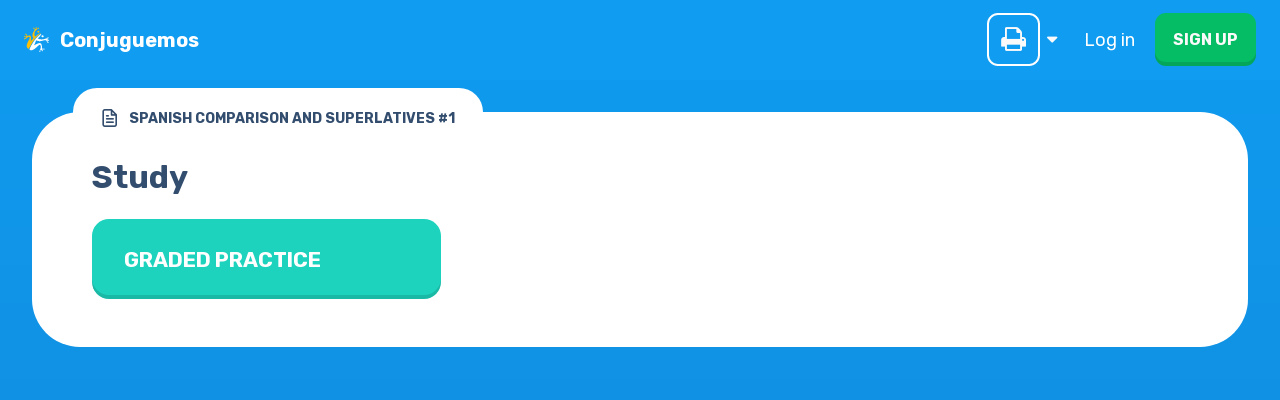

--- FILE ---
content_type: text/html; charset=UTF-8
request_url: https://conjuguemos.com/grammar/193
body_size: 4446
content:
<!DOCTYPE html>
<!--[if IE 7]>
<html class="ie ie7" lang="en-US">
<![endif]-->
<!--[if IE 8]>
<html class="ie ie8" lang="en-US">
<![endif]-->
<!--[if !(IE 7) | !(IE 8) ]><!-->
<!-- NEW HEADER -->
<html lang="en">
<!--<![endif]-->
<head>
    <meta http-equiv="Content-Type" content="text/html; charset=utf-8" />
    <meta name="viewport" content="initial-scale=1, maximum-scale=1, user-scalable=no, width=device-width">

    <link rel="apple-touch-icon" sizes="180x180" href="/icon/apple-touch-icon.png">
	<link rel="icon" type="image/png" sizes="32x32" href="/icon/favicon-32x32.png">
	<link rel="icon" type="image/png" sizes="16x16" href="/icon/favicon-16x16.png">
	<link rel="manifest" href="/icon/site.webmanifest">
	<link rel="mask-icon" href="/icon/safari-pinned-tab.svg" color="#5bbad5">
	<meta name="msapplication-TileColor" content="#ffffff">
	<meta name="theme-color" content="#ffffff">

    <title>Spanish Comparison and Superlatives #1 || Conjuguemos 
    </title>
    <meta name="description" content="Practice your Spanish grammar in this graded fill-the-blank activity that focuses on: Spanish Comparison and Superlatives #1." />
    <link rel="profile" href="http://gmpg.org/xfn/11">
    <!--[if lt IE 9]>
    <script src="/lib/html5shiv.js"></script>
    <![endif]-->
    <script>
  if ('serviceWorker' in navigator) {
    navigator.serviceWorker.register('/service-worker.js', {
      scope: "/"
    });
  }
</script>
    <link href="https://fonts.googleapis.com/css?family=Source+Sans+Pro:300,400,600,700&amp;subset=latin-ext" rel="stylesheet">
    <link rel="preconnect" href="https://fonts.gstatic.com">
    <link href="https://fonts.googleapis.com/css2?family=Rubik:wght@300;400;500;600;700&display=swap" rel="stylesheet">
    <!-- <script src="https://js.sentry-cdn.com/3b96c84b333840f984214bfc59c334a2.min.js" crossorigin="anonymous"></script> -->

    <script src='//cdn.conjuguemos.com/lib/jquery.min.js?v=b3432f6595cd16a02b0f&s=v2' crossorigin='anonymous' onerror='(window._se_ = window._se_ || []).push(this)'></script>    <script>
        if (!window.jQuery) {
            document.write('<script src="https://ajax.googleapis.com/ajax/libs/jquery/1.11.1/jquery.min.js"><\/script>');
        }
    </script>

    <script src='//cdn.conjuguemos.com/lib/spinner/spinner.js?v=b3432f6595cd16a02b0f&s=v2' crossorigin='anonymous' onerror='(window._se_ = window._se_ || []).push(this)'></script>        
    <link rel='stylesheet' href='//cdn.conjuguemos.com/css/spinner.css?v=b3432f6595cd16a02b0f&s=v2'>

    <link rel='stylesheet' href='//cdn.conjuguemos.com/css-r/main.css?v=b3432f6595cd16a02b0f&s=v2'>    <link rel='stylesheet' href='//cdn.conjuguemos.com/css-r/form.css?v=b3432f6595cd16a02b0f&s=v2'>    <link rel='stylesheet' href='//cdn.conjuguemos.com/css-r/footer.css?v=b3432f6595cd16a02b0f&s=v2'>    
    
    <!-- Google tag (gtag.js) -->
<script async src="https://www.googletagmanager.com/gtag/js?id=UA-24549138-1"></script>
<script>
  window.dataLayer = window.dataLayer || [];
  function gtag(){dataLayer.push(arguments);}
  gtag('js', new Date());

  // gtag('set', {'user_type': 'Teacher'});
  gtag('config', 'UA-24549138-1', {
    'custom_map': { 'dimension2': 'user_type', 'dimension3': 'user_plan' }
  });

  
  gtag('event', 'user_status', {
    'user_type': "guest",
    'user_plan': 'free'
  });
</script>

    </head>

<body data-base="https://conjuguemos.com/" class="page-grammar-home">



    
        <!-- end of nav/beginning of BODY -->

<script>
  // clean css animation artifacts while changing orientation by killing transition during resize
  timer = 0;
  function start() {
      $(".nav-slide").addClass("killTransition");
  }
  function stop() {
      $(".nav-slide").removeClass("killTransition");
  }
  $(window).resize(function(){
      if (timer) {
          clearTimeout(timer);
      }
      timer = setTimeout(stop, 1000);
      start();
  });

  $(document).ready(function() {
    (function() {
      $('.profile-opener').click(function() {
        $(this).toggleClass("active");
      });
    }).call(this);

    $('.menu-opener').on('click', function() {
      $('body').toggleClass('no-scroll menu-open');
      $('body').removeClass('no-scroll profile-open');
      $('.profile-opener').removeClass("active");
    });

    $('.profile-opener').on('click', function() {
      $('body').toggleClass('no-scroll profile-open');
      $('body').removeClass('no-scroll menu-open');
      $('.hamburger-icon').removeClass("active");
    });

    $('.cg-overlay').on('click', function() {
      $('body').removeClass('no-scroll menu-open profile-open');
      $('.hamburger-icon, .profile-opener').removeClass("active");
    });

  });

  $( window ).resize(function() {
      $('body').removeClass('no-scroll menu-open');
      $('body').removeClass('no-scroll profile-open');
      $('.profile-opener').removeClass("active");
      $('.hamburger-icon').removeClass("active");
      // disable css transitions temporarily
      $('.nav-slide.side-profile, .nav-slide.side-menu').addClass('notransition'); // Disable transitions
      $('.nav-slide.side-profile, .nav-slide.side-menu').offsetHeight; // Trigger a reflow, flushing the CSS changes
      $('.nav-slide.side-profile, .nav-slide.side-menu').removeClass('notransition'); // Re-enable transitions
  });
</script>
<link rel='stylesheet' href='//cdn.conjuguemos.com/css-r/activities.css?v=b3432f6595cd16a02b0f&s=v2'><script language="javascript">
    document.body.classList.add("activity-bg");
    var activity_title = "Spanish Comparison and Superlatives #1";
</script>
<div class="header-wrap activity grammar    ">

    <div class="header">

                    <a class="header__logo" href="https://conjuguemos.com/"></a>
        
        <div class="hidden header-ac-title ">
            <p id="clampjs" class="hidden">
                Spanish Comparison And Superlatives #1            </p>
            <p class="p--tiny op--05 mb-5">
                                    <span class="op--05">Created by CONJUGUEMOS</span>
                                <span></span>
            </p>
        </div>

        
        <div class="hidden">
                    </div>

        <div class="flex-center ml-a">

            <div class="header__center">
                            <!-- Who see this?! -->
                
                <div class="btn--drop__wrap ml-15 md:pos-stc">
                    <div class="js-drop btn--drop nbtn--sq">
                        <span class="icon print-icon fs-25 sm:fs-14"></span>
                    </div>
                    <div class="drop__content drop__content--bubble-right drop__content--mob-pos">
                        <p class="drop__content--title">
                                                Worksheet &amp; Printables                        </p>
                                                    <a class="drop__content__menu" href="/grammar/grammar_worksheet/193" target="_blank">
                                Fill-the-blank Worksheet                            </a>
                                            </div>
                </div>
            
            <button class="js-error-log nbtn--sq mr-10" style="display: none">
                <span class="icon alert-triangle-icon fs-25 sm:fs-14"></span>
            </button>
                                        <button class="js-mute nbtn--sq sound-switcher activity-volume ml-10" title="Sound" style="display: none">
                    <span class="js-volume_icon icon volume-icon fs-25 sm:fs-14"></span>
                </button>
                        </div>

            
            
                            <a href="/auth/login" class="header__nav__a ml-20 color-w desk-only"><span>Log in</span></a>
                <a href="/auth/create_start" class="nbtn bg-success ml-20 desk-only"><span>Sign up</span></a>
                    </div>

        <!-- RIGHT NAV -->
                <div class="btn--drop__wrap mob-only ml-10 md:pos-stc">
            <div class="js-drop btn--drop color-w">
                <button class="nbtn--cir">
                    <span class="icon three-dots-icon p--big"></span>
                </button>
            </div>
            <div class="drop__content drop__content--mob-pos">
                <p class="drop__content--title">Guest</p>
                
                
                
                                    <a href="/auth/login" class="drop__content__menu">Log in</a>
                    <a href="/auth/create_start" class="drop__content__menu">Sign up</a>
                            </div>
        </div>
                <!-- RIGHT NAV - End -->
    </div> <!-- .header - End -->

            <div class="hidden breadcrumbs">
            <a href="/grammar/193">Home</a>
                    </div>

                    <div class="hidden header-subbar">
                                            </div>
            </div>

    <script>
        (function() {
            var muted = false;
            var $window = $(window)
            $('.js-mute').on('click', function() {
                muted = !muted;
                if (muted) {
                    $('.js-volume_icon').addClass('volume-off-icon').removeClass('volume-icon');
                } else {
                    $('.js-volume_icon').removeClass('volume-off-icon').addClass('volume-icon');
                }
                $window.trigger('mute', muted);
            })
        })();
    </script>

<div class="activities-lp flex-top-center">
    <form action="https://conjuguemos.com/support" class="form validate-generic" id="formLanding" method="post" accept-charset="utf-8">

        <div class="js-section activities-page-section activities-page-section--first">

            <div class="activities-name">
                <span class="icon file-icon p--big mr-10"></span>Spanish Comparison And Superlatives #1            </div>

            <div class="activities-menu grammar">
                <h2 class="ac-title flex-center-between lg:flex-column">Study
                                            <a class="hide activities-menu-guest-message lg:mt-24" id="btn-login" href="/auth/login">You're logged in as a Guest. Log in to save your progress</a>
                                    </h2>

                <div class="activities-menu-inner">

                    
                    <a class="activities-menu__link activities-menu__link--gp start-activity-button lg:mb-40" id="practice"  href="/grammar/homework/193">
                        Graded Practice <span class="icon arrow-right-icon1 p--tiny"></span>
                    </a>
                    
                                    </div>

                <a href="#" class="activities-tutorial-link video_tutorial landing_tutorial" data-id="1"> <!--How it works?--> </a>

            </div>

            <div class="coqui-welcome-message display-none">
                <img src="//cdn.conjuguemos.com/images/activities/Coqui-looking.svg?v=b3432f6595cd16a02b0f&s=v2" class="coqui-lp no-update"/>
                <img src="//cdn.conjuguemos.com/images/activities/Coqui-wave.svg?v=b3432f6595cd16a02b0f&s=v2" class="coqui-lp coqui-lp-welcome"/>
                <p class="coqui-lp-welcome-message">Lots of ways to interact with the activity. Click <a href="#">here for a short tutorial</a> on each mode.</p>
            </div>

            
        </div>

    </form>
</div>

<div class="flex-center desk-only mt-20">
                            </div>

<!-- MODAL WINDOW for moving to a new folder -->
<div id="myModalActivityTutorial" class="modal fade" tabindex="-1" role="dialog" aria-labelledby="myModalActivityTutorial" aria-hidden="true">
	<div class="modal-dialog modal-lg">
    	<div class="modal-content">
            <div class="modal-header">
              <a class="close" data-dismiss="modal" aria-hidden="true">X</a>
              <h3 id="myModalLabel">Video Tutorial</h3>
            </div>
            
            <div class="alert alert-danger" style="display:none; margin-bottom:20px;" role="alert" id="myModalActivityTutorial-alert" >
                <a class="close tz_close" data-alert="modal-folder">&times;</a>
                <div id="myModalActivityTutorial-message"></div>
            </div>
            
            <div class="modal-body">
				
               <h1 id="tutorial_title"></h1>
<div id="tutorial_src"></div>             
			</div>			
            
            
            <div class="modal-footer">
            `                
                
            </div>
   		</div>
	</div>
</div>


<x-modal class="x-modal-wrap" id="assignments-modal">
    <div class="x-modal-content">
        <h3 class="fw--bold mb-30">Assignments</h3>
        <div class="x-modal-close" close></div>

        <div class="cards-wrap" style="max-height: 500px; overflow: auto;">

            
        </div>
    </div>
</x-modal>


<script language="javascript">
var csrf_token = '';

$( document ).ready(function() {
    $('.js-assignment-modal').on('click', function() {
        $('#assignments-modal').prop('opened', true);
        return false;
    });

    var IS_MOBILE = /ipad|iphone|ipod|ios|android|mobile/i.test(navigator.userAgent);
    if (IS_MOBILE) {
        $('#splatman').on('click', function(event){
            event.preventDefault();
            bootbox.alert("<h3>We're working on SPLATMAN for mobile devices</h3>");
        }).attr('href', 'javascript:void(0)');
    }
    var v = $("#tutorial_links").html();
    $('#import_links').html(v);


    var defaultCaption = $('.cg-page-title__caption').text();
    var lastSection = '';

    $('[data-section-show]').on('click', function(e) {
        e.preventDefault();
        var section = this.getAttribute('data-section-show');
        var caption = this.getAttribute('data-section-caption') || defaultCaption;

        $('.js-section').addClass('hide');
        $('.js-section.' + section).removeClass('hide');
        $('.js-section-title').text(caption);
        $('.activity-header').removeClass(lastSection+'-header');
        $('.activity-header').addClass(section+'-header');
        lastSection = section;
    });
});

</script>
<!-- PLUGINS -->
    <script src='//cdn.conjuguemos.com/lib/custom-elements/js/shadydom.min.js?v=b3432f6595cd16a02b0f&s=v2' crossorigin='anonymous' onerror='(window._se_ = window._se_ || []).push(this)'></script>    <script src='//cdn.conjuguemos.com/lib/custom-elements/js/scoping-shim.min.js?v=b3432f6595cd16a02b0f&s=v2' crossorigin='anonymous' onerror='(window._se_ = window._se_ || []).push(this)'></script>    <script src='//cdn.conjuguemos.com/lib/custom-elements/js/document-register-element.js?v=b3432f6595cd16a02b0f&s=v2' crossorigin='anonymous' onerror='(window._se_ = window._se_ || []).push(this)'></script>    <script src='//cdn.conjuguemos.com/lib/custom-elements/js/components-fix1.js?v=b3432f6595cd16a02b0f&s=v2' crossorigin='anonymous' onerror='(window._se_ = window._se_ || []).push(this)'></script>    <script src='//cdn.conjuguemos.com/js/build/fake.bootbox.js?v=b3432f6595cd16a02b0f&s=v2' crossorigin='anonymous' onerror='(window._se_ = window._se_ || []).push(this)'></script>    <script src='//cdn.conjuguemos.com/js/build/main_no-check.js?v=b3432f6595cd16a02b0f&s=v2' crossorigin='anonymous' onerror='(window._se_ = window._se_ || []).push(this)'></script>
<!-- My main .js file -->
<script language="javascript">
    var csrf_time="";
    var logged_in=false;
</script>


<!-- to handle success message -->
<script>
    </script>

<div class="js-cookie-confirm cookie-confirm" style="display: none">
    <div class="container">
        <div class="cookie-confirm-inner">
            <h3 class="fw--600">Your Privacy</h3>
            <p class="p--big color-orange">We use cookies to improve your experience on our site. By pressing ACCEPT, you agree to our use of cookies to process your personal data to personalize your experience.</p>
            <button class="js-cookie-confirm-close btn--2ry">Accept</button>
        </div>

    </div>
</div>
<script src='//cdn.conjuguemos.com/js-r/scripts.js?v=b3432f6595cd16a02b0f&s=v2' crossorigin='anonymous' onerror='(window._se_ = window._se_ || []).push(this)'></script><script src='//cdn.conjuguemos.com/js/build/cookie.confirm.js?v=b3432f6595cd16a02b0f&s=v2' crossorigin='anonymous' onerror='(window._se_ = window._se_ || []).push(this)'></script></body>
</html>



--- FILE ---
content_type: text/css
request_url: https://cdn.conjuguemos.com/css-r/main.css?v=b3432f6595cd16a02b0f&s=v2
body_size: 29628
content:
@import url("https://cdnjs.cloudflare.com/ajax/libs/select2/4.0.6-rc.0/css/select2.min.css");
@import "conjuguemos-icon-font.css";
/* --- Every page must have this CSS on first place --- */
:root {
  /* Base */
  --color__b1: #23375D;
  --color__b2: #125690;
  --color__b3: #0F9CF1;
  --color__b4: #0E5991;
  --color__b5: #334D6E;

  /* Highlights */
  --color__h1:  #524DFF;
  --color__h2:  #EA4892;
  --color__h3:  #FFBF03;
  --color__h3d: #FF961A;
  --color__h4:  #48CFC3;
  --color__h5:  #DBD9FF;
  --color__h6:  #FFCCD7;
  --color__h7:  #FFEBB3;
  --color__h8:  #B3FFF9;
  --color__h9l: #1DD3BD;
  --color__h9:  #1CB0A4;
  --color__h10: #15847B;
  --color__h11: #F7685B;
  --color__h12: #05BD65;
  --color__h13: #774FDA;

  /* Google Classroom */
 --color__purple:    #673AB7;
 --color__purple-2:  #F0EBF8;

 --color__indigo:    #3F51B5;
 --color__indigo-2:  #ECEEF8;

  --color__blue:     #4285F4;
  --color__blue-2:   #E3EDFD;
  --color__blue-3: #1192E5;

  --color__l-blue:   #03A9F4;
  --color__l-blue-2: #D9F2FD;

  --color__cyan:     #00BCD4;
  --color__cyan-2:   #D9F5F9;

  --color__red:      #DB4437;
  --color__red-2:    #FAE3E1;
  
  --color__red-o:    #FF5722;
  --color__red-o-2:  #FFE6DE;

  --color__orange:   #FF9800;
  --color__orange-2: #FFF0D9;

  --color__teal:     #009688;
  --color__teal-2:   #D9EFED;

  --color__green:    #4CAF50;
  --color__green-2:  #E4F3E5;

  --color__b-gray:   #607D8B;
  --color__b-gray-2: #E7ECEE;

  --color__gray:     #9E9E9E;
  --color__gray-2:   #F0F0F0;

  --color__text:     #202124;
  --color__text-2:   #3C4043;
  --color__text-3:   #5F6368;

  --color__brightest: #F8F9FA;

 /* Monochrome */
  --color__w:  #FFFFFF;
  --color__b:  #000000;
  --color__m1: #7A8599;
  --color__m2: #EDF1F7;
  --color__m3: #FCFCFD;
  --color__m4: #C2CFE0;
  --color__m5: #D5E6F2;
  --color__m6: #DFE3EB;
  --color__m7: #E4EAF4;
  --color__m8: #FAFAFA;
}

[data-theme="theme-2"] {
  --color__b1: #A30707;
}

* {
  margin: 0;
  padding: 0;
  border: 0;
  outline: 0;
  outline: none;
  vertical-align: baseline;
}

*, *:before, *:after {
  -webkit-box-sizing: border-box;
  -moz-box-sizing: border-box;
  box-sizing: border-box;
}

.display-title:after {
  content: attr(title);
}

.login-iframe {
  width: 100%;
  height: 100%;
}

.login-iframe-modal {
  max-width: 550px;
  height: 600px;
}

.login-iframe--error {
  height: 420px;
}

button,
input[type="button"],
input[type="reset"],
input[type="text"],
input[type="search"],
input[type="submit"] {
  font-family: inherit;
  -webkit-appearance: none;
  -moz-appearance:    none;
  appearance:         none;
}


button::-moz-focus-inner {
  border: 0;
}

html {
  width: 100%;
  height: auto;
  min-height: 100%;
}

body {
  width: 100%;
  height: 100%;
  min-height: 100vh;
  font-size: 16px;
  line-height: 1.5;
  font-family: 'Rubik', sans-serif;
  /* color: #3C4043; */
  color: var(--color__text);
  background: var(--color__w);
  padding: 0;
  margin: 0;
  position: relative; /* for footer */
  display: flex;
  flex-direction: column;
}

.no-scroll {
  overflow: hidden;
}

.scroll-space {
  padding-right: 15px;
}

h1, h2, h3, h4 {
  font-size: 44px;
  line-height: 48px;
  font-weight: 300;
  margin: 0;
  padding: 0;
}

.h2,
h2 {
  font-size: 35px;
  line-height: 44px;
}

.font-30 {
  font-size: 30px;
}

.font-26 {
  font-size: 26px;
}

.font-24 {
  font-size: 24px;
}

.font-21 {
  font-size: 21px;
}

.h3,
h3 {
  font-size: 22px;
  line-height: 28px;
}

h4 {
  font-size: 18px;
  line-height: 22px;
}

.h--underline {
  padding: 0 0 12px;
  margin: 0 0 40px;
  border-bottom: 1px solid var(--color__m6);
}

.h--table-title {
  /* line-height: 38px;
  font-weight: 600;
  color: var(--color__m1); */
  /* margin-bottom: 24px; */
  font-size: 32px;
  line-height: 35px;
  font-weight: bold;
  color: var(--color__b5);
}

.h--optional {
  position: relative;
}

.h--optional::after {
  content: 'Optional';
  font-size: 14px;
  line-height: 22px;
  font-weight: 600;
  color: var(--color__m1);
  position: absolute;
  left: 0;
  top: -22px;
}

p {
 font-size: 16px;
 line-height: 24px;
 font-weight: normal;
}

strong {
  font-weight: 600;
}

a {
  vertical-align: baseline;
  text-decoration: none;
  color: var(--color__blue);
}
.hover--underline:hover {
  text-decoration: underline;
 }
 
.cookie-confirm {
  width: 100%;
  padding: 23px;
  color: var(--color__orange);
  background: var(--color__orange-2);
  position: fixed;
  bottom: 0;
  z-index: 10000;
}

.cookie-confirm-inner {
  display: flex;
  justify-content: space-between;
  align-items: center;
}

.cookie-confirm h3 {
  align-self: flex-start;
  white-space: pre;
}

.cookie-confirm p {
  padding: 0 50px;
}

.hide-on-splash,
.hide,
.hidden,
.sm-only,
.display-none {
  display: none !important;
}

/* for NON important */
.x-hide {
  display: none;
}

.float-left {
  float: left;
}

.float-right {
  float: right;
}

.float-none {
  float: none;
}

.clear-both {
  clear: both;
}

.h--up {
  position: relative;
}

.h--up span {
  font-size: 14px;
  line-height: 14px;
  font-weight: 600;
  color: var(--color__h3);
  position: absolute;
  top: -14px;
}

.fsty--italic {
  font-style: italic;
}

.txtd--underline {
  text-decoration: underline;
}

.cursor-pointer {
  cursor: pointer;
}

.events-none {
  pointer-events: none!important;
}

.unselectable {
  user-select: none;
}

.disabled,
[disabled],
.btn[disabled] {
  pointer-events: none;
  cursor: not-allowed;
  box-shadow: none;
  opacity: .65;
  -webkit-filter: grayscale(100%);
  filter: grayscale(100%);
}

.just-label,
.form-label {
  font-size: 12px;
  line-height: 12px;
  font-weight: 400;
  text-transform: uppercase;
  color: var(--color__b5);
  display: flex;
  justify-content: space-between;
  flex-wrap: wrap;
}

.form-label {
  padding: 0 0 4px;
}

.label--pink {
  color: var(--color__h2);
}

.label--yellow {
  line-height: 100%;
  padding: 0;
  color: var(--color__h3);
  text-transform: initial;
  letter-spacing: initial;
}

.label--quiz {
  color: var(--color__m1);
  padding: 0;
}

.label--optional::after {
  content: 'OPTIONAL';
  color: var(--color__h1);
  font-size: 12px;
  line-height: 22px;
  font-weight: 600;
  letter-spacing: 1px;
  float: right;
}

ul {
  list-style-type: none;
  margin: 0;
}

ul, ol {
  padding: 0px;
}

.classic {
  padding: 0 0 0 20px;
}

.list-disc {
  padding: 0 0 0 30px;
  list-style-type: disc;
}

.list-disc li {
  padding: 0 0 10px;
}

.container-fluid,
.container {
  width: 100%;
  max-width: 1200px;
  padding-left: 15px;
  padding-right: 15px;
  margin-left: auto;
  margin-right: auto;
  position: relative;
  /* overflow: hidden; */ /* this can never be */
}

.printable-container {
  min-height: calc(100vh - 105px);
}

#quiz_table {
  white-space: break-spaces;
}

.white-space-normal {
  white-space: normal;
}

.container-fluid {
    max-width: initial;
}

/* --- Basic 12 Col Grid --- */
.row {
  margin-left: -15px;
  margin-right: -15px;
}

.row-w {
  width: 100%;
}

.clearfix::after {
  clear: both;
  content: "";
  display: table;
}

[class*='col-'] {
  float: left;
  min-height: 1px;
  padding-left: 15px;
  padding-right: 15px;
}

/* cannot be named col- */
.column--np {
  padding: 0;
}

.col-1 {
  width: calc(8.3333333333 * 1%);
}

.col-1\.5 {
  width: calc(8.3333333333 * 1.5%);
}

.col-2 {
  width: calc(8.3333333333 * 2%);
}

.col-2\.5 {
  width: calc(8.3333333333 * 2.5%);
}

.col-3 {
  width: 25%;
}

.col-4 {
  width: calc(8.3333333333 * 4%);
}

.col-5 {
  width: calc(8.3333333333 * 5%);
}

.col-6 {
  width: 50%;
}

.col-7 {
  width: calc(8.3333333333 * 7%);
}

.col-8 {
  width: calc(8.3333333333 * 8%);
}

.col-9 {
  width: 75%;
}

.col-10 {
  width: calc(8.3333333333 * 10%);
}

.col-11 {
  width: calc(8.3333333333 * 11%);
}

.col-12 {
  width: 100%;
}

.d-flex,
.flex-grid {
  display: flex;
}

.flex-1-1-0 {
  flex: 1 1 0;
}

.col {
  flex: 1;
}

.d-grid-4 {
  display: grid;
  grid-template-columns: repeat(4, 1fr);
}

/* --- Basic 12 Col Grid - END --- */

.txt-trim {
  white-space: nowrap;
  overflow: hidden;
  text-overflow: ellipsis;
  display: inline-block;
}

.br__3 {
  border-radius: 3px;
}

.br__16 {
  border-radius: 16px;
}

.br__100 {
  border-radius: 100px;
}

hr {
  width: 100%;
  height: 1px;
  background-color: var(--color__m6);
  display: block;
  margin: 20px 0;
}

hr.dark {
  background-color: var(--color__b1);
}

hr.dashed {
  background-color: transparent;
  border: 1px dashed var(--color__m1);
}

/* --- BUTONS --- */
.btn--outline-p,
.btn--outline-2ry,
.btn--outline-lt,
.btn--red-o,
.btn--outline,
.btn--l-blue,
.btn--p,
.btn--2ry,
.btn--attn,
.btn {
  height: 36px;
  padding: 0 10px;
  color: var(--color__m8); background: var(--color__blue);
  border-radius: 4px;
  font: 500 14px/16px 'Rubik', sans-serif;
  border: none;
  cursor: pointer;
  display: flex; align-items: center; justify-content: center;
  -webkit-appearance: none;
  transition: all 0.2s ease-in;
}

.btn--auth-button {
  padding: 12px;
  height: auto;
  width: 150px;
}

.login-form {
  max-width: 500px;
}

.g-signin2:empty {
  display: block;
  width: 500px;
  height: 40px;
  border: 1px solid #dadce0;
}

.g-signin2 div {
  max-width: none!important;
}

.login-button {
  display: flex;
  align-items: center;
  width: 100%;
  height: 40px;
  padding: 0 12px;
  background: #fff;
  border-radius: 4px;
  border: 1px solid #dadce0;
  font-size: 14px;
  color: #3c4043;
}

.login-button:hover {
  background: rgba(66, 133, 244, .04);
  border-color: #d2e3fc;
}

.login-button span:not(.icon) {
  margin: auto;
}

.btn:hover {
    color: var(--color__blue); background-color: var(--color__blue-2);
}

.btn--attn {
    background-color: var(--color__red);
}

.btn--attn:hover {
    color: var(--color__red); background-color: var(--color__red-2);
}

.btn--2ry {
    background-color: var(--color__orange);
}

.btn--2ry:hover,
.active .btn--2ry {
    color: var(--color__orange); background-color: var(--color__orange-2);
}

.btn--outline {
    color: var(--color__text-3); background-color: var(--color__brightest);
    border: 1px solid var(--color__text-3);
}

.btn--outline-blue {
    color: var(--color__blue);
    background-color: var(--color__w);
    border: 1px solid var(--color__blue);
}


.btn--outline:hover {
  border: 1px solid var(--color__blue);
  color: var(--color__blue); background-color: var(--color__blue-2);
}

.btn--outline-lt {
  border: 1px solid #E0E0E0;
  color: var(--color__text-3); background-color: #FFFFFF;
}

.btn--outline-2ry,
.btn--outline-lt:hover,
.active .btn--outline-lt {
  border: 1px solid var(--color__orange);
  color: var(--color__orange); background-color: var(--color__orange-2);
}

.btn--cir-2ry,
.btn--cir-outline,
.btn--cir {
  width: 40px;
  min-width: 40px;
  height: 40px;
  color: var(--color__text-3); background-color: var(--color__brightest);
  border-radius: 50%;
  font: 500 14px/16px 'Rubik', sans-serif;
  cursor: pointer;
  display: flex; align-items: center; justify-content: center;
  -webkit-appearance: none;
  transition: all 0.2s ease-in;
}

.btn--cir-outline {
  border: 2px solid var(--color__text-3);
}

.btn--cir-outline:hover,
.btn--cir:hover {
  color: var(--color__blue); background-color: var(--color__blue-2);
}

.btn--cir-outline:hover {
  border: 2px solid var(--color__blue);
}

.btn--cir-2ry {
    color: var(--color__orange);
    background-color: transparent;
    border: 1px solid transparent;
}

.btn--cir-2ry:hover {
    background-color: var(--color__orange-2);
    border-color: var(--color__orange);
}

.btn--trn {
  border-color: transparent;
  background-color: transparent;
}

.btn--trn:hover {
  background-color: var(--color__blue-2);
}

.btn--outline-p {
    color: var(--color__purple);
    background-color: var(--color__w);
    border: 1px solid var(--color__purple);
}

.btn--outline-p:hover {
    background-color: var(--color__purple-2);
}

.btn--p {
    color: var(--color__w);
    background-color: var(--color__purple);
}

.btn--p:hover {
    color: var(--color__purple);
    background-color: var(--color__purple-2);
    border: 1px solid var(--color__purple);
}

.btn--l-blue {
    color: var(--color__w);
    background-color: var(--color__l-blue);
}

.btn--l-blue:hover {
    color: var(--color__l-blue);
    background-color: var(--color__l-blue-2);
    border: 1px solid var(--color__l-blue);
}

.btn--red-o {
    color: var(--color__w);
    background-color: var(--color__red-o);
}

.btn--red-o:hover {
    color: var(--color__red-o);
    background-color: var(--color__red-o-2);
    border: 1px solid var(--color__red-o);
}


button.favorite-btn svg polygon {
  fill: #e6e5e5;
  stroke: #a8a6a6;
  stroke-width: 4px;
}
button.favorite-btn.active svg polygon {
  fill: #EFCE4A;
}
button.favorite-btn:not(.active):hover polygon {
  
  fill: #cccccc;
}
/* --- Google Login Btn --- */
#my-signin2 > div {
    width: 210px !important;
    box-shadow: none;
}

.nbtn--sq,
.nbtn--cir,
.nbtn--slim,
.nbtn--outline,
.nbtn--flat,
.nbtn {
  height: 53px;
  padding: 0 18px;
  color: var(--color__m8);
  background: var(--color__b4);
  box-shadow: inset 0px -4px 0px rgba(0, 0, 0, 0.12);
  border-radius: 11px;
  text-transform: uppercase;
  font: bold 16px/18px 'Rubik', sans-serif;
  cursor: pointer;
  white-space: nowrap;
  display: flex;
  align-items: center;
  justify-content: center;
  -webkit-appearance: none;
}

.nbtn--sq,
.nbtn--cir,
.nbtn--slim,
.nbtn--flat {
  box-shadow: none;
  text-transform: none;
}

.nbtn--slim {
  height: initial!important;
  padding: 0!important;
  color: inherit;
  background: transparent;
}

.nbtn--outline {
  background: transparent;
  border: 2px solid var(--color__w);
  box-shadow: none;
}

.nbtn--sq,
.nbtn--cir {
  width: 53px;
  padding: 0;
  border-radius: 50%;
  border: 2px solid var(--color__w);
  background: transparent;
}

.nbtn--sq {
  border-radius: 11px;
}

.nbtn--sq:after,
.nbtn--cir:after {
  right: -22px;
}

.nbtn-shadow {
  box-shadow: inset 0px -4px 0px rgba(0, 0, 0, 0.12);
}

.btn--like-select {
  width: 100%;
  height: auto;
  padding: 15px;
  justify-content: flex-start;
  color: var(--color__b1);
  background: var(--color__w);
  border: 1px solid rgba(35,55,93,0.2);
  font-weight: normal;
}

.nbtn--like-select {
  width: 100%;
  padding: 26px 72px 0 16px;
  font-size: 18px;
  line-height: 32px;
  text-align: left;
  background: var(--color__w);
  border: 1px solid var(--color__m4);
  box-sizing: border-box;
  border-radius: 11px;
  cursor: pointer;
}



.nbtn--like-select.active {
  padding-bottom: 1px;
  color: var(--color__b3);
  border-radius: 11px 11px 0 0;
  border-bottom: none;
}

.nbtn--like-select.active.reverse {
  padding-top: 27px;
  padding-bottom: 0;
  color: var(--color__b3);
  border-radius: 0 0 11px 11px;
  border-bottom: 1px solid var(--color__m4);
  border-top: none;
}

.nbtn--like-select:after {
  width: 24px;
  height: 24px;
  line-height: 24px;
  content: "\e92f";
  font-size: 16px;
  font-family: 'coqui';
  text-align: center;
  background: rgba(15,156,241,0.1);
  border-radius: 4px;
  position: absolute;
  top: 50%;
  right: 24px;
  transform: translate(0, -50%);
}

.nbtn--like-select.active:after {
  transform: translate(0, -50%) rotate(180deg);
}

.nbtn--like-select__tag {
  font-size: 12px;
  line-height: 13px;
  text-transform: uppercase;
  position: absolute;
  top: 8px;
  left: 16px;
  pointer-events: none;
}

.gp-custom-settings {
  display: grid;
  grid-template-columns: 1fr 1fr;
  gap: 12px 16px;
}

.gp-disabled-settings {
  width: 100%;
  height: 100%;
  background: rgba(255, 255, 255, 0.8);
  display: grid;
  place-items: center;
  position: absolute;
  top: 0;
  left: 0;
  z-index: 10;
}

.gp-disabled-msg {
  background: var(--color__w);
  border-radius: 15px;
  box-shadow: 0px 8px 16px rgba(0, 0, 0, 0.12);
}

.gp-disabled-msg p {
  padding: 36px 32px;
  background: #F0F9FF;
}

.btn--small {
  height: 36px;
  /* padding: 0 8px; */
  font: 500 14px/16px 'Rubik', sans-serif;
}

.btn--min {
  height: 38px;
  padding: 0 10px;
}

.btn--radius {
  border-radius: 100px;
}

.btn--radius-big {
  height: 48px;
  padding: 0 20px;
  font: 700 16px/20px 'Rubik', sans-serif;
  border-radius: 100px;
}

.btn--slim {
  color: var(--color__m1);
  background: transparent;
}

.btn--gray {
  color: var(--color__m1);
  background: #f6f8fb;
  border: none;
}

.btn--purple {
  color: var(--color__h1);
  background: #edebfe;
  border: none;
}

.btn--cyan {
  color: var(--color__w);
  background: var(--color__h4);
}

.btn--sky {
  color: var(--color__w);
  background-color: var(--color__b3);
}

.btn--yellow {
  color: var(--color__w);
  background: var(--color__h3);
}

.btn--yellow-invert {
  color: var(--color__h3);
  background: var(--color__w);
  border: 2px solid var(--color__h3);
}

.btn--yellow-invert:hover {
  color: var(--color__w);
  background: var(--color__h3);
}

.btn--pink {
  color: var(--color__w);
  background: var(--color__h2);
}

.btn--pink-invert {
  color: var(--color__h2);
  background: var(--color__w);
  border: 2px solid var(--color__h2);
}

.btn--pink-invert:hover {
  color: var(--color__w);
  background: var(--color__h2);
}

.btn--white {
  color: var(--color__h4);
  background: var(--color__w);
}

.btn--transparent {
  color: var(--color__blue);
  background: transparent;
}

.btn--outline-code {
  color: var(--color__b3);
  background: var(--color__w);
  border: 2px solid var(--color__b3);
}

.btn--bulk {
  color: var(--color__b4);
  background: var(--color__m5);
}

.btn--upgrade,
.btn--downgrade {
  width: 163px;
  height: 38px;
  color: var(--color__w);
  background: var(--color__h3);
}

.btn--downgrade {
  color: var(--color__m1);
  background: var(--color__w);
  border: 2px solid rgba(122,133,153,0.6);
}

.btn--navy {
  color: var(--color__w);
  background: var(--color__b2);
}

.btn--navy-invert {
  color: var(--color__b2);
  background: var(--color__w);
  border: 2px solid var(--color__b2);
}

.btn--midnightblue {
  color: var(--color__w);
  background: var(--color__b1);
}

.btn--grey {
  color: var(--color__w);
  background: var(--color__m1);
}

.btn--round {
  width: 40px;
  min-width: initial;
  height: 40px;
  line-height: 40px;
  padding: 0;
  text-align: center;
  border-radius: 50%;
  background: var(--color__w);
  cursor: pointer;
}

.btn--round img {
  display: block;
  margin: 0 auto;
}

.btn--pill {
  min-width: initial;
  height: 40px;
  padding: 0 15px;
  font-size: 14px;
  font-weight: 600;
  text-align: left;
  border: none;
  border-radius: 50px;
  color: var(--color__b2);
  background-color: var(--color__w);
  display: flex;
  align-items: center;
}

.btn--wire {
  color: var(--color__w);
  background: transparent;
  border: 1px solid var(--color__w);
}

.btn--quiz-back {
  padding: 0;
  position: absolute;
  /* left: 0px; */
  left: -60px;
  top: 14px;
}

.btn--quiz-bottom {
  padding: 0;
  position: absolute;
  right: 15px;
  bottom: 24px;
}

.btn--comprehension-quiz {
  color: var(--color__b3);
  background: var(--color__m4);
  border: 1px solid rgba(33,138,230,0.2);
}

.btn--comprehension-quiz:hover,
.btn--comprehension-quiz.current {
  color: var(--color__w);
  background-color: var(--color__b3);
  border: 1px solid rgba(33,138,230,0.2);
}

.btn.current ~ p {
  color: var(--color__b1);
  font-weight: 600;
}

.btn--listening-quiz {
  color: var(--color__h4);
  background: var(--color__m4);
  border: 1px solid rgba(24,154,143,0.2);
}

.btn--listening-quiz:hover,
.btn--listening-quiz.current {
  color: var(--color__w);
  background: var(--color__h4);
  border: 1px solid transparent;
}

.circle {
  border-radius: 50%;
}

.sq-36 {
  width: 36px;
  height: 36px;
  border-radius: 4px;
}

.c-36 {
  width: 36px;
  height: 36px;
  border-radius: 50%;
  display: grid;
  place-items: center;
}

.c-53 {
  width: 53px;
  height: 53px;
  border-radius: 50%;
  display: grid;
  place-items: center;
}

.add-icon {
  position: relative;
}

.add-icon:after {
  content: '+';
  width: 12px;
  height: 12px;
  line-height: 10px;
  border-radius: 50%;
  font-size: 16px;
  font-weight: 900;
  color: inherit;
  background: inherit;
  text-align: center;
  position: absolute;
  top: -2px;
  right: -2px;
  z-index: 10;
}

/* --- Drop Button Menu --- */
.btn--drop__wrap {
  position: relative;
  display: inline-block;
}

.btn--drop {
  position: relative;
  z-index: 2;
  display: flex; align-items: center; justify-content: center;
  margin-right: 24px;
  cursor: pointer;
}

.btn--drop:after {
  width: 16px;
  height: 16px;
  content: "\e991";
  font-size: 10px; line-height: 16px; font-family: 'coqui';
  text-align: center;
  position: absolute;
  top: calc(50% - 8px);
  right: -22px;
}

.btn--drop.btn--transparent {
  min-width: initial;
  padding: 10px 20px 10px 10px;
}

.btn--drop-nlp {
  min-width: initial;
  padding: 0 20px 0 0;
  color: var(--color__w);
  background: transparent;
}

.btn--drop-nlp:after,
.btn--drop.btn--transparent:after {
  right: 2px;
}

.class-selector-dropdown {
  border: 1px solid #bbb;
  padding: 5px 10px;
  border-radius: 5px;
  background: #efefef;
}

.btn--img img,
.no-arrow img {
  display: block;
  margin: 0 auto;
}
/* - end - */

.btn--drop-pill {
  min-width: initial;
  height: 40px;
  padding: 0 30px 0 15px;
  font-size: 14px;
  font-weight: 600;
  text-align: left;
  border: none;
  border-radius: 50px;
  color: var(--color__b2);
  background-color: var(--color__w);
}

.drop__content,
.drop__content--user {
  /* add individual class .min-w-200 */
  min-width: 100%; /* not to be short then button */
  padding: 0px;
  /* background: var(--color__w); */
  background: var(--color__brightest);
  /* box-shadow: 0px 48px 64px 4px rgba(11, 79, 130, 0.33); */
  box-shadow: 0px 1px 2px rgba(60, 64, 67, 0.3), 0px 2px 6px 2px rgba(60, 64, 67, 0.15);
  white-space: nowrap;
  border-radius: 8px;
  position: absolute;
  top: calc(100%);
  left: 0px;
  z-index: 50;
  overflow: hidden;
  display: none;
}

.drop__content--user {
  flex-flow: column;
}

.drop__content--left,
.drop__content--bubble-center,
.drop__content--bubble-left,
.drop__content--bubble-right {
  /* top: 50px; */
  top: calc(100% + 21px);
  left: 0;
}

.drop__content--right,
.drop__content--bubble-right {
  left: auto;
  right: 24px;
}

.no-arrow:after {
  display: none;
}

.no-arrow + .drop__content--right,
.no-arrow + .drop__content--bubble-right {
  right: 0px;
}

.ndrp__content {
  max-width: 100%;
  padding-top: 1px;
  border: 1px solid var(--color__m4);
  border-top: none;
  border-radius: 0 0 11px 11px;
  box-shadow: inset 0px -4px 0px rgba(0, 0, 0, 0.12);
  top: 100%;
  z-index: 10000;
}

.ndrp__content.reverse {
  padding-top: 0;
  padding-bottom: 1px;
  border: 1px solid var(--color__m4);
  /* border-top: initial; */
  border-bottom: none;
  border-radius: 11px 11px 0 0;
  box-shadow: inset 0px 4px 0px rgba(0, 0, 0, 0.12);
  /* top: 100%; */
}

.brd-none {
    border: none !important;
}

.brd-top {
  border-top: 1px solid var(--color__m6);
}

.brd-top-lt {
  border-top: 1px solid var(--color__m2);
}

.brd-rgt {
  border-right: 1px solid var(--color__m6);
}

.brd-btm {
  border-bottom: 1px solid var(--color__m6);
}

.brd-lft {
  border-left: 1px solid var(--color__m6);
}

.brd-x-lt {
  border-left: 1px solid var(--color__m2);
  border-right: 1px solid var(--color__m2);
}

.brd-all {
  border: 1px solid var(--color__m6);
}

.brd-radius {
  border-radius: 4px;
}

.brd-radius-left-none {
  border-top-left-radius: 0;
  border-bottom-left-radius: 0;
}

.brd-radius-right-none {
  border-top-right-radius: 0;
  border-bottom-right-radius: 0;
}

.drop__content--title {
  /* padding: 21px 32px; */
  padding: 24px;
  font-size: 20px;
  /* line-height: 36px; */
  line-height: 22px;
  font-weight: bold;
  color: var(--color__text);
  background: var(--color__l-blue-2);
}

.drop__content__menu {
    font: 400 16px/32px 'Rubik', sans-serif;
    display: block;
    padding: 8px 24px 8px 24px;
    color: var(--color__text-2);
    display: flex; align-items: center;
    overflow: hidden; /* necessary for Verb Settings modal */
}

.drop__content__menu:hover {
  background: var(--color__blue-2);
}

.drop__content__menu.active {
  color: var(--color__blue);
}

.drop__content__menu img {
  width: 20px;
  /* height: auto; */
  height: 20px;
  margin: 0 10px 0 0;
}

.drop__content__menu small {
  display: inline;
  line-height: 14px;
  color: #AAAAAA;
  margin: 4px 0 0 3px;
}

.drop__content__menu--lang {
  padding: 4px;
}

/* --- BUTONS END --- */

/* --- Coqui Static --- */
.coqui-happy:after {
  width: 100px;
  height: 100px;
  content: '';
  background: url('/images-r/coqui/coqui-happy.svg') center/100% auto no-repeat;
  position: absolute;
  left: 10px;
  top: 0px;
}

.coqui-happy-2:after {
  width: 100px;
  height: 100px;
  content: '';
  background: url('/images-r/coqui/coqui-happy-2.svg') center/100% auto no-repeat;
  position: absolute;
  left: 10px;
  top: 0px;
}

.coqui-showing:after {
  width: 100px;
  height: 100px;
  content: '';
  background: url('/images-r/coqui/coqui-showing.svg') center/100% auto no-repeat;
  position: absolute;
  left: 10px;
  top: 0px;
}

.coqui-sitting:after {
  width: 100px;
  height: 100px;
  content: '';
  background: url('/images-r/coqui/coqui-sitting.svg') center/100% auto no-repeat;
  position: absolute;
  left: 10px;
  top: 0px;
}

.coqui-waving:after,
.coqui-thumb-up:after {
  width: 100px;
  height: 100px;
  content: '';
  background: url('/images-r/coqui/coqui-thumb-up.svg') center/100% auto no-repeat;
  position: absolute;
  left: 10px;
  top: 0px;
}

.coqui-worried:after,
.coqui-wondering:after {
  width: 100px;
  height: 100px;
  content: '';
  background: url('/images-r/coqui/coqui-wondering.svg') center/100% auto no-repeat;
  position: absolute;
  left: 10px;
  top: 0px;
}

.coqui-sad:after {
  width: 100px;
  height: 100px;
  content: '';
  background: url('/images-r/coqui/coqui-sad.svg') center/100% auto no-repeat;
  position: absolute;
  left: 10px;
  top: 0px;
}

.coqui-shocked:after {
  width: 100px;
  height: 100px;
  content: '';
  background: url('/images-r/coqui/coqui-shocked.svg') center/100% auto no-repeat;
  position: absolute;
  left: 10px;
  top: 0px;
}

.coqui-smile:after {
  width: 100px;
  height: 100px;
  content: '';
  background: url('/images-r/coqui/coqui-smile.svg') center/100% auto no-repeat;
  position: absolute;
  left: 10px;
  top: 0px;
}

/* --- END - Coqui Static --- */

.warning-message--x-modal {
  width: 100%;
  padding: 17px 20px 21px 24px;
  display: flex;
  align-items: center;
  font: normal 16px/21px 'Rubik', sans-serif;
  border-radius: 17px;
  color: var(--color__w);
  background-color: var(--color__red);
  box-shadow: inset 0px -4px 0px rgba(0, 0, 0, 0.12);
}

.coqui-smile--input:after {
  width: 120px;
  height: 120px;
  /* -webkit-transform: scaleX(-1);
  transform: scaleX(-1); */
  left: auto;
  bottom: auto;
  right: 10px;
  top: -63px;
}

.coqui-with-dots:after {
  width: 242px;
  height: 182px;
  content: '';
  background: url('../images-r/coqui/coqui-with-dots.svg') center/100% auto no-repeat;
  position: absolute;
  left: 0;
  top: 0;
}

.coqui-with-dots-2:after {
  width: 323px;
  height: 143px;
  content: '';
  background: url('../images-r/coqui/coqui-with-dots-2.svg') center/100% auto no-repeat;
  position: absolute;
  left: 0;
  top: 0;
}

.coqui-ale:after {
  width: 210px;
  height: 146px;
  content: '';
  background: url('../images-r/coqui/coqui-ale.svg') center/100% auto no-repeat;
  position: absolute;
  left: 0;
  top: 0;
}

/* --- Coqui END --- */

/* --- NEW GRADEBOOK DESIGN --- */
.activity-type-pill {
  padding: 2px 10px;
  display: inline-block;
  background: #DDDDDD;
  border-radius: 30px;
  min-width: 100px;
  text-align: center;
}

.activity-type-pill.verb {
  background: #e5f1f0;
}

.activity-type-pill.verb,
.icon.verb {
  color: #189a8f;
}

.activity-type-pill.vocabulary {
  background: #eaf5ff;
}

.activity-type-pill.vocabulary,
.icon.vocabulary {
  color: var(--color__b3);
}

.activity-type-pill.grammar {
  background: var(--color__m5);
}

.activity-type-pill.grammar,
.icon.grammar {
  color: var(--color__h1);
}
.activity-type-pill.tube {
  background: hsl(350 87% 97% / 1);
}
.activity-type-pill.tube,
.icon.tube {
  color: hsl(350 100% 69% / 1);
}
/* --- NEW GRADEBOOK DESIGN END --- */
/* --- HEADER --- */
.header-wrap {
  width: 100%;
  background: var(--color__w);
  border-bottom: 1px solid #E0E0E0;
  position: fixed; left: 0; top: 0; z-index: 10;
}

.header-wrap.sticky-shadow {
	box-shadow: 0 1px 2px 0 rgba(60,64,67,0.3),0 2px 6px 2px rgba(60,64,67,0.15);
	border-bottom: 0;
}

.header-wrap.activity {
    position: sticky;
    top: 0px;
    z-index: 999;
    border-bottom: none;
}

.header {
    --header-height: 64px;
    width: 100%;
    min-height: var(--header-height);
    padding: 0 24px 0 12px;
    display: flex; align-items: center; flex-wrap: wrap;
    position: relative;
}

.header-wrap.activity .header {
    height: initial;
    padding: 13px 24px 14px;
    background: var(--color__b3);
}

.header__center {
  display: flex;
  justify-content: center;
  align-items: center;
}

.header-title {
  font: 400 22px/28px 'Rubik', sans-serif;
}

/* slide from left */
.header-top-nav {
  height: var(--header-height);
  display: flex;
  top: 0;
  left: 33%;
}

.header-top-nav__link,
.header-top-nav > a {
    height: 100%;
    padding: 0 24px;
    font: 500 14px/20px 'Rubik', sans-serif;
    color: var(--color__text);
    display: flex; justify-content: center; align-items: center;
    position: relative;
}

.header-top-nav__link .btn--drop {
    font: 500 14px/20px 'Rubik', sans-serif;
}

.header-top-nav__link:hover:after,
.header-top-nav__link.active:after,
.header-top-nav > a:hover:after,
.header-top-nav > a.active:after {
    content: "";
    width: 100%; height: 0;
    border-top-width: 0.25rem;
    border-top-style: solid;
    border-radius: 0.25rem 0.25rem 0 0;
    border-color: var(--color__blue);
    position: absolute; left: 0; bottom: 0;
}

.header-top-nav__link:not(.active):hover:after,
.header-top-nav > a:not(.active):hover:after {
  border: none;
}

.header-top-nav__link:not(.active):hover,
.header-top-nav > a:not(.active):hover {
  background: #f6f6f6;
}

.header-wrap.student .header-top-nav > a {
    color: var(--color__w);
}

.header-wrap.student .header-top-nav > a:hover:after,
.header-wrap.student .header-top-nav > a.active:after {
    border-color: var(--color__w);
}

.header-spacer {
    width: 100%;
    height: 126px; /* same height as .header-wrap */
}

.header-spacer.student {
    height: 157px;
}

.left-nav {
  width: 200px;
  height: 100vh;
  /* height: calc(100vh - 96px); */
  color: var(--color__b2); background: rgba(0,0,0,0.1);
  border-radius: 0;
  display: flex; justify-content: flex-start;
  box-shadow: none;
  position: fixed; top: 0; left: 0; bottom: initial; right: initial; z-index: 15;
}

.slide-hide {
  opacity: 0;
  visibility: hidden;
  transition: all 0.3s ease-out;
  animation:hrUiDrawerOut .3s cubic-bezier(0.0,0.0,0.2,1) forwards;
}

.slide-in {
  animation: hrUiDrawerIn .3s cubic-bezier(0.0,0.0,0.2,1) forwards;
}

@keyframes hrUiDrawerIn {
  0% {
    transform:translatex(-310px)
  }
  to {
    ransform:translatex(0)
  }
 }

 @keyframes hrUiDrawerOut {
  0% {
    transform:translatex(0)
  }
  to {
    transform:translatex(-310px)
  }
 }

.left-nav-a,
.sidebar-a {
  width: 100%; max-width: 270px;
  border-radius: 0 32px 32px 0;
  font: 400 14px/55px 'Rubik', sans-serif;
  color: var(--color__text);
  display: flex; align-items: center;
  cursor: pointer;
}

.left-nav-a.active,
.left-nav-a:hover,
.sidebar-a.active,
.sidebar-a:hover {
  color: var(--color__blue);
  /* background: var(--color__blue-2); */
}

.sidebar-a.toggle {
  flex-flow: column;
}

.sidebar-toggle-cont {
  width: 100%;
  padding: 0 24px;
  display: flex;
  flex-flow: column;
  font: 400 14px/16px 'Rubik', sans-serif;
  color: var(--color__text-3);
}

.sidebar-toggle-cont > * {
  font: 400 14px/20px 'Rubik', sans-serif;
  margin: 12px 0;
}

.sidebar-toggle-cont > *:last-of-type {
  margin-bottom: 24px;
}

.sidebar-a.toggle [data-toggle] {
  width: 100%;
  padding: 0 0 0 25px;
  display: flex; align-items: center;
}

.sidebar-separator {
  width: 100%; height: 1px;
  background-color: #E0E0E0;
  margin: 8px 0;
}

.left-nav__inner {
  width: 100%;
  padding: 8px 0;
  display: flex;
  flex-flow: column;
  background-color: var(--color__w);
  box-shadow: 0px 4px 4px rgba(60, 64, 67, 0.3), 0px 8px 12px 6px rgba(60, 64, 67, 0.15);
}

.drop__content--mob .drop__content {
  position: static;
  box-shadow: none;
  padding: 12px 0;
  border-bottom: 1px solid var(--color__m6);
  border-radius: 0;
}

.drop__content--mob .header__nav__a,
.drop__content--mob .btn,
.drop__content--user a {
  width: 100%;
  font-size: 20px!important;
  line-height: 36px;
  color: var(--color__b5)!important;
  display: block;
  padding: 12px 24px;
  border-bottom: 1px solid var(--color__m6);
  margin: 0;
}

.drop__content--mob .drop__content__menu:last-of-type {
  border: none;
}

.drop__content--mob .active {
  border-bottom: none;
}

.drop__content--mob .btn--drop::after {
  color: var(--color__b5);
}

.header__logo {
    width: 25px;
    height: 25px;
    background: url('/images-r/coqui/coqui-flat-icon-mono.svg') center / auto 100% no-repeat;
    display: flex; align-items: center;
    margin-right: 11px;
}

.header__logo--tube {
  position: absolute;
  top: 12px;
  left: calc(50% - 59px);
}

.header-wrap.student .header__logo,
.header-wrap.activity .header__logo {
    background-image: url('/images-r/coqui/coqui-flat.svg');
    position: relative;
}

.header-wrap.activity .header__logo:after {
    content: 'Conjuguemos';
    color: var(--color__w);
    font-size: 20px;
    font-weight: bold;
    position: absolute; left: 36px;
}

.header-subbar {
  width: 100%;
  display: flex;
  align-items: center;
  justify-content: flex-end;
  padding: 12px 24px;
  border-top: 1px solid #E0E0E0;
  background: var(--color__w);
  cursor: pointer;
}

.header-subbar .active .header__nav__a,
.header-subbar .header__nav__a:hover,
.header-subbar .header__nav__a {
  color: var(--color__b5);
}

.corner-tag {
    position: absolute;
    display: block;
    border: 17px solid var(--color__orange);
    width: 0;
    height: 0;
    top: 0;
    left: 0;
    border-bottom-color: transparent;
    border-right-color: transparent;
}

.corner-tag span {
    color: #fff!important;
    transform: rotate(-45deg);
    position: absolute;
    top: -15px;
    left: -15px;
    font-size: 10px;
    font-weight: bold;
}

.header-subbar-code {
  display: flex; flex-flow: column;
  /* margin: 0 auto 0 40px; */
  margin: 0 auto 0 24px;
}

.header-subbar-code p {
  font: 400 12px/16px 'Rubik', sans-serif;
  color: var(--color__text-3);
}

.header-subbar-code span {
  font: 500 16px/20px 'Rubik', sans-serif;
  color: var(--color__orange);
}

.btn--drop__wrap--library {
  margin-left: auto;
}

.btn--library {
  padding: 10px 30px 10px 40px;
  color: var(--color__w);
  background-color: transparent;
}

.btn--library:before {
  content: "\e918";
  width: 16px;
  height: 12px;
  font-family: 'coqui';
  position: absolute;
  top: calc(50% - 7px);
  left: 14px;
}

.header__nav {
  display: flex;
  justify-content: right;
  align-items: center;
}

.btn--user {
  width: 53px;
  height: 53px;
  line-height: 53px;
  min-width: initial;
  padding: 0;
  font-size: 18px;
  font-weight: 700;
  text-transform: uppercase;
  text-align: center;
  border-radius: 50%;
  color: var(--color__w);
  background: transparent;
  border: 2px solid var(--color__w);
  margin-right: 20px;
  z-index: 5;
}

.btn--notification {
  width: 24px;
  min-width: initial;
  height: 24px;
  padding: 0;
  margin: 0 20px 0 0;
  background: url("data:image/svg+xml;charset=UTF-8,%3csvg width='18' height='18' xmlns='http://www.w3.org/2000/svg' xmlns:xlink='http://www.w3.org/1999/xlink'%3e%3cdefs%3e%3cpath d='M16.6 13.4v-4a4.8 4.8 0 0 0-9.6 0v4c0 .583-.156 1.13-.428 1.6h10.456a3.185 3.185 0 0 1-.428-1.6zm3.2 3.2h-16c-1.067 0-1.067-1.6 0-1.6a1.6 1.6 0 0 0 1.6-1.6v-4a6.4 6.4 0 0 1 12.8 0v4a1.6 1.6 0 0 0 1.6 1.6c1.067 0 1.067 1.6 0 1.6zm-5.924 2.801a2.4 2.4 0 0 1-4.152 0 .8.8 0 0 1 .692-1.201h2.768a.8.8 0 0 1 .692 1.201z' id='a'/%3e%3c/defs%3e%3cg transform='translate(-3 -3)' fill='none' fill-rule='evenodd'%3e%3cmask id='b' fill='%23fff'%3e%3cuse xlink:href='%23a'/%3e%3c/mask%3e%3cuse fill='%23FFF' fill-rule='nonzero' xlink:href='%23a'/%3e%3cg mask='url(%23b)' fill='%23FFFFFF' fill-rule='nonzero'%3e%3cpath d='M0 0h24v24H0z'/%3e%3c/g%3e%3c/g%3e%3c/svg%3e") center/24px 24px no-repeat;
}

.drop__content--notification {
  width: 280px;
  padding: 20px 20px 0 20px;
  border-radius: 3px;
  left: auto;
  right: 11px;
  top: 40px;
}

.drop__content--notification label {
  padding: 0 0 13px;
  border-bottom: 1px solid rgba(182, 199, 230, 0.2);
}

.drop__content--notification label span {
  width: 24px;
  line-height: 24px;
  border-radius: 50%;
  font-size: 14px;
  font-weight: 600;
  text-align: center;
  color: var(--color__w);
  background: var(--color__h1);
}

.drop__content--notification li {
  display: block;
  padding: 15px 0 12px 30px;
  border-bottom: 1px solid rgba(182, 199, 230, 0.2);
}

.drop__content--notification li p {
  color: var(--color__b1);
  white-space: normal;
}

.notification__message {
  background: url('../images-r/icons/message-icon.svg') left top 20px no-repeat;
}

.notification__activity {
  background: url('../images-r/icons/file-icon.svg') left top 20px no-repeat;
}

.notification__time {
  font-size: 14px;
  line-height: 20px;
  padding: 4px 0 0 0;
  color: var(--color__m1);
}

.notification__all {
  width: 100%;
  padding: 11px 0 12px;
  display: block;
  font-size: 14px;
  line-height: 20px;
  text-align: center;
}

.header__nav__a {
  font-size: 18px;
  line-height: 20px;
  font-weight: normal;
  text-transform: none;
  /* color: rgba(255, 255, 255, 0.7); */
  color: #202124;
}

/* .active .header__nav__a,
.header__nav__a:hover {
  color: rgba(255, 255, 255, 1);
} */

/* --- Library drop menu --- */
.drop__content--library {
  width: 600px;
  padding: 20px 0;
}

.drop__content--library .col {
  padding: 0 15px;
  border-right: 1px solid rgba(166,176,195,0.2);
}

.drop__content--library .col:last-of-type {
  border-right: none;
}

.drop__content--library ul {
  padding: 0 0 30px;
}

.drop__content--library ul:last-of-type {
  padding-bottom: 0;
}

.drop__content--library li {
  padding-left: 40px;
  line-height: 28px;
  height: 28px;
  overflow: hidden;
  transition: all .2s ease-in-out;
}

.drop__content--library li a {
  display: block;
  padding: 0;
  line-height: 28px;
  color: var(--color__b5);
}

.drop__content--library li a:hover {
  background: initial;
  color: var(--color__h11);
}

.drop__content--library [class*='flag-'] {
  color: var(--color__b5);
  font-size: 18px;
  line-height: 32px;
  text-transform: uppercase;
}

.center-header__icon--portuguese,
.portuguese,
.flag-pt {
  background: url('../images-r/flags/pt.svg') top left/28px 28px no-repeat;
}

.center-header__icon--spanish,
.spanish,
.flag-es {
  background: url('../images-r/flags/es.svg') top left/28px 28px  no-repeat;
}

.center-header__icon--german,
.german,
.flag-de {
  background: url('../images-r/flags/de.svg') top left/28px 28px  no-repeat;
}

.center-header__icon--french,
.french,
.flag-fr {
  background: url('../images-r/flags/fr.svg') top left/28px 28px  no-repeat;
}

.center-header__icon--italian,
.italian,
.flag-it {
  background: url('../images-r/flags/it.svg') top left/28px 28px  no-repeat;
}

.center-header__icon--korean,
.korean,
.flag-kr {
  background: url('../images-r/flags/kr.svg') top left/28px 28px  no-repeat;
}

.center-header__icon--latin,
.latin,
.flag-lat {
  background: url('../images-r/flags/lat.svg') top left/28px 28px  no-repeat;
}

.center-header__icon--swedish,
.swedish,
.flag-swd {
  background: url('../images-r/flags/swd.svg') top left/28px 28px  no-repeat;
}

.language-icon {
  width: 32px;
  height: 32px;
  display: inline-block;
  /* border: 2px solid var(--color__w); */
  border: 1px solid var(--color__w);
  vertical-align: middle;
  background-position: center;
  background-repeat: no-repeat;
  background-size: cover;
  background-color: var(--color__w);
  border-radius: 50%;
}

.activities-mobile-selector {
  display: none;
}
/* --- Library drop menu - END --- */

.header-ac-title {
  display: flex;
  flex-flow: column;
  align-items: center;
  position: absolute;
  left: 50%;
  transform: translate(-50%, 0);
}

.header-ac-title p {
  color: var(--color__w);
}

.header__close {
  width: 32px;
  height: 32px;
  display: flex;
  margin-right: 20px;
  color: var(--color__w);
  cursor: pointer;
  align-items: center;
}

.header__close a {
  color: var(--color__w);
}

.breadcrumbs {
  display: flex;
  align-items: center;
  padding: 9px 24px 9px 0;
  background: var(--color__b1);
  background: rgba(35,55,93,1);
  padding: 0;
  background: transparent;
}

.breadcrumbs.teacher {
  background: #E4EAF4;
  position: relative;
}

.breadcrumbs.teacher a {
  color: initial;
}

.breadcrumbs a {
  font-size: 18px;
  height: 20px;
  line-height: 20px;
  color: var(--color__w);
  display: flex;
  font-weight: 400;
  letter-spacing: -0.02em;
  opacity: 0.8;
  text-decoration: none;
}

.breadcrumbs a:after {
  content: "\e939";
  width: 32px;
  height: 20px;
  line-height: 20px;
  display: flex;
  justify-content: center;
  font-size: 8px;
  font-family: 'coqui';
}

.breadcrumbs a:last-of-type {
  opacity: 1;
  font-weight: bold;
}

.breadcrumbs a:last-of-type:after {
  display: none;
}

.breadcrumbs.teacher a {
  color: var(--color__b1);
}

.header-new {
  font-size: 12px;
  line-height: 15px;
  padding: 2px 8px;
  color: var(--color__w);
  font-weight: bold;
  border-radius: 12px;
  background-color: var(--color__h1);
}

/* - Hamburger Menu - */
.hamburger-icon {
  width: 48px;
  height: 48px;
  padding: 17px 15px;
  margin: 0;
  -webkit-touch-callout: none;
  -webkit-user-select: none;
  -khtml-user-select: none;
  -moz-user-select: none;
  -ms-user-select: none;
  user-select: none;
  cursor: pointer;
  /* position: absolute;
  top: 23px;
  left: 24px; */
  /* z-index: 16; */
  /* display: none; */
}

.hamburger-icon > .line {
  display: block;
  background: #3C4043;
  /* height: 4px; */
  height: 2px;
  position: relative;
  margin: 0 auto;
  transition: all 0.4s ease-in;
  -webkit-transition: all 0.4s;
  -moz-transition: all 0.4s;
}

.hamburger-icon > .line:nth-child(1) {
  margin-bottom: 4px;
}

.hamburger-icon > .line:nth-child(3) {
  margin-top: 4px;
}

.hamburger-icon.active .line:nth-child(1) {
  transform: translateY(6px) translateX(0) rotate(45deg);
  -webkit-transform: translateY(6px) translateX(0) rotate(45deg);
  -moz-transform: translateY(6px) translateX(0) rotate(45deg);
  /*background: var(--color__b2);*/
}

.hamburger-icon.active .line:nth-child(3) {
  transform: translateY(-6px) translateX(0) rotate(-45deg);
  -webkit-transform: translateY(-6px) translateX(0) rotate(-45deg);
  -moz-transform: translateY(-6px) translateX(0) rotate(-45deg);
  /*background: var(--color__b2);*/
}

.hamburger-icon.active .line:nth-child(2) {
  opacity: 0;
}

/* - Hamburger Menu - END - */

.header-dashboard {
  width: 100%;
  height: 165px;
  background-image: url('../images-r/leaves/leaves-two-left.svg'), url('../images-r/leaves/leaves-three-bottom-2.svg');
  background-size: auto, 87px 44px;
  background-position: left top 60px, right 185px bottom;
  background-repeat: no-repeat;
  background-color: var(--color__b2);
}

.header-dashboard > .container {
  height: 100%;
  min-height: 120px;
}

.header-dashboard__middle {
  width: 100%;
}

.header-dashboard__middle h2 {
  color: var(--color__w);
  display: flex;
  align-items: center;
}

.header-dashboard__options > * {
  margin-left: 28px;
  float: left;
}

.header-dashboard__options > *:first-child {
  margin-left: 0;
}

.header-dashboard__nav {
  position: absolute;
  left: 15px;
  bottom: 0;
}

.header-dashboard__nav a {
  padding-bottom: 8px;
  margin-right: 40px;
  font-size: 14px;
  line-height: 14px;
  font-weight: 600;
  letter-spacing: 0.4px;
  text-transform: uppercase;
  color: rgba(255, 255, 255, 0.5);
  border-bottom: 4px solid transparent;
  float: left;
}

.header-dashboard__nav a.current,
.header-dashboard__nav a:hover {
  color: rgba(255, 255, 255, 1);
  border-color: var(--color__h2);
}

.teacher-code {
    font-size: 18px; line-height: 20px;
    color: var(--color__red-o);
    display: inline-block;
}

/* Account status alert */
.account-status-alert {
  padding-top: 32px;
}

.account-status-info {
  width: 100%;
  padding: 7px 24px 12px;
  color: var(--color__b5);
  font-weight: normal;
  font-size: 12px;
  line-height: 13px;
  text-align: center;
  white-space: nowrap;
  overflow: hidden;
  text-overflow: ellipsis;
  /* position: absolute;
  top: 0;
  z-index: 1; */
  background: var(--color__h3);
  box-shadow: inset 0px -4px 0px rgba(0, 0, 0, 0.12);
}

.account-bg-unpaid {
  color: var(--color__w);
  background-color: var(--color__h11);
}

.account-bg-paid {
  color: var(--color__w);
  background-color: var(--color__h12);
}

.cg-overlay {
  width: 100%;
  height: 100%;
  display: block;
  background: rgba(0, 0, 0, .5);
  visibility: hidden;
  opacity: 0;
  position: fixed;
  left: 0;
  top: 0;
  z-index: 11;
  transition: all .3s;
}

.cg-overlay.visible {
  visibility: visible;
  opacity: 1;
  transition: all .3s;
}

/* - Login - */
.register-wrapper,
.payment-form-wrapper,
.login-wrapper {
  max-width: 650px;
  margin: 0 auto 100px;
  padding: 0 20px;
}

.login-wrapper {
  width: 100%;
}

.payment-form-wrapper {
  max-width: 800px;
}

.register-wrapper--wide {
    max-width: 670px;
}

.greyscale {
  filter: grayscale(100%);
  transition: all .5s;
}

.no-filter-on-hover:hover {
  filter: none;
  transition: all .5s;
}


/* - Teacher Library - */
.library-wrapper {
  /* padding: 0 20px; */
  padding: 0 24px 0 48px;
  display: flex;
}

.h2--sbi {
  font-size: 32px;
  line-height: 28px;
  font-weight: 600;
  color: var(--color__b1);
}

.sbi-item {
  width: 33.33%;
  min-width: 120px;
}

.library-filters {
  width: 100%;
  display: flex;
  flex-direction: row;
  align-items: center;
  justify-content: space-between;
}

.search-select-wrap {
    display: flex; align-items: center;
    border: 1px solid #E8EAED;
    border-radius: 4px;
    background-color: #FFFFFF;
    padding-left: 10px;
}

.library-filters__search {
  /* width: 280px; */
  width: 170px;
  position: relative;
}

.gradebook-filters__search {
  width: 500px;
}

.library-filters__search--grades {
  width: 100%;
  display: flex;
  align-items: center;
  justify-content: space-between;
}

.library-filters__search--grades select {
  background: transparent;
}

input[type="text"].filter-search-input--no-icon,
input[type="text"].filter-search-input {
  border-radius: 0;
  border: initial;
  padding: 5px 5px 5px 26px;
  font-size: 14px;
  background: transparent;
  white-space: nowrap;
  overflow: hidden;
  text-overflow: ellipsis;
}

.library-filters__search:before {
  content: "\e950";
  font-family: 'coqui';
  font-size: 16px;
  position: absolute;
  left: 0;
  top: 5px;
  z-index: 2;
}

input[type="text"].filter-search-input--filled {
  padding-left: 24px;
}

input[type="text"].filter-search-input--no-icon:focus,
input[type="text"].filter-search-input--no-icon {
  background: initial;
  border-left: 1px solid rgba(35,55,93,0.2);
}

.select-wrapper--library-filters {
  max-width: 200px;
}

.select-wrapper--library-filters select {
    font: 500 14px/20px 'Rubik', sans-serif;
    padding: 8px 41px 8px 4px;
    border-radius: 0;
    border: none;
    color: var(--color__text-3);
    background: transparent;
}

.select-wrapper--library-filters select:focus {
  border-color: rgba(35,55,93,0.2);
}

/* Search on Activities */
.search-input__clear {
  width: 20px;
  height: 32px;
  display: inline-block;
  font-size: 30px;
  line-height: 32px;
  text-align: center;
  color: var(--color__m6);
  position: absolute;
  top: 0;
  right: 0;
}

.library-filters__sort {
  display: flex;
  align-items: center;
  margin-right: -20px; /* to neutralize the last filter */
}

.library-filters__sort p {
  display: inline-block;
}

.btn--drop__wrap--folders {
  display: none;
}

.library-sidebar {
    width: 300px;
    min-width: 300px;
    margin-top: 96px;
    margin-right: 48px;
    border: 1px solid #E0E0E0;
    position: relative;
}

.gradebook-filters-wrapper {
  margin-top: 0px;
}

.library-sidebar--links {
    /* max-height: 330px; */
    overflow-y: visible;
    list-style: none;
    background: var(--color__w);
    display: flex; flex-direction: column;
}

.library-sidebar ul li {
    position: relative;
}

.library-sidebar--links li .library-sidebar__folder-options {
    display: flex;
}

.sidebar-icon-title {
    padding-left: 24px;
    font-size: 16px;
    line-height: 63px;
    font-weight: 500;
    color: var(--color__text);
    background: var(--color__w);
    border-bottom: 1px solid #E0E0E0;
    display: flex; align-items: center;
}

.library-sidebar__link {
  width: 100%;
  /* max-width: 292px; */
  max-width: 260px;
  /* padding: 0 70px; */
  padding: 0 50px 0 25px;
  border-radius: 0 32px 32px 0;
  display: block;
  font: 400 14px/55px 'Rubik', sans-serif;
  letter-spacing: 1px;
  /* cursor: pointer; */
  white-space: nowrap;
  overflow: hidden;
  text-overflow: ellipsis;
  position: relative;
  color: var(--color__text);
}

a.library-sidebar__link:hover,
.library-sidebar__link[current] {
  color: var(--color__blue);
}

a.hover--blue:hover,
a.hover--blue:hover div {
  color: var(--color__blue)!important;
}

.library-sidebar__link .folder-items-count {
  /* font-weight: 600; */
  position: absolute;
  top: 0;
  /* right: 40px; */
  right: 0;
}

.library-sidebar__folder-options {
  position: absolute;
  top: calc(50% - 15px);
  right: 4px;
  /* display: none; */
}

.create-folder {
  line-height: 32px;
  font-weight: 600;
  text-align: center;
  color: var(--color__b1);
}

.create-folder img {
  width: 16px;
  height: 16px;
  margin: 0 10px 0 0;
}

.library-activities {
  /* min-width: calc(100% - 240px); */
  min-width: 0;
  flex-grow: 1;
}

.gradebook-table {
  font-size: 15px;
  margin-top: 16px;
}

.gradebook-filters [data-toggle] {
  cursor: pointer;
}

.gradebook-table-wrapper .table-body {
  background: #f6f7f9;
}

.gradebook-table-wrapper .table-head {
  border-bottom: none;
  padding:  0;
}

.gradebook-table-wrapper .table-head__cell {
  padding: 20px 10px 20px 20px;
}

.gradebook-table-wrapper .table-head__cell.current-sort {
  /* background: var(--color__m5); */
  background: #d5d8dd;
}

.gradebook-table-wrapper .table-head__cell.current-sort a {
  /* color: #FFFFFF; */
  color: var(--color__b3);
}

.gradebook-table-wrapper .table-head__cell.current-sort.sort-dir-asc .table-sort {
  background-image: url(/images-r/icons/sort-asc.svg);
}

.gradebook-table-wrapper .table-head__cell.current-sort.sort-dir-desc .table-sort {
  background-image: url(/images-r/icons/sort-desc.svg);
}

.sort-link .icon {
  position: absolute;
  margin-top: 3px;
}

.sort-link {
  color: var(--color__gray);
}

.sort-link.current-sort {
  color: var(--color__b);
}

.sort-link.sort-dir-asc .icon {
  transform: rotate(180deg);
}
.sort-link:hover .icon {
  color:#EA4892;
}
.gradebook-filters label {
  cursor: pointer;
}

.gradebook-table .pagination,
.table--activities .pagination {
  display: flex;
  width: auto;
  margin: unset;
}

.gradebook-table .score-col {
  width:  15%;
}

.gradebook-table .pagination a {
  color: var(--color__b1);
}

.gradebook-table .pagination .active span {
  background-color: var(--color__b1);
}

.gradebook-activity-type {
    min-width: 110px;
    padding: 4px 0;
    /* border-radius: 13px; */
    border-radius: 4px;
    color: #FFFFFF; background: var(--color__red-2);
    font-size: 12px; line-height: 16px;
    display: flex; align-items: center; justify-content: center;
    white-space: nowrap;
    border: 1px solid var(--color__red);
}

.gradebook-activity-type--quiz {
    color: var(--color__orange);
    background: var(--color__orange-2);
    border-color: var(--color__orange);
}

.gradebook-activity-type--homework {
    color: var(--color__teal);
    background: var(--color__teal-2);
    border-color: var(--color__teal);
}

.gradebook-activity-type--game {
    color: var(--color__l-blue);
    background: var(--color__l-blue-2);
    border-color: var(--color__l-blue);
}

.gradebook-activity-type--flashcard {
    color: var(--color__red);
    background: var(--color__red-2);
    border-color: var(--color__red);
}

.gradebook-activity-type--assignment {
    color: var(--color__purple);
    background: var(--color__purple-2);
    border-color: var(--color__purple);
}

.gradebook-activity-type--tube {
    color: var(--color__indigo);
    background: var(--color__indigo-2);
    border-color: var(--color__indigo);
}

.table--teachers,
.table--activities {
    /* display: flex; */ /* never! */
    position: relative;
}

.table--activities .open {
  background: var(--color__w);
  box-shadow: 0 1px 4px 0 #C5CAD3,
              0 -1px 4px 0 #C5CAD3;
  margin: 10px 0;
}

.table-head {
  height: 64px;
  background: var(--color__brightest);
  border-bottom: 1px solid #D1D7E2;
  display: flex;
}

.table-head__cell {
    padding: 0 24px;
    display: flex; align-items: center;
}

.table-body__row {
  display: flex;
    background: var(--color__w);
    border-bottom: 1px solid var(--color__m6);
}

.table-body__row.highlight {
  background: var(--color__orange-2);
}

.table-body__row.group-one {
  background: var(--color__m2);
}

.gradebook-table .table-body__row.group-one {
  background: #f5f5f5;
}

.table-body__row.group-two {
  background: var(--color__m3);
}

.table-sort-row {
    display: flex;
    border-bottom: 1px solid var(--color__m6);
}

.table-sort-row .table-head__cell {
    padding: 10px 24px;
}

.table-sort {
    /* width: 100%; */
    padding-right: 18px;
    font: 400 12px/16px 'Rubik', sans-serif;
    text-decoration: none;
    text-transform: uppercase;
    color: var(--color__text-3);
    position: relative;
}

.table-sort:after {
    content: '\e92f';
    font-family: 'coqui'; font-size: 10px;
    /* color: var(--color__text-3); */
    position: absolute; top: 0; right: 0;
}

.table-sort.active {
    color: var(--color__orange);
}

.table-body__cell {
  padding: 14px 24px;
  display: flex;
  align-items: center;
  position: relative;
}

.grid-cell {
    display: grid;
    grid-template-columns: 82px repeat(5, 40px);
    grid-gap: 0 10px;
}

.cell-center {
  justify-content: center;
}

.table-head__cell--score,
.table-body__cell--score {
  padding: 10px 0 10px 40px;
}

.row-number {
    min-width: 46px;
    counter-increment: row-counter;
}

.row-number:before {
    content: counter(row-counter) ".";
    min-width: 30px;
    margin-right: 10px;
    display: inline-block;
}

.cell-classes {
  color: var(--color__text-3);
  font: normal 12px/16px 'Rubik', sans-serif;
}

.cell-classes br {
  display: none;
}

.row-number--no-margin {
  margin: 0;
}

text-ellipsis {
  white-space: nowrap;
  vertical-align: middle;
  text-decoration: none;
  overflow: hidden;
  text-overflow: ellipsis;
  display: inline-block;
  max-width: 50vw;
}

.w30vw {
    width: 30vw;
}

text-ellipsis.w30vw {
    width: 30vw;
}

text-ellipsis.w25vw {
    width: 25vw;
}

@media (max-width: 1300px) and (min-width: 1170px) {
  .table-body .w30vw {
    width: 25vw;
  }
}

text-ellipsis.w20vw {
    width: 20vw;
}

text-ellipsis a {
    display: inline;
}

text-no-ellipsis {
  max-width: 200px;
  word-break: break-all;
}

.assign-button {
  min-width: 36px;
  height: 36px;
  padding: 0;
  margin-right: 5px;
  border-radius: 50%;
  cursor: pointer;
  display: flex;
  justify-content: center;
  background: transparent;
}

.assign-button:hover {
  background-color: rgba(0, 0, 0, .1);
}

.settings--changed {
  position: relative;
}

.settings--changed:before {
  content: "\e92b";
  font-family: 'coqui';
  font-size: 20px;
  font-weight: normal;
  position: absolute;
  left: 2px;
  top: 0;
}

.table .settings--changed {
  position: absolute;
  left: 0;
  cursor: pointer;
  background: none;
}

/* --- Add Student Table adaptation --- */
.table--add-student {
    border: none !important;
}

.table--add-student .table-body__cell {
  padding: 7px;
}

.table--add-student .table-body__row:hover {
  background-color: var(--color__orange);
}

.features--premium,
.features--limited {
  width: 96px;
  letter-spacing: 0.2px;
  color: var(--color__orange);
  position: relative;
}

.features--limited {
  color: var(--color__gray);
}

.late-grade {
  width: 0;
  height: 0;
  border-top: 18px solid var(--color__h2);
  border-left: 18px solid transparent;
  position: absolute;
  top: 0;
  right: 0;
}

.incomplete-score {
  background: #FFF0F3;
}

/* total score */
.grades-total-score {
  width: 400px;
  font-size: 16px;
  color: var(--color__b1);
  /* font-family: "Source Sans Pro"; */
  background-color: rgba(246,247,249,0.4);
  float: left;
  overflow: hidden;
}

.grades-total-score .td {
    width: 55%;
    height: 90px;
    line-height: 20px;
    padding: 25px 28px;
    background-color: transparent;
    float: left;
}

.grades-total-score .table-body__row {
    border-bottom: 1px solid var(--color__l-blue);
}

.grades-total-score .td:nth-child(even) {
  padding: 35px 28px;
}

.grades-total-score .td span {
  display: block;
  color: #8790A2;
}

.grades-total-score .td score:last-of-type {
  margin-right: 0px;
}

/* Slim Table */
.table-slim {
    min-width: auto;
    max-height: 320px;
    overflow-y: scroll;
    position: relative;
}

.table-slim .table-head {
    position: sticky;
}

.table-slim .table-body {
    font-size: 14px;
    line-height: 16px;
}

.table-slim .table-head__cell,
.table-slim .table-body__cell {
    padding: 10px;
}

.table-slim .table-body__cell:first-of-type {
    background: var(--color__brightest);
}

/* - Registration - */
.register-options {
    width: 100%;
    max-width: 1044px;
    padding: 0 24px;
    margin: 0 auto;
    display: grid;
    grid-template-columns: repeat(auto-fit, minmax(300px, 1fr));
    column-gap: 48px;
}

.register-column {
    display: flex;
    flex-flow: column;
}

.register-column-title {
    line-height: 20px; font-weight: 500;
    padding-bottom: 20px;
    border-bottom: 2px solid var(--color__text-2);
    margin-bottom: 24px;
    text-align: center;
}

.register-item {
    padding: 30px 24px 24px;
    color: var(--color__l-blue); background-color: var(--color__l-blue-2);
    font-size: 18px; line-height: 22px;
    text-align: center;
    border-radius: 16px;
    border: 2px solid var(--color__l-blue);
    display: flex; flex-flow: column;
    align-items: center; justify-content: center;
    cursor: pointer;
    transition: all 0.2s ease-in;
}

.register-item p {
    line-height: 22px;
    color: var(--color__text);
}

.register-item:hover p {
    color: var(--color__w);
}

.register-item:hover {
    color: var(--color__w);
    background-color: var(--color__l-blue);
}

.register-item--tch {
    color: var(--color__purple);
    background-color: var(--color__purple-2);
    border: 2px solid var(--color__purple);
}

.register-item--tch:hover {
    color: var(--color__w);
    background-color: var(--color__purple);
}

.register-item--ins {
    color: var(--color__red-o);
    background-color: var(--color__red-o-2);
    border: 2px solid var(--color__red-o);
}
  
.register-item--ins:hover {
    color: var(--color__w);
    background-color: var(--color__red-o);
}

.register-account {
  width: 100%;
}

.register-account__type {
  position: relative;
  display: block;
  padding: 16px 16px 16px 112px;
  margin-bottom: 24px;
  border-radius: 4px;
  background: var(--color__m2);
}

.search-result-icon:after,
.register-account__type:after {
  content: '\e98a';
  font-family: 'coqui' !important;
  font-size: 35px;
  font-weight: normal;
  line-height: 1;
  color: var(--color__text-3);
  position: absolute;
  top: 50%;
  left: 0;
  transform: translate(0,-50%);
}

.register-account__type--teacher:after {
  content: '\f501';
  left: 47px;
}

.search-result {
  padding: 24px 32px;
  border: 1px solid #80868B;
  margin-bottom: 24px;
  border-radius: 4px;
}

.search-result-icon {
  position: relative;
  padding: 0 0 0 50px;
}

.grades-single-quiz .th a:hover,
.grades-single-quiz .th a {
  font-size: 20px;
  line-height: 20px;
  position: absolute;
  top: 0;
  right: 0;
}

.grades-single-quiz .th p {
  margin: 0;
  color: rgba(18,86,144,0.7);
  position: relative;
}

.grades-single-quiz .td:last-of-type {
  border-right: none;
}

.grades-single-quiz :not(.thead) .tr:hover,
.grades-single-quiz .td.col-light {
  background-color: rgba(255,248,229,1);
}

/* --- Drag n Drop Columns in Tables --- IS THIS STILL IN USE ? */
.dragtable-sortable {
  list-style-type: none; margin: 0; padding: 0; -moz-user-select: none;
}
.dragtable-sortable li {
  margin: 0; padding: 0; float: left; font-size: 1em; background: white;
}

.dragtable-sortable th, .dragtable-sortable td{
  border-left: 0px;
}

.dragtable-sortable li:first-child th, .dragtable-sortable li:first-child td {
  border-left: 1px solid #CCC;
}

.ui-sortable-helper {
  opacity: 0.7;filter: alpha(opacity=70);
}
.ui-sortable-placeholder {
  -moz-box-shadow: 4px 5px 4px #C6C6C6 inset;
  -webkit-box-shadow: 4px 5px 4px #C6C6C6 inset;
  box-shadow: 4px 5px 4px #C6C6C6 inset;
  border-bottom: 1px solid #CCCCCC;
  border-top: 1px solid #CCCCCC;
  visibility: visible !important;
  background: #EFEFEF !important;
  visibility: visible !important;
}
.ui-sortable-placeholder * {
  opacity: 0.0; visibility: hidden;
}

/* --- GRADES SPECIAL TABLE - END --- */

/* --- X-Modal aka PopUps ---  */
.x-modal-wrap {
  display: none;
  padding-top: 62px;
  padding-bottom: 0px;
  opacity: 0;
  align-items: flex-start;
  justify-content: center;
  background: rgba(0, 0, 0, .32);
  transition: opacity .3s;
  position: fixed;
  top: 0;
  left: 0;
  right: 0;
  bottom: 0;
  z-index: 1000;
  overflow-y: auto;
}

._show {
  display: flex;
  opacity: 1;
}

.x-modal-close {
    width: 18px; height: 18px;
    display: grid;
    place-items: center;
    position: absolute;
    top: 24px;
    right: 24px;
    z-index: 10000;
    cursor: pointer;
}

.x-modal-close:before {
    content: "\e965";
    font-size: 18px;
    line-height: 18px;
    font-family: 'coqui';
}

.x-modal-close > * {
  pointer-events: none;
}

.x-modal-content {
  width: 95vw;
  /* max-width: 450px; */
  max-width: 500px;
  padding: 24px;
  background-color: var(--color__w);
  box-shadow: 0px 1px 2px rgba(60, 64, 67, 0.3), 0px 2px 6px 2px rgba(60, 64, 67, 0.15);
  border-radius: 8px;
  position: relative;
}

.no-leaves {
  background: var(--color__w) !important;
}

.quick-edit-cont {
  width: 100%;
  padding: 13px 15px;
  margin-bottom: 24px;
  border-radius: 8px;
  font-size: 16px;
  line-height: 32px;
  color: var(--color__h1);
  background-color: var(--color__m5);
  border: 2px solid var(--color__h1);
  display: flex; align-items: center; justify-content: space-between;
  text-decoration: none;
  stroke: var(--color__h1);
}

.x-modal-content.x-modal-content--coqui {
  max-width: 520px;
  padding: 200px 40px 40px;
  background-image: initial;
  position: relative;
}

.x-modal-content--coqui::after {
  width: 199px;
  height: 150px;
  top: 23px;
  left: calc(50% - 100px);
}

.x-modal-content--coqui::before {
  content: '';
  height: 160px;
  width: 100%;
  background-color: #F6F7F9;
  background-image: url("/images-r/leaves/leaves-two-left.svg"), url("/images-r/leaves/leaves-three-bottom.svg");
  background-position: left center, right 20px bottom;
  background-size: 40px auto, 87px auto;
  background-repeat: no-repeat;
  position: absolute;
  top: 0;
  left: 0;
  border-radius: 16px 16px 0 0;
}

.x-modal-content--center {
  /* max-width: 390px;
  min-height: 320px;
  padding: 40px 60px; */
  display: flex;
  flex-flow: column;
  justify-content: center;
}

/* --- Pagination --- */
.pagination {
  display: flex;
  align-items: center;
  justify-content: center;
  padding-left: 0;
  margin: 15px auto 0;
  width: 100%;
  font-size: 16px;
  line-height: 22px;
}

.pagination > li > a,
.pagination > li > span {
  position: relative;
  float: left;
  padding: 6px 12px;
  margin-left: -1px;
  line-height: 1.42857143;
  color: var(--color__b3);
  text-decoration: none;
  background-color: var(--color__w);
  border: 1px solid var(--color__m4);
}

.pagination > li > a:hover,
.pagination > li > span:hover,
.pagination > li > a:focus,
.pagination > li > span:focus {
  background-color: var(--color__blue-2);
  border-color: var(--color__blue-2);
}

.pagination > li > a,
.pagination > li > span {
  color: var(--color__blue);
  border-color: var(--color__blue-2);
}

.pagination > .active > a,
.pagination > .active > span,
.pagination > .active > a:hover,
.pagination > .active > span:hover,
.pagination > .active > a:focus,
.pagination > .active > span:focus {
  z-index: 2;
  color: var(--color__w);
  cursor: default;
  background-color: var(--color__blue);
  border-color: var(--color__blue);
}

.pagination > li:first-child > a,
.pagination > li:first-child > span {
  margin-left: 0;
  border-top-left-radius: 4px;
  border-bottom-left-radius: 4px;
}

.pagination > li:last-child > a,
.pagination > li:last-child > span {
  border-top-right-radius: 4px;
  border-bottom-right-radius: 4px;
}

/* - List item - */
.quiz-list__item {
  padding: 15px 0;
  margin: 0;
  border-bottom: 1px solid rgba(35,55,93,0.1);
}

.library-sidebar__link-icon {
  width: 14px;
  vertical-align: middle;
  opacity: 0.5;
  margin-right: 4px;
  cursor: pointer;
}

.library-sidebar ul li:first-child a {
  background-image: initial;
}

.school-sidebar {
    width: 300px;
    min-width: 300px;
    padding: 24px;
    color: var(--color__color); background: var(--color__purple-2);
    border: 1px solid var(--color__purple);
    border-radius: 8px;
    margin-top: 96px;
    margin-right: 48px;
    position: relative;
}

.school-sidebar ul li {
    margin-bottom: 12px;
}

.school-sidebar ul li:last-of-type {
    margin-bottom: 0;
}

/* - My Account - */
.mob-wrap,
.narrow-wrap,
.mid-wrap {
  width: 100%;
  max-width: 588px;
  margin-left: auto;
  margin-right: auto;
}

.mob-wrap {
  max-width: 468px;
}

.mid-wrap {
  max-width: 820px;
}

.user-initials {
  width: 56px;
  min-width: 56px;
  height: 56px;
  line-height: 56px;
  font-size: 18px;
  font-weight: bold;
  text-align: center;
  color: var(--color__w);
  background-color: var(--color__h3);
  border-radius: 50%;
  margin: 0 16px 0 0;
  float: left;
}

.user-name {
  max-width: calc(100% - 72px);
}

.user-name h3 {
  width: 100%;
}

.settings-name {
  width: 200px;
  padding: 0 24px 0 0;
  text-align: right;
}

.settings-value {
  width: 100%;
  max-width: 590px;
  cursor: pointer;
}

/* --- School Billing --- */
.plan-info {
  padding: 30px 40px;
  background-color: #FFF8E5;
  border: 1px solid var(--color__h3);
  position: relative;
}

.plan-info:after {
  width: 91px;
  height: 82px;
  left: calc(50% - 41px);
  top: -69px;
}

.premium-plan {
  width: 100%;
  max-width: 588px;
  border-radius: 0 0 3px 3px;
  position: relative;
}

.premium-plan:after {
  width: 100px;
  height: 85px;
  left: auto;
  right: 15px;
  top: -73px;
  transform: scaleX(-1);
}

.premium-plan--expired:after {
  width: 80px;
  height: 80px;
  left: calc(50% - 40px);
  top: -69px;
}

.premium-plan__head {
  padding: 25px 40px;
  display: flex;
  align-items: center;
  justify-content: space-between;
  background: #FFF8E5;
  border: 1px solid var(--color__h3);
}

.premium-plan__head--expired {
  flex-flow: column;
  background: var(--color__m5);
  border: 1px solid var(--color__h1);
}

.premium-reasons {
  padding: 40px;
  border: 1px solid var(--color__h3);
  border-top: none;
}

.premium-plan--expired .premium-reasons {
  border: 1px solid var(--color__h1);
  border-top: none;
}

.checkbox-list li {
  font-weight: 600;
  padding: 0 0 0 40px;
  margin-bottom: 20px;

  /* color: var(--color__b1); */
  position: relative;
}

.checkbox-list li:after {
  content: '';
  width: 20px;
  height: 20px;
  border-radius: 50%;
  background: var(--color__h1) url('../images-r/icons/check-icon-2.svg') center/9px auto no-repeat;
  position: absolute;
  top: 1px;
  left: 0;
}

/* --- Activity List aka Sticky-Anchor List --- */

#listing-page {
  overflow: hidden;
}

.activities-wrap {
    padding: 0 24px;
    display: flex;
    position: relative;
    /* margin-top: 80px; */
}

.activities-titles {
    width: 320px;
    margin: 0px;
    position: absolute;
    /* top: 80px; */
    left: auto;
}

.activities-list {
    width: calc(100% - 380px);
}

.activities-titles--listening {
    position: static;
    float: left;
}

.activities-list--listening {
    max-width: 790px;
}

.activities-titles.sticky {
    position: fixed;
    top: 30px;
}

.activities-titles.sticky--bottom {
  position: absolute;
  top: auto;
  bottom: 80px;
}

.activities-titles ul {
  max-height: 90vh;
  overflow-x: hidden;
  overflow-y: auto;
}

.activities-titles ul li {
  height: 42px;
  width: 282px;
}

.activities-titles__anchor {
  font-size: 14px;
  line-height: 22px;
  padding: 10px 12px;
  display: block;
  font-weight: 600;
  color: #8790A2;
  /* text-transform: uppercase; */
  background-color: var(--color__w);
  border-left: 2px solid var(--color__w);
  cursor: pointer;
}

.activities-titles__anchor[current],
.activities-titles__anchor.active,
.activities-titles__anchor:hover {
  color: var(--color__h1);
  background-color: var(--color__m5);
  border-left: 2px solid var(--color__h1);
}

.activities-list__item {
  width: 100%;
  margin: 0 0 80px;
  font-size: 16px;
  line-height: 24px;
  color: var(--color__b1);
}

.activities-list__row {
  padding: 20px 0;
  border-bottom: 1px solid var(--color__m6);
  overflow: hidden;
  display: flex;
  align-items: center;
  justify-content: space-between;
}

/* Public Listings */
.alternate-search {
  align-items: center;
  justify-content: end;
  width: 100%;
  height: var(--header-height);
  display: none;

}

.public-listing__search-bar{
  width: 300px;
  border: 1px solid #ddd;
  background-color: #eff8fd;
  border-radius: 100px;
  padding: 10px 20px 10px 170px;
}
.public-listing__search-bar::placeholder {
  font-size: 1em;
}
.public-listing__search-bar-icon{
  position: absolute;
  top: 11px;
  left: 143px;
  color: #74b1ff;
  font-size: 1em;
}
.public-listing__search-bar-dropdown{
  position: absolute;
  left: 10px;
  width: 120px;
  border-right: 1px solid #ddd;
  height: 100%;
}
.public-listing__search-bar-dropdown .nbtn--like-select{
  border: none;
  padding: 0;
  background-color: inherit;
  vertical-align: middle;
  padding: 0 10px;
  font-size: .8em;
  color: #6e7274;
}
.public-listing__search-bar-dropdown .nbtn--like-select::after {
  width: 25px;
  height: 25px;
  line-height: 25px;
  background: inherit;
  content: "\e93d";
  font-size: 10px;
  right: 4px;
}
.public-listing__search-bar-dropdown .drop__content__menu {
  padding: 7px 10px;
  font-size: .8em;
  line-height: 100%;
  cursor: pointer;
}
.public-listing__search-bar-dropdown .ndrp__content{
  padding: 10px 0;
  background-color: #eff8fd;
  box-shadow: 0px 0px 7px 0px rgba(11, 79, 130, 0.12);
}
.public-listing__search-results{
  position: sticky;
  top: 80px;
}
.public-listing__search-results .table-body__row:not(:first-of-type){
  border-bottom: 1px solid var(--color__m6);
  border-right: 1px solid var(--color__m6);
  border-left: 1px solid var(--color__m6);
}
.public-listing__search-results .table-body__row:first-of-type{
  border-top: 1px solid var(--color__m6);
  border-bottom: 1px solid var(--color__m6);
  border-right: 1px solid var(--color__m6);
  border-left: 1px solid var(--color__m6);
}
.public-listing__search-results .table-body__row{
  transition: background-color .3s ease-in-out;
}
.public-listing__search-results .table-body__row:hover{
  background-color: rgb(250, 250, 250);
  transition: background-color .3s ease-in-out;
}
.public-listing__search-results .row-number::before {
  content: counter(row-counter) "";
}
.public-listing__search-results .row-number {
  font-weight: 500;
}
.public-listing__result-title{
  color: #514cff;
  font-weight: 500;
  transition: color .3s ease-in-out;
}
.public-listing__result-title:hover{
  color: #46cec0;
  transition: color .3s ease-in-out;
}
.public-listing__newtab-link img{
  display: block;
  transition: transform .3s ease-in-out; /* Animation */
}
.public-listing__newtab-link:hover img{
  display: block;
  transform: scale(1.3); 
  transition: transform .3s ease-in-out; /* Animation */
}
.public-listing__sidebar {
  position: sticky;
  top: 70px;
  display: flex;
}
.public-listing__sidebar ul {
  height: calc(100vh - 140px);
  overflow-y: auto;
}

.public-listing__sidebar ul::-webkit-scrollbar {
  width: 3px;
}
.public-listing__sidebar ul::-webkit-scrollbar-track {
  background: #fff;
}
.public-listing__sidebar ul::-webkit-scrollbar-thumb {
  background: #555;
  border-radius: 2px;
}
.public-listing__sidebar ul::-webkit-scrollbar-thumb:hover {
  background: #555;
}
.public-listing__sidebar ul li a:hover,
.public-listing__sidebar ul li a.active {
  color: #5dd5c9;
}

.public-listing__sidebar nav a[data-active] {
  background: #e9f9f8;
  color: var(--text-color);
  box-shadow: 0 -8px 0 #5dd5c9 inset
}
.public-listing__sidebar nav a:not([data-active]):hover {
  color: var(--text-color);
  box-shadow: 0 -8px 0 #ddd inset;
}

.public-listing__sidebar .checkbox-label {
  padding-left: 7px;
}
.public-listing__sidebar input[type="radio"]{
  width: 17px;
  height: 17px;
  -webkit-appearance: none;
  border-radius: 50%;
  background: #FFF;
  border: 2px solid #FFF;
  box-shadow: 0 0 0 2px var(--color__text);
  transition: all .3s ease-in-out;
}
.public-listing__sidebar input[type="radio"]:checked{
  width: 17px;
  height: 17px;
  -webkit-appearance: none;
  border-radius: 50%;
  background: #47cfc3;
  border: 2px solid #FFF;
  box-shadow: 0 0 0 2px #47cfc3;
  transition: all .3s ease-in-out;
}

/* --- STUDENT HOME --- */

.student-bg {
    background-color: var(--color__l-blue);
    background-image: url("../images-r/coqui/bg-coqui.svg");
    background-size: 75% auto;
    background-position: -10% -5%;
    background-repeat: no-repeat;
    background-attachment: fixed;
}

.header-wrap.student,
.header-wrap.student .header,
.header-wrap.student .header-subbar {
    color: var(--color__w);
    background-color: transparent;
    border: none;
}

.header-wrap.student .header {
    height: 80px;
}

.header-wrap.student.sticky-shadow {
    background-color: var(--color__l-blue);
}

.student-zone {
  font-family: 'Source Sans Pro', sans-serif;
  background: var(--color__w);
  border-radius: 50px;
  padding: 40px;
}

.student-home {
    width: 100%;
    max-width: 1200px;
    padding: 0;
    display: flex;
    margin: 0 auto 24px;
    gap: 40px;
}

.student-home > div {
  width: 50%;
}

.activity-list,
.student-upcoming {
    padding: 24px;
    background: #e8edf1;
    border-radius: 8px;
}

.student-upcoming__title {
    font-size: 35px;
    font-weight: 300;
    line-height: 44px;
    margin-bottom: 24px;
}

a.student-upcoming__item[data-type=assignment]:hover {
  --base-color: #a470fc;
}

a.student-upcoming__item[data-type=quiz]:hover {
  --base-color: #f34f6d;
}

.student-upcoming__item {
  --base-color: #e93f5c;
}

.student-upcoming__item[data-type=assignment] {
  --base-color: #864ae5;
}

.student-upcoming__item {
    display: block;
    padding-bottom: 5px;
    background-color: var(--base-color);
    box-shadow: 0 -5px 0 rgba(0, 0, 0, 0.3) inset;
    margin-bottom: 18px;
    border-radius: 10px;
    height: 70px;
}

.student-upcoming__item:empty {
  background: #fff;
  box-shadow: none;
}

.student-upcoming__item--empty {
  color: var(--color__w);
  background: #4366aa;
  display: flex;
  align-items: center;
  justify-content: center;
  font-weight: 600;
  font-size: 16px;
  box-shadow: none;
}

.student-upcoming__item > div {
    display: flex;
    flex-flow: row;
    height: 100%;
    padding: 10px;
}

.student-upcoming__item-head {
    padding: 0 12px;
    color: var(--color__w);
    border-left: 2px solid var(--color__w);
    display: flex;
    flex-direction: column;
    justify-content: space-between;
    font: 400 12px/16px 'Rubik', sans-serif;
    display: flex;
    flex-direction: column;
    justify-content: space-around;
    align-items: flex-start;
}

.student-upcoming__item-name {
    padding: 0 12px;
    color: var(--color__w);
    font: 400 14px/16px 'Rubik', sans-serif;
    white-space: nowrap;
    overflow: hidden;
    text-overflow: ellipsis;
    flex-grow: 1;
    display: flex;
    flex-direction: column;
    justify-content: space-around;
    align-items: flex-start;
}

.student-upcoming__item-name > div {
  padding: 3px 5px;
}

.student-upcoming__type {
  display: inline-block;
  background: var(--color__w);
  color: var(--base-color);
  border-radius: 50px;
  text-transform: uppercase;
  display: flex;
  font-size: 12px;
  font-weight: 600;
  line-height: 1em;
}

/* --- Student Home Activity List --- */
.activity-list__teacher {
    padding: 24px 30px 24px 10px;
    color: var(--color__text);
    text-align: right;
    display: flex; flex-flow: column;
    border-radius: 0 8px 0 0;
    position: absolute; right: 0; top: 0;
}

.activity-list__teacher h3 {
    font: 600 22px/28px 'Rubik', sans-serif;
    margin-bottom: 4px;
}

.activity-list__teacher span {
    font: 600 14px/20px 'Rubik', sans-serif;
}

.activity-list__item {
  padding: 0;
  margin: 0 0 20px;
  display: flex; align-items: center;
  font: 400 16px/18px 'Rubik', sans-serif;
}

.activity-list__item--hidden {
  display: none;
}

.activity-list__item--empty:before {
  background: #fff!important;
}

.activity-list__item > span {
  display: inline-block;
  width: 100%;
  background: var(--color__w);
  border-radius: 50px;
  height: 40px;
  display: flex;
  align-items: center;
  padding: 0 20px;
  font-weight: 400;
  overflow: hidden;
}

.activity-list__item a {
  color: #4265a5;
}

.activity-list__item.row-number:before {
    content: counter(row-counter);
    min-width: 40px;
    height: 40px;
    margin-right: 12px;
    display: flex; align-items: center; justify-content: center;
    border-radius: 50%;
    color: var(--color__w);
    background-color: #4265a5;
}

.activity-list__item_num {
    width: 20px;
    font-size: 16px;
    line-height: 36px;
    color: var(--color__b1);
    margin: 0 10px 0 0;
}

/* --- STUDENT HOME - End --- */

/* --- Student Quiz Score --- */
.frog-bar-wrap {
  width: 100%;
  margin: 0 0 80px;
  padding: 88px 0 0 0;
  position: relative;
}

.frog-bar {
  width: 100%;
  height: 68px;
  border-radius: 4px 4px 0 0;
  background: rgba(103,97,255,0.5);
  box-shadow: 4px 4px 10px 0 rgba(0,0,0,0.1);
  position: relative;
}

.frog-bar span {
  width: 100%;
  height: 68px;
  line-height: 68px;
  font-size: 35px;
  font-weight: bold;
  color: var(--color__w);
  text-align: center;
  position: absolute;
  top: 0;
  left: 0;
}

.frog-bar-measure {
  width: 0%;
  height: 68px;
  border-radius: 4px 4px 0 0;
  background-color: var(--color__h1);
  float: left;
}

.frog-bar::before {
  content: '';
  width: 125px;
  height: 63px;
  background: url('/images-r/leaves/leaves-three-bottom.svg') center no-repeat;
  background-size: 100% auto;
  position: absolute;
  top: -62px;
  left: 20px;
}

.frog-bar::after {
  content: '';
  width: 82px;
  height: 56px;
  background: url('/images-r/leaves/leaves-two-bottom.svg') center no-repeat;
  background-size: 100% auto;
  position: absolute;
  top: -55px;
  right: 20px;
}

.frog-bar-wrap::after {
  width: 100px;
  height: 90px;
  top: 11px;
  left: calc(50% - 50px);
}

.grades-total-score .tbody {
  width: 420px; /* hiding scrollbar */
  /* width: 400px; */
  height: 400px;
  overflow-x: hidden;
  overflow-y: auto;
}

.grades-total-score .tr {
  border-bottom: 1px solid #EBEBEB;
  /* overflow: hidden; */
  display: flex;
}

.grades-total-score .thead .tr {
  border-bottom: 4px solid #E0E4EB;
}

.grades-total-score .th {
  width: 55%;
  padding: 21px 28px;
  font-size: 16px;
  line-height: 22px;
  font-weight: 600;
  letter-spacing: 0.6px;
  background: var(--color__m2);
}

.grades-total-score .td:nth-child(even),
.grades-total-score .th:nth-child(even) {
  width: 45%;
  /* text-align: center; */
}

.quiz-question {
  /* width: 100%;
  display: flex;
  justify-content: space-between;
  align-items: baseline; */
}

.quiz-question .answer {
  font-size: 18px;
  line-height: 28px;
  font-weight: normal;
  color: var(--color__b1);
  padding: 0;
  margin: 0;
  text-align: left;
  word-break: break-all;
}

.quiz-question .answer--correct,
.quiz-question .answer {
  padding: 0 28px 0 0;
  float: right;
  position: relative;
  color: var(--color__h4);
  text-align: right;
}

.quiz-grammar-review .correct,
.quiz-grammar-detail .correct {
  color: var(--color__h4);
}

.quiz-grammar-review .wrong,
.quiz-grammar-detail .wrong,
.quiz-question .answer--wrong {
  color: var(--color__h2);
}

.quiz-grammar-detail .show_valid_answer:after {
  content: "(" attr(data-title) ")";
  color: var(--color__h4);
}

.quiz-questions-wrap .wrong-answer,
.quiz-questions-wrap .correct-answer,
.tube.quiz .wrong-answer,
.tube.quiz .correct-answer {
  padding: 0 28px 0 0;
}


.quiz-questions-wrap .wrong-answer::after,
.quiz-questions-wrap .correct-answer::after,
.tube.quiz .wrong-answer::after,
.tube.quiz .correct-answer::after {
  content: '';
  width: 16px;
  height: 16px;
  border-radius: 50%;
  background: var(--color__h4) url("data:image/svg+xml;charset=UTF-8,%3csvg width='11' height='8' xmlns='http://www.w3.org/2000/svg'%3e%3cg fill='none' fill-rule='evenodd'%3e%3cpath fill='none' d='M-5-6h20v20H-5z'/%3e%3cpath d='M9.4 1L3.625 7 1 4.273' stroke='%23FFF' stroke-linecap='round' stroke-linejoin='round' stroke-width='1.6'/%3e%3c/g%3e%3c/svg%3e") center/10px auto no-repeat;
  position: absolute;
  top: 50%;
  right: 0;
  /* margin-top: -8px; */
  margin-top: -7px;
}

.quiz-questions-wrap .wrong-answer::after,
.tube.quiz .wrong-answer::after {
  background: var(--color__h2) url("data:image/svg+xml;charset=UTF-8,%3csvg width='12' height='12' xmlns='http://www.w3.org/2000/svg' xmlns:xlink='http://www.w3.org/1999/xlink'%3e%3cdefs%3e%3cpath d='M13.212 12l4.537 4.537a.857.857 0 0 1-1.212 1.212L12 13.212 7.463 17.75a.857.857 0 1 1-1.212-1.212L10.788 12 6.25 7.463a.857.857 0 1 1 1.212-1.212L12 10.788l4.537-4.537a.857.857 0 0 1 1.212 1.212L13.212 12z' id='a'/%3e%3c/defs%3e%3cg transform='translate(-6 -6)' fill='none' fill-rule='evenodd'%3e%3cmask id='b' fill='%23fff'%3e%3cuse xlink:href='%23a'/%3e%3c/mask%3e%3cuse fill='%23FFF' fill-rule='nonzero' xlink:href='%23a'/%3e%3cg mask='url(%23b)' fill='%23FFF' fill-rule='nonzero'%3e%3cpath d='M0 0h24v24H0z'/%3e%3c/g%3e%3c/g%3e%3c/svg%3e") center/8px auto no-repeat;
}

.grades-total-score .td score {
  font-weight: 600;
}

.tooltip {
  color: #FDFDFD;
  background: #717171;
  font-size: 12px;
  line-height: 23px;
  /* font-weight: 600; */
  padding: 0 5px;
  border-radius: 3px;
  white-space: nowrap;
  z-index: 1000;
}

.tooltip:after {
  widows: 0;
  height: 0;
  content: '';
  border-color: transparent;
  border-style: solid;
  border-width: 5px 5px 0;
  border-top-color: #717171;
  position: absolute;
  bottom: -5px;
  left: calc(50% - 5px);
}

.translation-tooltip {
  max-width: 300px;
  white-space:pre-wrap;
  text-align: center;
  background: rgb(57, 155, 143);
  box-shadow: 0 0 10px rgba(0, 0, 0, .2);
}

/* single quizzes */
.grades-single-quiz-wrap {
  width: calc(100% - 400px);
  font-size: 16px;
  color: #6B768A;
  /* font-family: "Source Sans Pro"; */
  float: left;
  position: relative;
}

.grades--single-quiz-scroll {
  width: 100%;
  overflow-x: auto;
  overflow-y: hidden;
}

.grades-single-quiz__nav-left,
.grades-single-quiz__nav-right {
  width: 40px;
  height: 100%;
  background: transparent;
  position: absolute;
  top: 64px;
  left: 0;
  /* z-index: 10; */
  z-index: 3;
  cursor: pointer;
}

.grades-single-quiz__nav-right {
  left: auto;
  right: 0;
}

.nav-step {
  width: 100%;
  height: 100%;
  background: var(--color__brightest) url("../images/admin/arrow-right.svg");
  background-position: center;
  background-size: 10px auto, 100%;
  background-repeat: no-repeat;
  /* border-bottom: 1px solid var(--color__m6); */
  border-left: 4px dashed var(--color__m1);
}

.grades-single-quiz {
  min-width: 100%;
  background-color: var(--color__l-blue-2);
  overflow: hidden;
}

.grades-single-quiz .tbody {
  /* height: 400px; */
  overflow-x: hidden;
  overflow-y: auto;
}

.grades-single-quiz .tr {
  display: flex;
  border-bottom: 1px solid var(--color__l-blue);
}

/* test of tightness */
.grades-single-quiz .thead {
  /* background-color: red; */
}

.grades-single-quiz .thead .tr {
  border: none;
}

.grades-single-quiz .th {
  width: 140px;
  height: 64px;
  padding: 0 10px;
  /* font-weight: 600; */
  letter-spacing: 1px;
  text-align: center;
  background-color: var(--color__brightest);
  border-bottom: 1px solid #E0E4EB;
  display: flex; justify-content: center; flex-direction: column;
  cursor: pointer;
}

.grades-single-quiz .th p,
.grades-single-quiz .th text-ellipsis {
  width: 100%;
  /* height: 20px; */
  font-size: 14px;
  line-height: 18px;
  letter-spacing: 0.6px;
  /* font-weight: 600; */
  color: var(--color__m1);
}

.grades-single-quiz .th a:hover,
.grades-single-quiz .th a {
  font-size: 20px;
  line-height: 20px;
  position: absolute;
  z-index: 1000;
}

.grades-single-quiz .th p {
  margin: 0;
  color: var(--color__b1);
  position: relative;
}

.grades-toolip {
  width: 235px;
  padding: 6px 12px;
  background: #1A1A1A;
  border-radius: 4px;
  transition: opacity 0.2s ease-in, transform 0.2s ease-in;
  text-align: left;
  display: flex;
  flex-flow: column;
  position: fixed;
  left: 0;
  top: 70px;
  z-index: 1000;
  transform: scale(0);
  opacity: 0;
}

.grades-toolip * {
  color: var(--color__w);
}

.grades-single-quiz .th .grades-toolip p {
  color: var(--color__w);
  font-weight: 400;
  font-size: 14px;
  height: auto;
}

.grades-single-quiz .th.col-light,
.grades-single-quiz .th:hover {
  background-color: var(--color__l-blue);
  border-bottom: 1px solid var(--color__red);
}

.grades-single-quiz .th:hover .grades-toolip,
.sticky-headers .table-head__cell:hover .grades-toolip {
  opacity: 1;
  transform: scale(1);
}

.grades-single-quiz .th:last-child:hover .grades-toolip {
  left: auto;
  right: 0;
}

.grades-single-quiz .th.col-light > *,
.grades-single-quiz .th:hover > * {
  color: var(--color__w);
}

.grades-single-quiz .td {
  min-width: 140px;
  height: 68px;
  line-height: 20px;
  padding: 0 10px;
  text-align: center;
  background-color: transparent;
  border-right: 1px solid var(--color__m6);
}

.grades-single-quiz .expand {
  position: relative;
}

.grades-single-quiz .expand:after {
  content: '\e95e';
  font-family: 'coqui' !important;
  font-size: 21px;
  position: absolute; top: 5px; right: 5px;
  /* transform: translate(-50%,-50%); */
  z-index: 0;
  opacity: 0;
  transition: all 0.3s ease-in;
}

.grades-single-quiz .expand:hover {
  color: var(--color__blue);
}

.grades-single-quiz .expand:hover:after {
  opacity: 1;
}

.translation-tooltip:after {
  left: 20px;
  border-top-color: rgb(57, 155, 143);
}

.quiz-sum-questions,
.quiz-sum-score {
  padding: 25px 15px 25px 0;
  border-bottom: 1px solid var(--color__h5);
  border-top: 1px solid var(--color__h5);
}

.grades-single-quiz :not(.thead) .tr:hover,
.grades-single-quiz .td.col-light {
  background-color: #FFFFFF;
}

/* --- Teacher Grades --- */
.library-recent-grades {
  width: 100%;
  display: flex;
  flex-direction: row;
  align-items: center;
  justify-content: space-between;
  align-items: stretch;
  margin-bottom: 40px;
}

.library-recent-grade {
  width: 24%;
  padding: 14px;
  border-radius: 5px;
  background: var(--color__h5);
}

.library-recent-grade__top {
  display: flex;
  justify-content: space-between;
  margin-bottom: 20px;
}

/* --- HOMEWORK GRADEBOOK DETAILS --- */
.quiz-previous, .quiz-next {
  display:flex;
  align-items:center;
  justify-content:center;
  width: 44px;
  height: 44px;
  padding: 0;
  border-radius: 50%;
  background: rgba(0, 0, 0, 0.5);
  color: var(--color__w);
  border: none;
  cursor: pointer;
  position: absolute;
  top: calc(50% - 22px);
  right: -64px;
  transform: rotate(-90deg);
  transition: background .3s ease-out;
  box-shadow: 0 0 10px rgba(0, 0, 0, 0.3);
}

.quiz-previous:hover, .quiz-next:hover {
  background-color:rgba(225, 122, 84, 0.977);
}

.quiz-previous {
  transform: rotate(90deg);
  position: absolute;
  right: auto;
  left: -64px;
}

.quiz-submited .quiz-previous,
.quiz-submited .quiz-next {
  background-color: var(--color__h5);
}

.x-modal-content.homework-gradebook-details {
  max-width: 588px;
  padding: 40px 60px;
}

.homework-gradebook-details-name {
  margin-bottom: 60px;
}

.homework-gradebook-details-wrap {
  overflow: hidden;
  padding: 10px 0;
  border-top: 1px solid rgba(166,176,195,0.2);
  border-bottom: 1px solid rgba(166,176,195,0.2);
  margin: 10px 0;
  display: flex; align-items: center;
}

.data-detail {
  width: 140px;
  padding: 0 0 0 52px;
  font-size: 22px;
  line-height: 28px;
  /* font-weight: 600; */
  color: var(--color__b1);
  position: relative;
}

.homework-gradebook-details-wrap .data-detail {
  width: 25%;
}

.data-detail .svg-wrap {
  width: 36px;
  height: 36px;
  font-weight: 600;
  border-radius: 50px;
  /* background-color: #F6F7F9; */
  border: 1px solid #E0E0E0;
  display: flex; align-items: center; justify-content: center;
  position: absolute;
  top: 2px;
  left: 0;
}

.data-detail .svg-wrap svg {
  width: 16px;
  height: auto;
  display: block;
  margin: 0;
}

.data-detail .svg--grade svg {
  width: 13px;
  height: 20px;
  margin: 8px auto 0;
}

.data-detail .svg--time svg {
  width: 18px;
  height: 18px;
  margin: 9px auto 0;
}

.data-detail label {
  font-size: 12px;
  line-height: 12px;
  letter-spacing: 1px;
  margin: 0;
  color: var(--color__orange);
  display: block;
  text-transform: uppercase;
}

.homework-gradebook-details-settings {
  padding: 0 0 0 32px;
  margin: 0 0 10px;
  font-size: 14px;
  line-height: 24px;
  font-weight: 600;
  color: var(--color__h2);
  display: flex;
  justify-content: space-between;
}

.homework-gradebook-details-settings a {
  min-width: 85px;
  margin: 0;
  color: var(--color__h2);
  text-decoration: none;
  position: relative;
}

#changed_settings {
  margin: 0 0 40px;
  display: none;
}

#changed_settings ol {
  font-size: 16px;
  margin: 0;
  padding: 0 0 0 21px;
}

#changed_settings ol li {
  padding: 0 0 0 12px;
}

.homework-gradebook-details-data {
  /* for inevitable scrollbar */
  width: calc(100% + 20px);
  max-height: 350px;
  overflow-y: auto;
  margin: 0 -20px 0 0;
  padding: 0 20px 0 0;
}

.x-modal-content.homework-gradebook-details.tube {
  max-width: 650px;
}

.tube .table-head {
  height: 50px;
}

.tube .table-body__row {
  background: #fff;
  border: none;
}

.tube .table-head__cell,
.tube .table-body__cell {
  padding: 0 10px;
}

.tube .table-body__cell {
  height: auto;
  min-height: 50px;
}

.wrong-answer,
.correct-answer {
  position: relative;
  color: var(--color__h4);
  font-weight: bold;
}

.wrong-answer {
  color: var(--color__h2);
}

.x-modal-wrap--flex-start {
  align-items: flex-start;
  padding-top: 100px;
}

.x-modal-content--stats {
  max-width: 1000px;
  padding: 75px 60px 50px;
}

.stats-desc {
  margin-right: 95px;
}

.stats-detail {
  min-width: 150px;
  padding: 12px 14px;
  border-radius: 4px;
  background-color: var(--color__m2);
  margin-bottom: 20px;
}

.label--stats {
  line-height: 12px;
  margin: 0 0 7px;
  color: var(--color__m1);
  text-align: right;
}

.stats--errors li {
  min-width: 33.33%;
  padding: 0 10px;
  font-size: 18px;
  margin-bottom: 5px;
  list-style: none;
}

.qm-icon {
  color: var(--color__b1);
  font-weight: 600;
  cursor: pointer;
  transition: all 0.2s ease-in;
  display: inline-block;
}

.qm-icon:after {
  content: "\e941";
  font-family: 'coqui';
  font-size: 12px;
  font-weight: normal;
  border-radius: 50%;
  border: 2px solid;
  padding: 2px;
  margin: 0 0 0 3px;
  transition: all 0.2s ease-in;
}

.qm-icon:hover {
  color: var(--color__h1);
  text-decoration: underline;
}

.qm-icon:hover:after {
  color: var(--color__w);
  background-color: var(--color__h1);
  border-color: var(--color__h1);
}

.correct-rollover {
  width: 250px;
  padding: 20px;
  border-radius: 4px;
  border-top: 4px solid var(--color__h1);
  background: #FFF;
  box-shadow: 0 5px 5px 3px rgba(0,0,0,0.15);
  position: absolute;
  transform: translate(-50%,-100%);
}

.correct-rollover:after {
  content: '';
  width: 0;
  height: 0;
  border-left: 6px solid transparent;
  border-right: 6px solid transparent;
  border-top: 10px solid var(--color__w);
  position: absolute;
  bottom: -10px;
  left: calc(50% - 5px);
}

/* --- partially copy from activities.css --- */
.barcontainer-wrapper {
  width: 100%;
  padding: 0;
  text-align: center;
  margin: 0 0 80px;
  display: flex;
  justify-content: space-between;
  position: relative;
  border-bottom: 2px solid #F6F7F9;
}

.barcontainer-wrapper-gp {
  justify-content: space-around;
}

.barcontainer {
  width: 30%;
  max-width: 120px;
  height: 150px;
  border-radius: 4px 4px 0 0;
  margin: 50px 0 0;
  position: relative;
}

.barcontainer.your-score .bar {
  background-color: var(--color__h3);
}

.barcontainer.your-score-avg .bar {
  background-color: var(--color__h1);
}

.barcontainer.conjugemos-score .bar {
  background-color: var(--color__h4);
}

/* it needs space for coqui message */
.barcontainer-grammar {
  margin: 130px 0 0;
}

.record-coqui {
  width: 60px;
  height: auto;
  position: absolute;
  top: -44px;
  left: calc(50% - 30px);
}

.score-0 .record-coqui,
[class*="score-1"] .record-coqui,
[class*="score-2"] .record-coqui,
[class*="score-3"] .record-coqui,
[class*="score-4"] .record-coqui {
  display: none;
}

.score-100 .record-coqui {
  display: initial;
}

.score-number {
  width: 100%;
  padding: 8px;
  color: var(--color__w);
  font-size: 32px;
  line-height: 44px;
  font-weight: 600;
  text-shadow: 1px 1px 7px rgba(0, 0, 0, 1);
  position: absolute;
  bottom: 0;
  left: 0;
  z-index: 2;
}

.bar {
  position: absolute;
  bottom: 0;
  width: 100%;
  box-sizing: border-box;
  -webkit-transform-origin: bottom;
  transform-origin: bottom;
  border-radius: 4px 4px 0px 0px;
}

.bar .score-number {
  text-shadow: none;
}

.score-0.your-score .score-number,
[class*="score-1"].your-score .score-number,
[class*="score-2"].your-score .score-number,
[class*="score-3"].your-score .score-number,
[class*="score-4"].your-score .score-number {
  color: var(--color__w);
}

.score-0.your-score-avg .score-number,
[class*="score-1"].your-score-avg .score-number,
[class*="score-2"].your-score-avg .score-number,
[class*="score-3"].your-score-avg .score-number,
[class*="score-4"].your-score-avg .score-number {
  color: var(--color__w);
}

.score-0.conjugemos-score .score-number,
[class*="score-1"].conjugemos-score .score-number,
[class*="score-2"].conjugemos-score .score-number,
[class*="score-3"].conjugemos-score .score-number,
[class*="score-4"].conjugemos-score .score-number {
  color: var(--color__w);
  /* color: var(--color__h4); */
}

.score-0 .barcontainer.your-score .bar,
.barcontainer.your-score .bar[style="height: 0%;"] {
  height: 4px !important;
  background-color: var(--color__h1) !important;
}

.score-name {
  width: 100%;
  padding: 8px;
  font-size: 12px;
  line-height: 22px;
  font-weight: 600;
  letter-spacing: 1px;
  text-transform: uppercase;
  text-align: center;
  position: absolute;
  left: 0;
}

.score-name--bottom {
  bottom: -26px;
  padding: 0;
}

.score-total-students {
  bottom: -48px;
}
/* --- copy from activities.css END --- */

.improvement-area {
  padding: 0 0 20px;
  overflow: hidden;
}

.improvement-area h4 {
  margin: 0 0 4px;
}

.improvement-area p {
  font-size: 14px;
  line-height: 22px;
  color: #8790A2;
  margin: 0 0 33px;
}

.chart-wrap {
  width: 260px;
  position: relative;
  float: left;
}

.chart-wrap .chart-info {
  width: 100%;
  padding: 0 12px;
  overflow: hidden;
}

.chart-wrap p {
  font-size: 14px;
  line-height: 22px;
  font-weight: 600;
  color: #8790A2;
  margin: 0;
  float: left;
}

.chart-wrap p:last-of-type {
  float: right;
}

#chart {
  float: left;
}

.area {
  opacity: 0.1;
  border-bottom: 1px solid var(--color__h2);
}

.dot {
  stroke: var(--color__w);
  stroke-width: 2px;
}

.chart-wrap .tooltip {
  width: 30px;
  font-size: 14px;
  font-weight: 600;
  color: #8790A2;
  opacity: 1;
  text-align: center;
  display: none;
  position: absolute;
}

.chart-improving {
  margin: 35px 0 0 0;
  float: right;
}

.chart-improving label {
  display: none;
}

.chart-improving .data-detail .svg-wrap svg {
  width: 18px;
  margin: 0;
}

.chart-improving.UP .improving,
.chart-improving.SAME .same,
.chart-improving.DOWN .worsen {
  display: block;
}

.UP .data-detail {
  color: var(--color__h4);
}

.UP .svg-wrap {
  background-color: #DAFDFA;
}

.UP .svg-wrap svg path {
  stroke: var(--color__h4);
}

.DOWN .data-detail {
  color: var(--color__h2);
}

.DOWN .svg-wrap {
  background-color: rgba(174,28,28,0.1);
}

.DOWN .svg-wrap svg {
  transform: rotate(90deg);
}

.DOWN .svg-wrap svg path {
  stroke: var(--color__h2);
}

.SAME .data-detail {
  color: var(--color__h1);
}

.SAME .svg-wrap {
  background-color: rgba(103,97,255,0.1);
}

.svg-wrap.stagnate {
  display: none;
}

.SAME .svg-wrap {
  display: none;
}

.SAME .svg-wrap.stagnate {
  display: flex;
}

#chartContainer.loading canvas,
#chartContainer.loading a {
  display: none;
}

#chartContainer.loading:before {
  content: "Loading";
}

#chartContainer.loading:after {
  content: "...";
  display: inline-block;
  width: 20px;
  animation: chart-loading 1s infinite;
}

@keyframes chart-loading {
  0% { content: ""; }
  33% { content: "."; }
  66% { content: ".."; }
  100% { content: "..."; }
}

/* Homework stats */
.stats-worst {
  background-color:var(--color__h6) !important;
}

.stats-best {
  background-color:#9AE5DE !important;
}

.stats-trend--up,
.stats-trend--down,
.stats-trend--same {
  display: inline-block;
  width: 20px;
  height: 20px;
  background-position: center;
  background-repeat: no-repeat;
}

.stats-trend--up,
.stats-trend--down {
  background-image: url(/images-r/icons/u-arrow-icon-2.svg);
}

.stats-trend--down {
  transform: rotate(135deg);
}

.stats-trend--same {
  background-image: url(/images-r/icons/same-arrow-icon.svg);
}
/* -- Grammar Details -- */
.homework-gradebook-details-grammar {
  margin: 50px 0 40px;
}

.transcript-overlay {
  position: fixed;
  top: 0;
  left: 0;
  right: 0;
  bottom: 0;
  background: rgba(0, 0, 0, .5);
  padding: 20px 0;
  z-index: 10000;
  display: flex;
  justify-content: center;
  align-items: center;
  cursor: pointer;
}

.transcript-overlay > div {
  height: 90vh;
}

.transcript-overlay .transcript-block {
  background: #fff;
  margin: 10px;
  cursor: auto;
  height: 100%;
  width: 50%;
  padding: 20px;
  white-space: pre-line;
}

.transcript-overlay .transcript-block p {
  padding-right: 10px;
  overflow: auto;
}

.transcript-overlay .transcript-close-button {
  display: inline-block!important;
  position: absolute;
  top: 10px;
  right: 10px;
  width: 30px;
  height: 30px;
  background: transparent;
  cursor: pointer;
  font-size: 22px;
}


.homework-gradebook-details-grammar h3 span,
.tube.transcript h3 span {
  padding: 0 0 0 11px;
  margin: 0 0 0 25px;
  color: rgba(135,144,162,1);
  font-size: 14px;
  line-height: 22px;
  font-weight: 600;
  float: right;
  position: relative;
}

.homework-gradebook-details-grammar h3 span:after,
.tube.transcript h3 span:after {
  content: '';
  width: 8px;
  height: 8px;
  background-color: rgba(234,72,146,1);
  border-radius: 50%;
  position: absolute;
  top: 7px;
  left: 0;
}

.homework-gradebook-details-grammar h3 span:last-of-type:after,
.tube.transcript h3 span:last-child:after {
  background-color: rgba(72,207,195,1);
}

/* .homework-gradebook-details-grammar p {
  font-size: 18px;
  line-height: 28px;
  color: #8790A2;
} */

.homework-gradebook-details-grammar p .wrong {
  color: var(--color__h2);
}

.homework-gradebook-details-grammar p .correct {
  color: var(--color__h4);
}

.homework-gradebook-details-grammar p br {
  display: none;
}
/* --- HOMEWORK GRADEBOOK DETAILS - END --- */
/* --- Teacher Grades - END --- */

/* --- About Us --- */
.about-col {
  width: 100%;
  max-width: 450px;
  padding: 14px;
  margin: 0 15px;
}

.about-col h1 {
  letter-spacing: -1px;
}

.about-col--img {
  box-shadow: 0 1px 4px 1px rgba(0,0,0,0.25);
  transform: rotate(-4deg);
}

.about-col--img:nth-child(even) {
  transform: rotate(4deg);
}

.about-col--img img {
  width: 100%;
  height: auto;
  display: block;
}

.about-col.coqui-ale {
  position: relative;
}

.about-col.coqui-ale:after {
  transform: rotate(-4deg);
  left: auto;
  right: -10px;
  top: -127px;
}


/* --- Pricing Plan --- */
.teacher-plans-wrap {
    max-width: 696px;
    padding: 0 24px;
    margin: 0 auto 96px;
}

.teacher-plans-grid {
    display: grid;
    grid-template-columns: repeat(auto-fit, minmax(300px, 1fr));
    column-gap: 48px;
}

.all-plans-wrap {
    max-width: 1296px;
    padding: 0 24px;
    margin: 0 auto 96px;
    display: grid;
    grid-template-columns: minmax(300px, 1fr) minmax(600px, 1fr) minmax(300px, 1fr);
    gap: 24px;
}

.pricing-plan {
    height: 100%; padding: 24px;
    border-radius: 8px;
    background-color: var(--color__w);
    border: 1px solid var(--color__purple);
    display: flex;
    flex-flow: column;
}

.plan-head {
    width: 100%;
    color: var(--color__purple);
    font: 500 18px/20px 'Rubik', sans-serif;
    text-align: center;
    padding-bottom: 16px;
    border-bottom: 2px solid var(--color__purple);
    margin-bottom: 24px;
}

.pricing-plan--student {
    border-color: var(--color__l-blue);
    background: var(--color__l-blue-2);
}

.plan-head--student {
    color: var(--color__l-blue);
    border-color: var(--color__l-blue);
}

.pricing-plan--institutional {
    border-color: var(--color__red-o);
    background: var(--color__red-o-2);
}

.plan-head--institutional {
    color: var(--color__red-o);
    border-color: var(--color__red-o);
}

.pricing-plan-duo {
    height: 100%;
    display: grid;
    grid-template-columns: 1fr 1fr;
    gap: 48px;
}

.plan-body {
    width: 100%; height: 100%;
    display: flex; justify-content: space-between; flex-flow: column;
}

.plan-sup {
    width: 100%;
    font: 600 16px/20px 'Rubik', sans-serif;
    color: var(--color__text-2);
    text-align: center;
    margin-bottom: 10px;
}

.plan-plus,
.plan-price {
    display: inline-block;
    color: var(--color__b);
    font: 600 32px/40px 'Rubik', sans-serif;
    text-align: center;
}

.plan-time {
    display: block;
    font: 400 16px/20px 'Rubik', sans-serif;
    color: var(--color__text-3);
    margin: 10px 0 24px;
}

.plan-price--free {
    margin: 30px 0 54px;
}

.plan-list li {
    padding-left: 24px;
    position: relative;
    text-align: left;
    margin-bottom: 24px;
}

.plan-list li:last-of-type {
    margin-bottom: 0;
}

.plan-list li:before {
    content: "\e974";
    font-family: 'coqui';
    font-size: 18px; line-height: 24px;
    color: var(--color__purple);
    position: absolute; left: -5px; top: 0;
}

.plan-list--free li:before {
    color: var(--color__l-blue);
}

.plan-list--institutional li:before {
    color: var(--color__red-o);
}

.score-number {
    width: 100%;
    padding: 8px;
    color: var(--color__w);
    /* font-size: 32px; */
    font-size: 26px;
    line-height: 44px;
    font-weight: 600;
    text-shadow: 1px 1px 7px rgba(0, 0, 0, 1);
    position: absolute;
    bottom: 0;
    left: 0;
    z-index: 2;
}

/* #myModalRestricted, */
#userInfo {
  display: none;
}

/* --- Fake Print Page --- */
#printable_container {
  max-width: 1200px;
  padding: 0 15px;
  margin: 40px auto;
}

#printable_container p,
#printable_container .question-wrap {
  color: var(--color__b1);
}

.print-instructions {
  padding: 15px;
  background: var(--color__m2);
}

.question-wrap {
  display: block;
  align-items: center;
  margin-bottom: 15px;
}

.answer-wrapp {
  display: inline-block;
  margin-bottom: 15px;
}

.answer-wrapp strong {
  margin-left: 10px;
}

input[type="text"].printable-input {
  width: 200px;
  font-size: 16px;
  line-height: 24px;
  padding: 3px 10px;
  font-weight: 600;
  background: var(--color__m2);
  border: none;
  border-radius: 0;
  border-bottom: 1px solid var(--color__b1);
  margin: 0 10px;
}

.print_footer {
  max-width: 1200px;
  margin: 55px auto 25px;
  padding: 0 15px;
}

.print_footer p {
  font-size: 12px;
  color: var(--color__b1);
  text-align: center;
  padding: 10px 0;
  border-top: 1px solid var(--color__m1);
}

.panel-heading {
  padding: 20px;
  border: 1px solid var(--color__b1);
  border-radius: 5px;
  background: var(--color__m2);
}

.panel-body {
  padding: 20px 5px;
}

.card-item {
  width: 100%;
  display: flex;
  flex-flow: column;
  margin-bottom: 16px;
}

.card-item:last-of-type {
  margin-bottom: 0;
}

.card-head {
  padding: 18px 24px 17px;
  display: flex;
  align-items: center;
  justify-content: space-between;
  font-size: 21px;
  line-height: 25px;
  font-weight: 700;
  color: var(--color__w);
  background: #885AF8;
  border-radius: 17px 17px 0 0;
}

.card-cont {
  padding: 16px 21px 22px;
  display: flex;
  align-items: center;
  font: normal 18px/21px 'Rubik', sans-serif;
  letter-spacing: -0.03em;
  color: var(--color__b4);
  background: #F0F9FF;
  box-shadow: inset 0px -4px 0px rgba(0, 0, 0, 0.12);
  border-radius: 0 0 17px 17px;
}

.card-item.continue .card-head {
  background: #B396FB;
}

.card-item.continue .card-cont {
  box-shadow: none;
  border: 2px solid #B396FB;
}

.card-item.finished .card-head {
  background: var(--color__h12);
}

@media all and (max-width: 1296px) {

    .all-plans-wrap {
        grid-template-columns: minmax(600px, 1fr) minmax(300px, 1fr);
    }

    .all-plans-wrap .pricing-plan:nth-child(even) {
        grid-column-start: 1;
        grid-row-start: 1;
    }

}

@media (max-width: 1279px) {

    .school-sidebar {
        width: 100%;
        margin: 0 0 48px;
    }

    .school-sidebar ul {
        display: grid;
        grid-template-columns: repeat(auto-fit, minmax(171px, 1fr));
        gap: 12px;
    }

    .school-sidebar ul li {
        margin-bottom: 0;
    }

}

@media all and (max-width: 1169px) {
  .lg2\:hidden {
    display: none;
  }

  .header:has(.header-top-nav) .alternate-search {
    display: flex;
  }

  .header:has(.header-top-nav) .primary-search {
    display: none;
  }

  #public-listing-page {
    flex-direction: column;
    align-items: stretch;
  }

  #public-listing-page .sidebar-toggle-cont {
    display: none;
  }

  .public-listing__sidebar {
    position: relative;
    margin-bottom: 100px;
  }

  .header-subbar-code {
    margin-left: 0;
  }

  .header__logo img {
    margin-right: 0;
  }

  .header__logo span {
    display: none;
  }

    .library-wrapper {
        padding: 0 24px;
        flex-direction: column;
    }

    .library-sidebar, .gradebook-filters {
        display: flex;
        align-items: center;
        margin-top: 10px;
        margin-right: 0;
        gap: 10px;
    }

    .gradebook-filters {
      margin-top: 0;
      padding: 0;
    }

    .library-sidebar {
      padding: 10px;
      width: 100%;
    }

    .page-teacher-library .library-wrapper:first-of-type {
      margin-top: 40px;
    }

    .page-teacher-roster .library-sidebar {
      margin-top: 80px;
    }

    .page-teacher-gradebook .library-sidebar {
      margin-top: 40px!important;
    }

    .library-sidebar > div,
    .library-sidebar > div > button {
      margin: 0!important;
    }

    .library-sidebar  .roster-classes {
      display: none;
    }

    #choose-a-date {
      line-height: 16px;
      height: 36px;
      background: var(--color__w);
      border: 1px solid #E0E0E0;
      border-radius: 4px;
      padding: 0 10px;
      font-weight: 500;
      color: var(--color__text-3);
    }

    .sidebar-icon-title, .library-sidebar--links {
      display:  none;
    }

    .library-sidebar .sidebar-toggle-cont {
      position: absolute;
      width: 300px;
      z-index: 100;
      background: rgb(255, 255, 255);
      box-shadow: rgb(0 0 0 / 30%) 0px 0px 10px;
      border-radius: 10px;
      left: 0px;
      top: 100%;
    }

    .library-sidebar .sidebar-a.toggle {
      position: relative;
      max-width: none;
      width: auto;
      line-height: normal;
      font-weight: bold;
    }

    #filter-folders {
      padding: 0;
    }

    .library-sidebar .toggle.hidden {
      display: block!important;
    }

    .sidebar-toggle-cont > a {
      margin: 0!important;
      line-height: 32px
    }

    .library-sidebar .sidebar-a.toggle [data-toggle] {
      padding: 0 0 0 10px
    }

    .library-sidebar [data-toggle]:hover {
      background-color: var(--color__blue-2);
      border-radius: 4px;
    }

  .pricing-plan-wrap {
    margin-bottom: 40px;
  }

  .pricing-plan {
    display: flex;
    align-items: center;
    flex-flow: column;
  }

  .pricing-plan-wrap:nth-child(1),
  .pricing-plan-wrap:nth-child(3) {
    width: 50%;
  }

  .pricing-plan-wrap:nth-child(2) {
    width: 100%;
    order: -1;
  }

    .student-home {
        flex-flow: column;
    }

    .student-home > div {
      width: 100%;
    }
}
/* End of media 1169px */

@media all and (min-width: 1101px) {

  .btn--drop__wrap-folders .btn--drop__wrap {
    display: none;
  }

  .library-sidebar ul.drop__content {
    min-width: initial;
    position: static;
    box-shadow: none;
  }

  .library-sidebar ul.drop__content .drop__content__menu {
    padding: 0;
    display: initial;
  }

}

@media all and (max-width: 1100px) {

  .flex-row-lg {
    flex-flow: row;
  }

  .flex-column-lg {
    flex-flow: column
  }

  .flex-align-center-lg {
    align-items: center;
  }

  .flex-align-start-lg {
    align-items: flex-start;
  }

  .table {
    width: 100%;
  }

  .rest-of-the-page .table {
    overflow-x: initial;
  }

  .rest-of-the-page .table-head,
  .rest-of-the-page .table-body {
    min-width: initial;
  }

}
/* End of media 1100px */

@media all and (max-width: 972px) {

    .all-plans-wrap {
        grid-template-columns: 1fr;
    }

}

@media all and (max-width: 1170px) {
  .header-top-nav {
    margin-top: var(--header-height);
    width: 100%;
    display: flex;
    justify-content: center;
    border-bottom: 1px solid #E0E0E0;
    position: absolute;
    left: 0;
  }

  .header:has(.header-top-nav) {
    height: calc(var(--header-height) * 2);
    align-items: start!important;
    padding-top: 20px!important;
  }

  .header:has(.header-top-nav) .alternate-search {
    display: none!important;
  }

  .header:has(.header-top-nav) .primary-search {
    display: block!important;
  }
}

@media all and (max-width: 900px) {

  .header {
      margin-bottom: 0px;
  }

  .lg-only {
    display: none;
  }

  .sm-only {
    display: block!important;
  }

  .x-modal-content.homework-gradebook-details.tube {
    max-width: inherit;
  }

  .quiz-previous,
  .quiz-next {
    right: 8px;
    background-color: var(--color__h5);
  }

  .quiz-previous {
    right: auto;
    left: 8px;
  }

  .sbi-item {
    margin: 10px 0;
  }

}

@media all and (max-width: 840px) {
  .header .alternate-search {
    display: flex;
    justify-content: center;;
  }

  .header .primary-search {
    display: none;
  }
}

@media all and (max-width: 800px) {

  .header-dashboard__middle--activities .header-dashboard__nav,
  .header-dashboard__middle--activities .lang-drop {
    display: none;
  }

  .header-dashboard__middle--activities {
    flex-direction: column;
    align-items: center;
  }

  .activities-mobile-selector {
    display: flex;
    justify-content: space-between;
    width: 400px;
  }

  .activities-mobile-selector > div button {
    width: 190px;
  }

  .activities-mobile-selector .language-icon {
    width: 22px;
    height: 22px;
  }

  .library-filters {
    align-items: flex-start;
    flex-flow: column;
    /* margin-bottom: 30px; */
  }

  .library-filters__sort {
    margin-top: 20px;
  }

  .h--table-title-800 {
    display: none;
  }

  .table-head {
    height: auto;
  }

  .table-head__cell {
    padding: 5px 10px;
  }

  .table-counter {
    min-width: 80px;
    margin-left: 5px;
  }

  .table-counter::before {
    margin-right: 0;
  }

  .table-body__cell {
    /*height: 46px;*/
    padding: 5px 10px;
  }

  .table-body__cell text-ellipsis {
    /* max-width: 30vw; */ /* not a good plan */
  }

  .activities-list .coqui-message {
    display: none;
  }

  .row-number {
    /* margin-left: 10px; */
  }

}
/* End of media 800px */

/* --- Desktop ONLY --- */
@media all and (min-width: 721px) {

  .mob-only {
    display: none !important;
  }

}

@media all and (max-width: 720px) {

  /* .btn {
    height: 50px;
    padding: 0 20px;
    font: bold 16px/18px 'Rubik', sans-serif;
  }

  .btn--blank,
  .btn--small {
    height: 36px;
    padding: 0 8px;
    font-weight: 500;
  }

  .nbtn--sq,
  .nbtn--cir,
  .nbtn--slim,
  .nbtn--outline,
  .nbtn--flat,
  .nbtn {
    height: 42px;
    padding: 0 10px;
    font: bold 14px/15px 'Rubik', sans-serif;
  }

  .nbtn--sq,
  .nbtn--cir {
    width: 42px;
    padding: 0;
  } */

  .cookie-confirm-inner {
    flex-flow: column;
    align-items: flex-end;
  }

  .cookie-confirm p {
    padding: 10px 0;
  }

  body.no-scroll,
  body.menu-open {
    height: 100vh;
    overflow-y: hidden;
  }

  .col-xs-12 {
    width: 100%;
  }

    .header {
        padding: 0 12px;
    }

    .header-title {
        display: none;
    }

  .header-ac-title {
    position: static;
    transform: none;
    align-items: flex-start;
  }

  .header__logo {
    display: none;
  }

  .header__close {
    margin-right: 8px;
  }

  .hamburger-icon {
    width: 33px;
    padding: 17px 15px 17px 0;
    display: block;
  }

  .btn--drop__wrap--notification,
  .drop__content--user:after {
    display: none;
  }

  /* necessary for dropdown's full width */
  .btn--drop__wrap--library {
    position: static;
    margin: 0 auto;
  }
  
  .drop__content--mob .btn {
    height: initial;
    text-align: left;
  }

  /* slide from right */
  /* CANNOT be short like hamburger menu */
  /* must be full height */
  .drop__content--user {
    height: 100vh;
    position: fixed;
    top: 0;
    z-index: 17;
    transform: translate3d(100vw, 0, 0);
  }

  .drop__content--mob-pos,
  .drop__content--library {
    width: 90vw;
    min-width: 90vw;
    padding: 0;
    top: 65px !important;
    left: 5vw !important;
  }

  .drop__content--library {
    max-height: calc(100vh - 120px)!important;  
  }

  .drop__content--library {
    padding-bottom: 30px;
  }

  .header__nav__a {
    font-size: 14px;
    line-height: 16px;
  }

  .header-dashboard {
    height: auto;
    min-height: 120px;
    background: var(--color__b2) url('../images-r/leaves/leaves-three-bottom.svg') right 10% bottom/60px auto no-repeat;
  }

  .header-dashboard__middle {
    margin: 0 0 25px;
  }

  .header-dashboard__middle h2 {
    display: block;
    font-size: 26px;
    line-height: 30px;
    font-weight: 400;
  }

  .header-dashboard__options > * {
    margin-left: 10px;
  }

  .teacher-code {
    margin: 5px 0 0 0;
    font-size: 16px;
    line-height: 22px;
    display: block;
    color: var(--color__h3);
    background: transparent;
  }

  .header-dashboard__nav a {
    padding-bottom: 4px;
    margin-right: 20px;
    font-size: 12px;
    line-height: 12px;
    font-weight: 400;
  }

  .header-dashboard__middle--activities {
    margin: 10px auto;
  }

  .breadcrumbs {
    display: none;
  }

  /* --- BUTTONS --- */
  .btn--drop-pill {
    height: 30px;
    width: 50px;
    /* padding: 0 30px; */
    padding: 0 10px;
  }

  .btn--drop-pill:after {
    right: 4px;
  }

  .btn--drop-no-text div {
    display: none;
  }

  .btn--drop-no-text img {
    margin-right: 10px;
  }

  .btn--round {
    width: 30px;
    height: 30px;
  }

  .nbtn--square {
    min-width: 38px;
    padding: 10px 15px;
  }

  .btn--upgrade,
  .btn--downgrade {
    text-indent: -9999px;
    min-width: 38px;
    padding: 0;
    background-position: center;
  }

  .btn--add-new-act {
    position: relative;
  }

  .btn--add-new-act:after {
    content: "";
    width: 19px;
    height: 19px;
    background: url("../images-r/icons/add-activity-icon.svg") center no-repeat;
    position: absolute;
    bottom: 10px;
  }

  .btn--add-new-folder:after {
    content: "";
    width: 20px;
    height: 16px;
    background: url("../images-r/icons/folder-plus-outline-icon.svg") center no-repeat;
    position: absolute;
  }

  .billing-plan {
    width: 95%;
    margin-bottom: 2%;
  }

  .library-recent-grades {
    flex-wrap: wrap;
  }

  .library-recent-grade {
    width: 49%;
    padding: 8px;
    margin-bottom: 2%;
  }

  .library-recent-grade__top {
    margin-bottom: 5px;
  }

  .about-col--img:nth-child(even),
  .about-col--img {
    transform: initial;
  }

  .about-col.coqui-ale {
    margin-top: 130px;
  }

  .quiz-sum-questions,
  .quiz-sum-score {
    padding: 0 0 25px;
    border: none;
  }

  .quiz-question {
    /* border-bottom: 1px solid var(--color__h5); */
    margin: 0 0 20px;
  }

  .quiz-question > * {
    width: 100%;
  }

  .btn--quiz-back {
    display: none;
  }

  .btn--quiz-bottom {
    position: absolute;
    right: initial;
    left: calc(50% - 80px);
    bottom: -20px;
  }

  .x-modal-content--stats {
    padding: 40px;
  }

  .stats-desc {
    max-width: 100%;
    margin-right: 0;
  }

  .x-modal-content {
    padding: 20px 30px 28px;
  }

  .x-modal-close {
    top: 20px;
    right: 20px;
  }

  .gp-custom-settings {
    display: grid;
    grid-template-columns: 1fr;
    gap: 16px;
  }

    .teacher-plans-grid {
        gap: 24px;
    }

    .teacher-plans-grid .pricing-plan:nth-child(even) {
        grid-column-start: 1;
        grid-row-start: 1;
    }

}
/* End of media 720px */

/* Media WIDTH 650px */
@media all and (max-width: 650px) {

  .activities-titles {
    display: none;
  }

  .activities-list {
    width: 100%;
    margin-top: 32px;
  }

  .activities-list__item {
    margin: 0 0 40px;
  }

  .table--teachers {
    width: 100%;
    overflow-x: auto;
  }

  .table--teachers .table-head,
  .table--teachers .table-body {
    width: 618px;
  }

    .pricing-plan-duo {
        grid-template-columns: 1fr;
        gap: 24px;
    }
}
/* End of media WIDTH 650px */

/* --- Media HEIGHT a.k.a. Compact view --- */
@media all and (max-height: 650px) {

  .x-modal-wrap {
    padding-top: 27px;
  }

  .x-modal-content {
    padding: 30px 30px 28px;
  }

  .x-modal-content--coqui {
    padding: 200px 20px 20px;
  }

  .x-modal-content--stats {
    padding: 40px;
  }

  .quiz-gradebook-details .quiz-grammar-detail,
  .quiz-gradebook-details .quiz-questions-wrap {
    max-height: 300px;
  }

  .homework-gradebook-details-data {
    max-height: 250px;
  }

}
/* End of media HEIGHT 650px */

@media all and (max-width: 580px) {

    .header-spacer {
        height: 126px;
    }

    .pricing-plan-wrap:nth-child(1),
    .pricing-plan-wrap:nth-child(3) {
        width: 100%;
    }

}

@media all and (max-width: 560px) {

  .drop__content--library .flex-grid {
    flex-flow: column;
  }

  .drop__content--library .col {
    padding: 0 30% 0 30px;
    border: none;
  }

  .drop__content--library ul:last-of-type,
  .drop__content--library ul {
    padding: 0 0 10px;
    border-bottom: 1px solid rgba(166,176,195,0.2);
    margin: 0 0 20px;
  }

  .drop__content--library .col:last-of-type ul:last-of-type {
    border: none;
    padding: 0;
    margin: 0;
  }

  .drop__content--library .col:last-of-type ul:last-of-type li:last-of-type {
    padding-bottom: 0;
  }

  .drop__content--library ul li:not(:first-child) {
    height: 0;
    padding: 0 0 0 40px;
  }

  .drop__content--library ul.active li:not(:first-child) {
    height: 28px;
    padding: 0 0 10px 40px
  }

  .drop__content--library li {
    padding: 0 0 10px 40px;
  }

  .library-filters {
    margin-bottom: 15px;
  }

  .table--activities .col-2 {
    justify-content: center;
  }

  .table--activities .quick-edit {
    display: none;
  }

  .activities-mobile-selector {
    width: auto;
    flex-direction: column;
  }

  .activities-mobile-selector > div:first-of-type {
    margin-bottom: 10px;
  }


  .x-modal-content.homework-gradebook-details {
    max-height: initial !important;
    padding: 30px;
    background-size: 35px auto, 35px auto;
    background-position: left bottom, right top;
  }

  .quiz-previous, .quiz-next {
    width: 20px;
    height: 20px;
    right: 5px;
  }

  .quiz-previous {
    right: auto;
    left: 5px;
  }

  .homework-gradebook-details-name {
    font-size: 28px;
    line-height: 32px;
    margin-bottom: 20px;
  }

  .homework-gradebook-details-wrap {
    align-items: flex-start;
    flex-flow: column;
    padding: 0;
  }

  .homework-gradebook-details-wrap .data-detail,
  .data-detail {
    width: 100%;
    margin-bottom: 10px;
  }

  .score-number {
    font-size: 28px;
  }

  .score-name--bottom {
    line-height: 13px;
  }

}
/* End of media 560px */

@media all and (max-width: 480px) {

  .flex-column-sm {
    flex-flow: column;
  }

  .mb-20-sm {
    margin-bottom: 20px;
  }

  .chart-improving {
    float: left;
  }

  .x-modal-content--stats {
    padding: 20px;
  }

  .library-filters {
    padding-bottom: 15px;
  }

  .library-filters__sort {
    display: none;
  }

  .nbtn--sq {
    width: 36px;
    height: 36px;
  }

}

@media all and (max-width: 380px) {

  .btn--drop__wrap-folders .btn {
    align-self: flex-start;
  }

}
/* End of media 380px */

@media all and (max-width: 359px) {

    .header-dashboard__middle h2 {
        width: 100%;
        text-align: center;
    }

    .header-dashboard__options > div,
    .header-dashboard__options > button {
        display: none;
    }

    .header-dashboard__options .activities-mobile-selector {
        display: flex;
    }

    .all-plans-wrap,
    .teacher-plans-wrap {
        padding: 0 10px;
    }

}
/* End of media 359px */

/* print styles go here */
@media print {

  @page {
    size: A4 Portrait;
    margin: 12.7mm !important;
  }

  * {
    overflow: visible !important;
  }

  body {
    font-size: 10pt;
    color: var(--color__b) !important;
    -webkit-print-color-adjust: exact !important;
  }

  .no-print {
    display: none !important;
  }

  .flex-column-print {
    flex-flow: column;
    align-items: flex-start;
  }

  .print_footer p {
    border-top: 1px solid var(--color__b) !important;
  }

  table {
    border: 1px solid var(--color__b) !important;
  }

  table th,
  table td {
    border: initial;
  }

  .table-invoice {
    border: none !important;
  }

  .table-invoice th,
  .table-invoice td {
    font-size: 8pt;
    padding: 5px !important;
    border-bottom: 1px solid var(--color__b) !important;
    box-shadow: none !important;
  }

  .table-invoice__amount-wrap > div {
    padding: 5px !important;
    border-bottom: 1px solid var(--color__b) !important;
  }

  .table-invoice th:not(:first-of-type) {
    width: 12.5% !important;
  }

  .table-invoice__amount-wrap {
    width: 37.5% !important;
  }

  .table-title {
    padding: 5px 0 !important;
  }

  .table.table--fat,
  .table.table--fat td,
  .table.table--fat th {
    font-size: 11pt;
    line-height: 16pt;
    padding: 1px;
  }

  .table.table--fat:not(.table--command) td:nth-child(odd) {
    width: 20%;
  }

  .table.table--fat td:nth-child(even) {
    padding-left: 0;
    padding-right: 0;
    hyphens: auto;
  }

  #printable_container.container {
    padding: 0;
  }

  .table.print-no-x-border th,
  .table.print-no-x-border td {
    border-left: none;
    border-right: none;
  }

  hr.dark {
    box-shadow: inset 0 0 0 1000px var(--color__b1);
  }

  .panel-heading,
  table th {
    box-shadow: inset 0 0 0 1000px var(--color__m2);
  }

  .grammar_worksheet {
    break-before: all;
  }

  .break-before {
    page-break-before: always;
  }

  .break-after {
    page-break-after: always;
  }

  .break {
    break-inside: auto;
    page-break-inside: auto;
  }

  .no-break {
    page-break-inside: avoid;
  }

  #printable_container [class*='col-'] {
    padding: 3px;
  }

  #printable_container .just-label,
  #printable_container h4,
  #printable_container h3,
  #printable_container h2,
  #printable_container h1,
  #printable_container .question-wrap,
  #printable_container a,
  #printable_container p,
  .print_footer p {
    color: var(--color__b) !important;
  }

  #printable_container .just-label {
    font-size: 6pt;
  }

  #printable_container h4,
  #printable_container .question-wrap,
  #printable_container p {
    font-size: 10pt;
  }

  #printable_container h3,
  #printable_container .p--big {
    font-size: 12pt;
  }

  .print-score {
    border-color: var(--color__b);
  }

  .print-instructions {
    display: block;
    padding: 10px;
    text-align: center;
    box-shadow: inset 0 0 0 1000px var(--color__m2);
  }

  input[type="text"].printable-input {
    width: 150px;
    font-size: 10pt;
    line-height: 18px;
    border-bottom: 1px solid var(--color__b);
    box-shadow: inset 0 0 0 1000px var(--color__m2);
  }

  /* Table of registered students */
  .printable-registered-students > * { display: none; }
  .printable-registered-students .modal-content { border: none; }
  .printable-registered-students x-modal .alert.alert-success,
  .printable-registered-students x-modal button { display: none; }
  .printable-registered-students .x-modal-content {
    max-width: initial!important;
    background: none;
    box-shadow: none;
  }
  .printable-registered-students x-modal { background: #fff!important; }
  .printable-registered-students x-modal .icon-message {
    max-width: initial;
    background: white;
  }

}

/* print styles - END */

.score-number {
  font-size: 21px;
  font-weight: 400;
}

/* --- HELPERS --- */
/* This should be on the very bottom of this file */

.w-0 {
  width: 0!important;
}

.w-1\/2 {
  width: 50%!important;
}

.w-1\/3 {
  width: 33.333333%!important;
}

.w-2\/3 {
  width: 66.666667%!important;
}

.w-1\/4 {
  width: 25%!important;
}

.w-2\/4 {
  width: 50%!important;
}

.w-3\/4 {
  width: 75%!important;
}

.w-1\/5 {
  width: 20%!important;
}

.w-2\/5 {
  width: 40%!important;
}

.w-3\/5 {
  width: 60%!important;
}

.w-4\/5 {
  width: 80%!important;
}

.w-1\/6 {
  width: 16.666667%!important;
}

.w-2\/6 {
  width: 33.333333%!important;
}

.w-3\/6 {
  width: 50%!important;
}

.w-4\/6 {
  width: 66.666667%!important;
}

.w-5\/6 {
  width: 83.333333%!important;
}

.w-1\/12 {
  width: 8.333333%!important;
}

.w-2\/12 {
  width: 16.666667%!important;
}

.w-3\/12 {
  width: 25%!important;
}

.w-4\/12 {
  width: 33.333333%!important;
}

.w-5\/12 {
  width: 41.666667%!important;
}

.w-50\%,
.w-6\/12 {
  width: 50%!important;
}

.w-7\/12 {
  width: 58.333333%!important;
}

.w-8\/12 {
  width: 66.666667%!important;
}

.w-9\/12 {
  width: 75%!important;
}

.w-10\/12 {
  width: 83.333333%!important;
}

.w-11\/12 {
  width: 91.666667%!important;
}

.w-100\%,
.w-full {
  width: 100%!important;
}

.w-screen {
  width: 100vw!important;
}

.w-fit {
    width: fit-content;
}

.w-30 {
  width: 30px;
}

.w-60 {
    width: 60px;
}

.w-80 {
    width: 80px;
}

.w-88 {
    width: 88px;
}

.w-100 {
    width: 100px;
}

.w-120 {
  width: 120px;
}

.w-210 {
    width: 210px;
}

.max-w-468 {
    max-width: 468px;
}

.max-w-588 {
    max-width: 588px;
}

.max-w-700 {
    max-width: 700px;
}

.max-w-820 {
    max-width: 820px;
}

.ml-a,
.ml-auto {
  margin-left: auto;
}

.mr-a {
  margin-right: auto;
}

.mx-a {
  margin-left: auto;
  margin-right: auto;
}

.m-0 {
  margin: 0 !important;
}

.mx-0\! {
  margin-left: 0 !important;
  margin-right: 0 !important;
}

.m-5 {
  margin: 5px;
}

.m-7 {
  margin: 7px;
}

.mb-0 {
  margin-bottom: 0;
}

.mt-0 {
  margin-top: 0;
}

.mr-0 {
  margin-right: 0;
}

.ml-3 {
    margin-left: 3px;
}

.mr-3 {
    margin-right: 3px;
}

.mb-3 {
    margin-bottom: 3px;
}

.ml-3 {
    margin-left: 3px;
}

.ml-5 {
    margin-left: 5px;
}

.mr-5 {
  margin-right: 5px;
}

.mb-5 {
  margin-bottom: 5px;
}

.mr-7 {
  margin-right: 7px;
}

.ml-8 {
  margin-left: 8px;
}

.mr-8 {
  margin-right: 8px;
}

.mb-8 {
  margin-bottom: 8px;
}

.my-0 {
  margin-top: 0!important;
  margin-bottom: 0!important;
}

.my-8 {
  margin-top: 8px;
  margin-bottom: 8px;
}

.mt-5 {
  margin-top: 5px;
}

.mt-10 {
  margin-top: 10px;
}

.ml-10 {
  margin-left: 10px;
}

.mr-10 {
  margin-right: 10px;
}

.mb-10 {
  margin-bottom: 10px;
}

.mt-12 {
    margin-top: 12px;
}

.mr-12 {
  margin-right: 12px;
}

.mb-12 {
    margin-bottom: 12px;
}

.ml-12 {
    margin-left: 12px;
}

.mx-12 {
    margin-left: 12px;
    margin-right: 12px;
}

.my-12 {
    margin-top: 12px;
    margin-bottom: 12px;
}

.mr-14 {
  margin-right: 14px;
}

.mb-14 {
    margin-bottom: 14px;
}

.mt-15 {
  margin-top: 15px;
}

.mr-15 {
  margin-right: 15px;
}

.ml-15 {
  margin-left: 15px;
}

.mb-15 {
  margin-bottom: 15px;
}

.mt-16 {
  margin-top: 16px;
}

.mr-16 {
  margin-right: 16px;
}

.ml-16 {
  margin-left: 16px;
}

.mb-16 {
  margin-bottom: 16px;
}

.mb-17 {
  margin-bottom: 17px;
}

.mt-18 {
  margin-top: 18px;
}

.mr-18 {
  margin-right: 18px;
}

.mb-18 {
  margin-bottom: 18px;
}

.ml-18 {
  margin-left: 18px;
}

.mx-18 {
  margin-left: 18px;
  margin-right: 18px;
}

.mt-20 {
  margin-top: 20px;
} 

.mr-20 {
  margin-right: 20px;
}

.mb-20 {
  margin-bottom: 20px;
}

.ml-20 {
  margin-left: 20px;
}

.mt-24 {
  margin-top: 24px;
}

.mr-24 {
  margin-right: 24px;
}

.mb-24 {
  margin-bottom: 24px;
}

.ml-24 {
  margin-left: 24px;
}

.mx-24 {
  margin-left: 24px;
  margin-right: 24px;
}

.mt-25 {
  margin-top: 25px;
}

.ml-25 {
  margin-left: 25px;
}

.mr-25 {
  margin-right: 25px;
}

.mb-25 {
  margin-bottom: 25px;
}

.mr-28 {
  margin-right: 28px;
}

.mt-30 {
  margin-top: 30px;
}

.mr-30 {
  margin-right: 30px;
}

.ml-30 {
  margin-left: 30px;
}

.mb-30 {
  margin-bottom: 30px;
}

.my-30 {
  margin-top: 30px;
  margin-bottom: 30px;
}

.ml-32 {
    margin-left: 32px;
}

.mb-34 {
  margin-bottom: 34px;
}

.mt-35 {
  margin-top: 35px;
}

.mb-35 {
  margin-bottom: 35px;
}

.mt-40 {
  margin-top: 40px;
}

.mr-40 {
  margin-right: 40px;
}

.ml-40 {
  margin-left: 40px;
}

.mb-40 {
  margin-bottom: 40px;
}

.ml-44 {
    margin-left: 44px;
}

.mt-48 {
    margin-top: 48px;
}

.mb-48 {
    margin-bottom: 48px;
}

.mt-50 {
  margin-top: 50px;
}

.mb-50 {
  margin-bottom: 50px;
}

.mt-60 {
  margin-top: 60px;
}

.mb-60 {
    margin-bottom: 60px;
}

.mb-64 {
    margin-bottom: 64px;
}

.mb-65 {
    margin-bottom: 65px;
}

.mt-70 {
  margin-top: 70px;
}

.mb-70 {
  margin-bottom: 70px;
}

.mb-72 {
    margin-bottom: 72px;
}

.mt-80 {
  margin-top: 80px;
}

.ml-80 {
  margin-left: 80px;
}

.mb-80 {
  margin-bottom: 80px;
}

.mt-96 {
    margin-top: 96px;
}

.mb-96 {
    margin-bottom: 96px;
}

.mt-100 {
  margin-top: 100px;
}

.mb-100 {
  margin-bottom: 100px;
}

.mt-120 {
  margin-top: 120px;
}

.mt-200 {
  margin-top: 200px;
}

.mx-10,
.mlr-10 {
  margin-left: 10px;
  margin-right: 10px;
}

.mlr-20 {
  margin-left: 20px;
  margin-right: 20px;
}

.my-10,
.mtb-10 {
  margin-top: 10px;
  margin-bottom: 10px;
}

.my-13 {
  margin-top: 13px;
  margin-bottom: 13px;
}

.my-15 {
  margin-top: 15px;
  margin-bottom: 15px;
}

.mr-n-15 {
  margin-right: -15px;
}

.my-24 {
    margin-top: 24px;
    margin-bottom: 24px;
}

.my-25 {
  margin-top: 25px;
  margin-bottom: 25px;
}

.mx-40 {
  margin-left: 40px;
  margin-right: 40px;
}

.my-48 {
    margin-top: 48px;
    margin-bottom: 48px;
}

.my-50 {
  margin-top: 50px;
  margin-bottom: 50px;
}

.my-80 {
  margin-top: 80px;
  margin-bottom: 80px;
}

.p-0 {
  padding: 0;
}

.p-5 {
  padding: 5px;
}

.p-10 {
  padding: 10px;
}

.p-12 {
    padding: 12px;
}

.p-15 {
  padding: 15px;
}

.p-20 {
  padding: 20px;
}

.p-24 {
    padding: 24px;
}

.p-60 {
  padding: 60px;
}

.py-2 {
  padding-top: 2px;
  padding-bottom: 2px;
}

.px-5,
.plr-5 {
  padding-left: 5px;
  padding-right: 5px;
}

.py-5,
.ptb-5 {
  padding-top: 5px;
  padding-bottom: 5px;
}

.px-10 {
  padding-left: 10px;
  padding-right: 10px;
}

.px-12 {
  padding-left: 12px;
  padding-right: 12px;
}

.px-15 {
  padding-left: 15px;
  padding-right: 15px;
}

.px-20 {
  padding-left: 20px;
  padding-right: 20px;
}

.px-24 {
  padding-left: 24px;
  padding-right: 24px;
}

.py-8,
.ptb-8 {
  padding-top: 8px;
  padding-bottom: 8px;
}

.py-10,
.ptb-10 {
  padding-top: 10px;
  padding-bottom: 10px;
}

.py-12 {
    padding-top: 12px;
    padding-bottom: 12px;
}

.py-15,
.ptb-15 {
  padding-top: 15px;
  padding-bottom: 15px;
}

.pt-18 {
  padding-top: 18px;
}

.pt-40 {
  padding-top: 40px;
}

.py-20,
.ptb-20 {
  padding-top: 20px;
  padding-bottom: 20px;
}

.py-24 {
  padding-top: 24px;
  padding-bottom: 24px;
}

.py-30,
.ptb-30 {
  padding-top: 30px;
  padding-bottom: 30px;
}

.px-40 {
  padding-left: 40px;
  padding-right: 40px;
}

.py-40,
.ptb-40 {
  padding-top: 40px;
  padding-bottom: 40px;
}

.px-48 {
    padding-left: 48px;
    padding-right: 48px;
}

.px-68 {
  padding-left: 68px;
  padding-right: 68px;
}

.py-100,
.plr-100 {
  padding-left: 100px;
  padding-right: 100px;
}

/* padding-left */
.pl-0\! {
  padding-left: 0!important;
}

.pl-0 {
  padding-left: 0;
}

.pr-0 {
  padding-right: 0;
}

.pl-10 {
    padding-left: 10px;
}

.pr-10 {
    padding-right: 10px;
}

.pb-10 {
    padding-bottom: 10px;
}

.pb-12 {
    padding-bottom: 12px;
}

.pr-15 {
    padding-right: 15px;
}

.pl-15 {
  padding-left: 15px;
}

.pl-20 {
  padding-left: 20px;
}

.pl-24 {
  padding-left: 24px;
}

.pr-24 {
  padding-right: 24px;
}

.py-24 {
  padding-top: 24px;
  padding-bottom: 24px;
}

.pb-26 {
  padding-bottom: 26px;
}

.pb-32 {
  padding-bottom: 32px;
}

.px-32 {
  padding-left: 32px;
  padding-right: 32px;
}

.pr-40 {
  padding-right: 40px;
}

.pl-40 {
    padding-left: 40px;
}

.pl-44 {
    padding-left: 44px;
}

.pl-48 {
    padding-left: 48px;
}

.pb-50 {
  padding-bottom: 50px;
}

.pl-50 {
    padding-left: 50px;
}

.py-60 {
  padding-top: 60px;
  padding-bottom: 60px;
}

.pb-80 {
  padding-bottom: 80px;
}

.pb-145 {
  padding-bottom: 145px;
}

.pb-200 { /* used with slim footer */
  padding-bottom: 200px;
}

/* Paragraph aka Text */
.p--big {
  font-size: 18px;
  line-height: 28px;
}

.p--small,
.p--footnote {
  font-size: 14px;
  line-height: 20px;
}

.p--footnote {
  margin-top: 4px;
}

.p--tiny {
  font-size: 12px;
  line-height: 15px;
}

.fs-44 {
  font-size: 44px;
}

.fs-42 {
  font-size: 42px;
}

.fs-40 {
  font-size: 40px;
}

.fs-38 {
  font-size: 38px;
}

.fs-36 {
  font-size: 36px;
}

.fs-34 {
  font-size: 34px;
}

.fs-32 {
  font-size: 32px;
}

.fs-30 {
  font-size: 30px;
}

.fs-28 {
  font-size: 28px;
}

.fs-26 {
  font-size: 26px;
}

.fs-25 {
  font-size: 25px;
}

.fs-24 {
  font-size: 24px;
}

.fs-22 {
  font-size: 22px;
}

.fs-20 {
  font-size: 20px;
}

.fs-18 {
  font-size: 18px;
}

.fs-16 {
  font-size: 16px;
}

.fs-15 {
  font-size: 15px;
}

/* 14px - BAD FONT RENDER */
.fs-14 {
  font-size: 14px;
}

.fs-12 {
  font-size: 12px;
}

.fs-10 {
  font-size: 10px;
}

.text--up {
  text-transform: uppercase;
}

.text--cap {
  text-transform: capitalize;
}

.text-left {
  text-align: left;
}

.text-center {
  text-align: center;
}

.text-right {
  text-align: right;
}

.vertical-middle {
  vertical-align: middle;
}

.color-w {
  color: var(--color__w);
}

.color-b {
  color: var(--color__b);
}

.color-b1 {
  color: var(--color__b1);
}

.color-b2 {
  color: var(--color__b2);
}

.color-b3 {
  color: var(--color__b3);
}

.color-b4 {
  color: var(--color__b4);
}

.color-b5,
.color-text {
  color: var(--color__b5);
}

.color-b2c {
  color: #005892;
}

.color-b2w {
  color: #007AFF;
}

.color-h1 {
  color: var(--color__h1);
}

.color-h2 {
  color: var(--color__h2);
}

.color-h3 {
  color: var(--color__h3);
}

.color-h3d {
  color: #FB9A0C;
}

.color-h4 {
  color: var(--color__h4);
}

.color-h9,
div p.color-h9 {
  color: var(--color__h9);
}

.color-h9d {
  color: #06A890;
}

.color-h10 {
  color: var(--color__h10);
}

.color-h11 {
  color: var(--color__h11);
}

.color-h12,
.color-success {
  color: var(--color__h12);
}

.color-h13 {
  color: var(--color__h13);
}

.color-m1 {
  color: var(--color__m1);
}

.color-m2 {
  color: var(--color__m2);
}

.color-m3 {
  color: var(--color__m3);
}

.color-m4 {
  color: var(--color__m4);
}

.color-m4l {
  color: var(--color__m5);
}

.bg-black {
  background: var(--color__b);
}

.bg-white {
  background: var(--color__w);
}

.bg-b1 {
  background: var(--color__b1);
}

.bg-b2 {
  background: var(--color__b2);
}

.bg-b3 {
  background: var(--color__b3);
}

.bg-b4 {
  background: var(--color__b4);
}

.bg-b5 {
  background: var(--color__b5);
}

.bg-h1 {
  background-color: var(--color__h1);
}

.bg-h2 {
  background-color: var(--color__h2);
}

.bg-h3 {
  background-color: var(--color__h3);
}

.bg-h3d {
  background-color: var(--color__h3d);
}

.bg-h4 {
  background-color: var(--color__h4);
}

.bg-h5 {
  background-color: var(--color__h5);
}

.bg-h6 {
  background-color: var(--color__h6);
}

.bg-h7 {
  background-color: var(--color__h7);
}

.bg-h8 {
  background-color: var(--color__h8);
}

.bg-h9 {
  background-color: var(--color__h9);
}

.bg-h10 {
  background-color: var(--color__h10);
}

.bg-h11 {
  background: var(--color__h11);
}

.bg-success,
.bg-h12 {
  background: var(--color__h12);
}

.bg-h13 {
  background: var(--color__h13);
}

.bg-m1 {
  background: var(--color__m1);
}

.bg-m2 {
  background: var(--color__m2);
}

.bg-m3 {
  background: var(--color__m3);
}

.bg-m4 {
  background: var(--color__m4);
}

.bg-m5 {
  background: var(--color__m5);
}

.bg-m6 {
  background: var(--color__m6);
}

.bg-m7 {
  background: var(--color__m7);
}

.bg-m8 {
  background: var(--color__m8);
}

.bg-transparent {
  background: transparent;
}

.bg-E4F1FF {
  background: #E4F1FF;
}

.bg-DEF3F0 {
  background: #DEF3F0;
}

.bg-FFEFD9 {
  background-color: #FFEFD9;
}

.bg-F8F9FC {
  background: #F8F9FC;
}

/* Google Classroom COLORS */
.color-purple {
  color: var(--color__purple);
}

.bg-purple {
  background-color: var(--color__purple);
}

.color-purple-2 {
  color: var(--color__purple-2);
}

.bg-purple-2 {
  background-color: var(--color__purple-2);
}

.color-indigo {
  color: var(--color__indigo);
}

.bg-indigo {
  background-color: var(--color__indigo);
}

.color-indigo-2 {
  color: var(--color__indigo-2);
}

.bg-indigo-2 {
  background-color: var(--color__indigo-2);
}

.color-blue {
  color: var(--color__blue);
}

.bg-blue {
  background-color: var(--color__blue);
}

.color-blue-2 {
  color: var(--color__blue-2);
}

.color-blue-3 {
  color: var(--color__blue-3);
}

.bg-blue-2 {
  background-color: var(--color__blue-2);
}

.color-l-blue {
  color: var(--color__l-blue);
}

.bg-l-blue {
  background-color: var(--color__l-blue);
}

.color-l-blue-2 {
  color: var(--color__l-blue-2);
}

.bg-l-blue-2 {
  background-color: var(--color__l-blue-2);
}

.color-cyan {
  color: var(--color__cyan);
}

.bg-cyan {
  background-color: var(--color__cyan);
}

.color-cyan-2 {
  color: var(--color__cyan-2);
}

.bg-cyan-2 {
  background-color: var(--color__cyan-2);
}

.color-red {
  color: var(--color__red);
}

.bg-red {
  background-color: var(--color__red);
}

.color-red-2 {
  color: var(--color__red-2);
}

.bg-red-2 {
  background-color: var(--color__red-2);
}

.color-red-o {
  color: var(--color__red-o);
}

.bg-red-o {
  background-color: var(--color__red-o);
}

.color-red-o-2 {
  color: var(--color__red-o-2);
}

.bg-red-o-2 {
  background-color: var(--color__red-o-2);
}

.color-orange {
  color: var(--color__orange);
}

.bg-orange {
  background-color: var(--color__orange);
}

.color-orange-2 {
  color: var(--color__orange-2);
}

.bg-orange-2 {
  background-color: var(--color__orange-2);
}

.color-teal {
  color: var(--color__teal);
}

.bg-teal {
  background-color: var(--color__teal);
}

.color-teal-2 {
  color: var(--color__teal-2);
}

.bg-teal-2 {
  background-color: var(--color__teal-2);
}

.color-green {
  color: var(--color__green);
}

.bg-green {
  background-color: var(--color__green);
}

.color-green-2 {
  color: var(--color__green-2);
}

.bg-green-2 {
  background-color: var(--color__green-2);
}

.color-b-gray {
  color: var(--color__b-gray);
}

.bg-b-gray {
  background-color: var(--color__b-gray);
}

.color-b-gray-2 {
  color: var(--color__b-gray-2);
}

.bg-b-gray-2 {
  background-color: var(--color__b-gray-2);
}

.color-gray {
  color: var(--color__gray);
}

.bg-gray {
  background-color: var(--color__gray);
}

.color-gray-2 {
  color: var(--color__gray-2);
}

.bg-gray-2 {
  background-color: var(--color__gray-2);
}

.color-brightest {
    color: var(--color__brightest);
}
  
.bg-brightest {
    background-color: var(--color__brightest);
}

.color-text {
  color: var(--color__text);
}

.color-text-2 {
  color: var(--color__text-2);
}

.color-text-3 {
  color: var(--color__text-3);
}

/* Google Classroom COLORS - END */

.border-tr8 {
  border-radius: 8px 8px 0 0;
}

.border-red {
  border: 1px solid #FF0000;
}

.border-gray {
    border: 1px solid #E8EAED;
}

.op--025 {
  opacity: 0.25;
}

.op--05 {
  opacity: 0.5;
}

.op--08 {
  opacity: 0.8;
}

.fw--hairline,
.fw--100 {
  font-weight: 100;
}

.fw--normal,
.fw--400 {
  font-weight: 400;
}

.fw--medium,
.fw--500 {
  font-weight: 500;
}

.fw--semibold,
.fw--600 {
  font-weight: 600;
}

.fw--bold,
.fw--700 {
  font-weight: 700;
}

.leading-none {
  line-height: 1;
}

.leading-tight {
  line-height: 1.25;
}

.space-200 {
  width: 100%;
  height: 200px;
}

.space-500 {
  width: 100%;
  height: 500px;
}

.w-100\%,
.min-w-init {
  min-width: initial;
}

.min-w-130 {
  min-width: 130px;
}

.min-w-200 {
  min-width: 200px;
}

.min-w-270 {
  min-width: 270px;
}

.min-w-290 {
  min-width: 290px;
}

.h-a {
    height: auto;
}

.h-30 {
    height: 30px;
}

.h-40 {
    height: 40px;
}

.h-56 {
    height: 56px;
}

.h-100\% {
    height: 100%;
}

.no-bg {
    background: none;
}

.scale-075 {
  transform: scale(0.75);
}

.word-break {
  word-break: break-all;
}

/* --- Everyday Helpers --- */
.flex-start-between {
    display: flex;
    align-items: start;
    justify-content: space-between;
}

.flex-center-between {
    display: flex;
    align-items: center;
    justify-content: space-between;
}

.flex-end-between {
    display: flex;
    align-items: flex-end;
    justify-content: space-between;
}

.flex-equal-items > * {
    flex-grow: 1;
    flex-basis: 0;
}

.flex-grow--1 {
    flex-grow: 1;
}

.flex-center-around {
    display: flex;
    align-items: center;
    justify-content: space-around;
}


.flex-start-around {
    display: flex;
    align-items: start;
    justify-content: space-around;
}

.flex-vertical-center {
    display: flex;
    align-items: center;
}

.flex-horizontal-center {
    display: flex;
    justify-content: center;
}

.flex-start {
    display: flex;
    justify-content: flex-start;
}

.flex-center-start {
    display: flex;
    align-items: center;
    justify-content: flex-start;
}

.flex-end-start {
    display: flex;
    align-items: flex-end;
    justify-content: flex-start;
}

.flex-end {
    display: flex;
    justify-content: flex-end;
}

.flex-center-end {
    display: flex;
    align-items: center;
    justify-content: flex-end;
}

.flex-start-center {
    display: flex;
    align-items: flex-start;
    justify-content: center;
}

.flex-end-end {
    display: flex;
    align-items: flex-end;
    justify-content: flex-end;
}

.flex-end-center {
    display: flex;
    align-items: flex-end;
    justify-content: center;
}

.flex-center {
    display: flex;
    align-items: center;
    justify-content: center;
}

.flex-start-evenly {
    display: flex;
    align-items: flex-start;
    justify-content: space-evenly;
}

.flex-column {
    flex-flow: column;
}

.flex-wrap {
    flex-wrap: wrap;
}

.flex-row {
    flex-flow: row;
}

.flex-row-reverse {
    flex-flow: row-reverse;
}

.flex-self-center {
    align-self: center;
}

.flex-self-end {
    align-self: flex-end;
}

.justify-start {
    justify-content: start;
}

.justify-center {
    justify-content: center;
}

.items-center {
    align-items: center;
}

.grid-150-g24 {
    display: grid;
    grid-template-columns: repeat(auto-fit, minmax(150px, 1fr));
    gap: 24px;
}

.gap-12 {
    gap: 12px;
}

.gap-16 {
    gap: 16px;
}

/* .visible {
    visibility: visible !important;
    opacity: 1 !important;
    display: block !important;
} */

.show-flex {
    display: flex !important;
    visibility: visible !important;
    opacity: 1 !important;
}

.display-block {
  display: block;
}

.display-inline-block {
  display: inline-block;
}

.prefetch {
  width: 1px;
  height: 1px;
  position: absolute;
  top: 0;
  right: 0x;
  opacity: 0;
}

.pos-rel {
  position: relative;
}

.rotate-180 {
  transform: rotate(180deg);
}

.rotate-90 {
  transform: rotate(90deg);
}

.rotate-45 {
  transform: rotate(45deg);
}

.rotate-cc90 {
  transform: rotate(-90deg);
}

.rotate-180-scale-1 {
  transform: rotate(180deg) scaleX(-1);
}

.flip-vertical {
  transform: scaleX(-1);
}
/* - this should be on the bottom of main.css - */

@media (max-width: 1279px) {
  .xl\:hidden {
    display: none !important;
  }
  .xl\:flex-column {
    flex-flow: column;
  }

  .xl\:flex-column-r {
    flex-flow: column-reverse;
  }

  .xl\:ml-0 {
    margin-left: 0;
  }

  .xl\:w-0 {
    width: 0!important;
  }

  .xl\:w-1\/2 {
    width: 50%!important;
  }

  .xl\:w-1\/3 {
    width: 33.333333%!important;
  }

  .xl\:w-2\/3 {
    width: 66.666667%!important;
  }

  .xl\:w-1\/4 {
    width: 25%!important;
  }

  .xl\:w-2\/4 {
    width: 50%!important;
  }

  .xl\:w-3\/4 {
    width: 75%!important;
  }

  .xl\:w-1\/5 {
    width: 20%!important;
  }

  .xl\:w-2\/5 {
    width: 40%!important;
  }

  .xl\:w-3\/5 {
    width: 60%!important;
  }

  .xl\:w-4\/5 {
    width: 80%!important;
  }

  .xl\:w-1\/6 {
    width: 16.666667%!important;
  }

  .xl\:w-2\/6 {
    width: 33.333333%!important;
  }

  .xl\:w-3\/6 {
    width: 50%!important;
  }

  .xl\:w-4\/6 {
    width: 66.666667%!important;
  }

  .xl\:w-5\/6 {
    width: 83.333333%!important;
  }

  .xl\:w-1\/12 {
    width: 8.333333%!important;
  }

  .xl\:w-2\/12 {
    width: 16.666667%!important;
  }

  .xl\:w-3\/12 {
    width: 25%!important;
  }

  .xl\:w-4\/12 {
    width: 33.333333%!important;
  }

  .xl\:w-5\/12 {
    width: 41.666667%!important;
  }

  .xl\:w-6\/12 {
    width: 50%!important;
  }

  .xl\:w-7\/12 {
    width: 58.333333%!important;
  }

  .xl\:w-8\/12 {
    width: 66.666667%!important;
  }

  .xl\:w-9\/12 {
    width: 75%!important;
  }

  .xl\:w-10\/12 {
    width: 83.333333%!important;
  }

  .xl\:w-11\/12 {
    width: 91.666667%!important;
  }

  .xl\:w-full {
    width: 100%!important;
  }

} /* max-width: 1279px - END */

@media (max-width: 991px) {

  .lg\:hidden {
    display: none !important;
  }

  .lg\:flex-column {
    flex-flow: column;
  }

  .lg\:hidden {
    display: none !important;
  }

  .lg\:w-0 {
    width: 0!important;
  }

  .lg\:w-1\/2 {
    width: 50%!important;
  }

  .lg\:w-1\/3 {
    width: 33.333333%!important;
  }

  .lg\:w-2\/3 {
    width: 66.666667%!important;
  }

  .lg\:w-1\/4 {
    width: 25%!important;
  }

  .lg\:w-2\/4 {
    width: 50%!important;
  }

  .lg\:w-3\/4 {
    width: 75%!important;
  }

  .lg\:w-1\/5 {
    width: 20%!important;
  }

  .lg\:w-2\/5 {
    width: 40%!important;
  }

  .lg\:w-3\/5 {
    width: 60%!important;
  }

  .lg\:w-4\/5 {
    width: 80%!important;
  }

  .lg\:w-1\/6 {
    width: 16.666667%!important;
  }

  .lg\:w-2\/6 {
    width: 33.333333%!important;
  }

  .lg\:w-3\/6 {
    width: 50%!important;
  }

  .lg\:w-4\/6 {
    width: 66.666667%!important;
  }

  .lg\:w-5\/6 {
    width: 83.333333%!important;
  }

  .lg\:w-1\/12 {
    width: 8.333333%!important;
  }

  .lg\:w-2\/12 {
    width: 16.666667%!important;
  }

  .lg\:w-3\/12 {
    width: 25%!important;
  }

  .lg\:w-4\/12 {
    width: 33.333333%!important;
  }

  .lg\:w-5\/12 {
    width: 41.666667%!important;
  }

  .lg\:w-6\/12 {
    width: 50%!important;
  }

  .lg\:w-7\/12 {
    width: 58.333333%!important;
  }

  .lg\:w-8\/12 {
    width: 66.666667%!important;
  }

  .lg\:w-9\/12 {
    width: 75%!important;
  }

  .lg\:w-10\/12 {
    width: 83.333333%!important;
  }

  .lg\:w-11\/12 {
    width: 91.666667%!important;
  }

  .lg\:w-full {
    width: 100%!important;
  }

  .lg\:p-0 {
    padding: 0;
  }

  .lg\:my-15- {
    margin-left: -15px;
    margin-right: -15px;
  }

  .lg\:m-0 {
    margin: 0 !important;
  }

  .lg\:mx-0 {
    margin-left: 0;
    margin-right: 0;
  }

  .lg\:mb-24 {
    margin-bottom: 24px;
  }

  .lg\:mt-24 {
    margin-top: 24px;
  }

  .lg\:my-40 {
    margin-top: 40px;
    margin-bottom: 40px;
  }

  .lg\:mb-40 {
    margin-bottom: 40px;
  }

  .lg\:brd-0 {
    border: none!important;
  }

} /* max-width: 991px - END */

@media (max-width: 720px) {

  .md\:hidden,
  .desk-only {
    display: none !important;
  }

  .md\:overflow-hidden {
    overflow: hidden;
  }

  .md\:flex {
    display: flex;
  }

  .md\:flex-row,
  .flex-row-mob {
    flex-flow: row;
  }

  .md\:flex-column,
  .flex-column-mob {
    flex-flow: column;
  }

  .md\:flex-column-r,
  .flex-column-r-mob {
    flex-flow: column-reverse;
  }

  .md\:items-start,
  .flex-align-start-mob {
    align-items: flex-start;
  }

  .md\:self-start,
  .flex-self-start-mob {
    align-self: flex-start;
  }

  .md\:flex-wrap,
  .flex-wrap-mob {
    flex-wrap: wrap;
  }

  .md\:flex-end {
    justify-content: flex-end;
  }

  .md\:my-45- {
    margin-left: -45px;
    margin-right: -45px;
  }

  .md\:p-0 {
    padding: 0px;
  }

  .md\:px-15 {
    padding-left: 15px;
    padding-right: 15px;
  }

  .md\:p-20 {
    padding: 20px;
  }

  .md\:pt-20 {
    padding-top: 20px;
  }

  .md\:px-24 {
    padding-left: 24px;
    padding-right: 24px;
  }

  .md\:pl-44 {
    padding-left: 44px;
  }

  .md\:m-0,
  .m-0-mob {
    margin: 0;
  }

  .md\:ml-a {
    margin-left: auto;
  }

  .md\:ml-0 {
    margin-left: 0px;
  }

  .md\:m-5,
  .m-5-mob {
    margin: 5px;
  }

  .md\:mt-10 {
    margin-top: 10px;
  }

  .md\:mb-10 {
    margin-bottom: 10px;
  }

  .md\:mb-12 {
    margin-bottom: 12px;
  }

  .md\:mt-15 {
    margin-top: 15px;
  }

  .md\:mt-20,
  .mt-20-mob {
    margin-top: 20px;
  }

  .md\:mb-20,
  .mb-20-mob {
    margin-bottom: 20px;
  }

  .md\:mb-24 {
    margin-bottom: 24px;
  }

  .md\:mb-80,
  .mb-80-mob {
    margin-bottom: 80px;
  }

  .md\:w-0 {
    width: 0!important;
  }

  .md\:w-1\/2 {
    width: 50%!important;
  }

  .md\:w-1\/3 {
    width: 33.333333%!important;
  }

  .md\:w-2\/3 {
    width: 66.666667%!important;
  }

  .md\:w-1\/4 {
    width: 25%!important;
  }

  .md\:w-2\/4 {
    width: 50%!important;
  }

  .md\:w-3\/4 {
    width: 75%!important;
  }

  .md\:w-1\/5 {
    width: 20%!important;
  }

  .md\:w-2\/5 {
    width: 40%!important;
  }

  .md\:w-3\/5 {
    width: 60%!important;
  }

  .md\:w-4\/5 {
    width: 80%!important;
  }

  .md\:w-1\/6 {
    width: 16.666667%!important;
  }

  .md\:w-2\/6 {
    width: 33.333333%!important;
  }

  .md\:w-3\/6 {
    width: 50%!important;
  }

  .md\:w-4\/6 {
    width: 66.666667%!important;
  }

  .md\:w-5\/6 {
    width: 83.333333%!important;
  }

  .md\:w-1\/12 {
    width: 8.333333%!important;
  }

  .md\:w-2\/12 {
    width: 16.666667%!important;
  }

  .md\:w-3\/12 {
    width: 25%!important;
  }

  .md\:w-4\/12 {
    width: 33.333333%!important;
  }

  .md\:w-5\/12 {
    width: 41.666667%!important;
  }

  .md\:w-6\/12 {
    width: 50%!important;
  }

  .md\:w-7\/12 {
    width: 58.333333%!important;
  }

  .md\:w-8\/12 {
    width: 66.666667%!important;
  }

  .md\:w-9\/12 {
    width: 75%!important;
  }

  .md\:w-10\/12 {
    width: 83.333333%!important;
  }

  .md\:w-11\/12 {
    width: 91.666667%!important;
  }

  .md\:w-full {
    width: 100%!important;
  }

  .md\:w-42px {
    width: 42px!important;
  }

  .md\:w-690\! {
    width: 690px!important;
  }

  .md\:brd-0 {
    border: none!important;
  }

  .md\:pos-stc {
    position: static;
  }

  .md\:fs-24 {
    font-size: 24px;
  }

} /* max-width: 720px - END */

@media (max-width: 480px) {

  .sm\:items-center {
    align-items: center;
  }

  .sm\:flex-column {
    flex-flow: column;
  }

  .sm\:justify-between {
    justify-content: space-between;
  }

  .sm\:self-start {
    align-self: flex-start;
  }

  .sm\:hidden {
    display: none !important;
  }

  .sm\:py-5 {
    padding-top: 5px;
    padding-bottom: 5px;
  }

  .sm\:py-10 {
    padding-top: 10px;
    padding-bottom: 10px;
  }

  .sm\:mb-20 {
    margin-bottom: 20px;
  }

  .sm\:mb-24 {
    margin-bottom: 24px;
  }

  .sm\:ml-a {
    margin-left: auto;
  }

  .sm\:m-5 {
    margin: 5px;
  }

  .sm\:my-5 {
    margin-top: 5px;
    margin-bottom: 5px;
  }

  .sm\:mr-5 {
    margin-right: 5px;
  }

  .sm\:mt-10 {
    margin-top: 10px;
  }

  .sm\:mr-10 {
    margin-right: 10px;
  }

  .sm\:ml-15 {
    margin-left: 15px;
  }

  .sm\:mr-15 {
    margin-right: 15px;
  }

  .sm\:w-0 {
    width: 0!important;
  }

  .sm\:w-1\/2 {
    width: 50%!important;
  }

  .sm\:w-1\/3 {
    width: 33.333333%!important;
  }

  .sm\:w-2\/3 {
    width: 66.666667%!important;
  }

  .sm\:w-1\/4 {
    width: 25%!important;
  }

  .sm\:w-2\/4 {
    width: 50%!important;
  }

  .sm\:w-3\/4 {
    width: 75%!important;
  }

  .sm\:w-1\/5 {
    width: 20%!important;
  }

  .sm\:w-2\/5 {
    width: 40%!important;
  }

  .sm\:w-3\/5 {
    width: 60%!important;
  }

  .sm\:w-4\/5 {
    width: 80%!important;
  }

  .sm\:w-1\/6 {
    width: 16.666667%!important;
  }

  .sm\:w-2\/6 {
    width: 33.333333%!important;
  }

  .sm\:w-3\/6 {
    width: 50%!important;
  }

  .sm\:w-4\/6 {
    width: 66.666667%!important;
  }

  .sm\:w-5\/6 {
    width: 83.333333%!important;
  }

  .sm\:w-1\/12 {
    width: 8.333333%!important;
  }

  .sm\:w-2\/12 {
    width: 16.666667%!important;
  }

  .sm\:w-3\/12 {
    width: 25%!important;
  }

  .sm\:w-4\/12 {
    width: 33.333333%!important;
  }

  .sm\:w-5\/12 {
    width: 41.666667%!important;
  }

  .sm\:w-6\/12 {
    width: 50%!important;
  }

  .sm\:w-7\/12 {
    width: 58.333333%!important;
  }

  .sm\:w-8\/12 {
    width: 66.666667%!important;
  }

  .sm\:w-9\/12 {
    width: 75%!important;
  }

  .sm\:w-10\/12 {
    width: 83.333333%!important;
  }

  .sm\:w-11\/12 {
    width: 91.666667%!important;
  }

  .sm\:w-full {
    width: 100%!important;
  }

  .sm\:fs-20 {
    font-size: 20px;
  }

  .sm\:fs-14 {
    font-size: 14px;
  }
} /* max-width: 480px - END */

/* Error report */
@keyframes warning {
  33% {
    transform: rotate(10deg);
  }

  66% {
    transform: rotate(-10deg);
  }
  100% {
    transform: rotate(0);
  }
}

.js-error-log {
  background: var(--color__h2);
}

.js-error-log.animate {
  animation: warning 300ms ease-in-out infinite;
}

.select2-selection__arrow {
  display: none;
}
 
/* --- HELPERS - END --- */
/* ---

------ !!! NOTHING BEYOND THIS LINE !!! ------

 --- */



--- FILE ---
content_type: text/css
request_url: https://cdn.conjuguemos.com/css-r/form.css?v=b3432f6595cd16a02b0f&s=v2
body_size: 8973
content:
.radio__checkmark/* --- CSS for Form elements */
table,
.table {
  width: 100%;
  font-size: 16px;
  line-height: 22px;
  border-collapse: collapse;
  background: #FFFFFF;
  border: 1px solid #E0E0E0;
}

th {
  border-bottom: 1px solid var(--color__m1);
}

td, th {
  padding: 5px;
  text-align: left;
}

table tr:nth-child(even) {
  background-color: #f2f2f2;
}

.table-invoice {
  font-size: 14px;
  border-radius: 5px;
  border: none;
  border-collapse: collapse;
}

.table-invoice th,
.table-invoice td {
  padding: 10px;
  background: #FFFFFF;
  border-bottom: 1px solid #AFBACF;
}

.table-invoice th:not(:first-of-type) {
  width: 13.25%;
}

.table-invoice__amount-wrap {
  width: 39.8%;
}

.table-invoice__amount-wrap > div {
  padding: 10px;
  border-bottom: 1px solid #AFBACF;
}

.table-title {
  padding: 15px 0;
  display: block;
  border: 1px solid #7A8599;
  border-bottom: none;
}

.table--fat {
  table-layout: fixed;
  font-size: 14px;
  border-collapse: collapse;
  border: 1px solid var(--color__m1);
}

table.table--fat tr:nth-child(2n) {
	background-color: #FFFFFF;
}

.table--fat td,
.table--fat th {
  padding: 10px;
  border: 1px solid var(--color__m1);
  word-wrap: break-word;
}

.not-fixed {
  table-layout: initial;
}

/* --- Icons --- */
.activity-type-icon.only-on-hover:hover,
.activity-type-icon {
  width: 25px;
  min-width: 25px;
  height: 25px;
	padding: 0;
  display: inline-flex;
  justify-content: center;
  align-items: center;
	font-size: 11px;
  line-height: 29px;
	font-weight: 600;
	color: var(--color__h1);
  background-color: transparent;
  border: 1px solid #BAB8FF;
	border-radius: 50%;
  cursor: default;
}

.activity-type-icon.only-on-hover {
  background: transparent;
  border-color: transparent;
  /* this breaks teacer/library assigned icon  */
  /* margin-left: 5px; */
}

.activity-type-icon.only-on-hover:hover {
  cursor: pointer;
  border-color: transparent;
  background-color: var(--color__blue-2);
}

.activity-type-icon.only-on-hover:disabled {
  background: transparent;
  cursor: default;
}

.activity-type-icon.VC {
	color: #FFBF03;
  border: 1px solid #FFD24D;
}

.activity-type-icon.VR {
  color: #189A8F;
  border: 1px solid #8EE1DA;
}

.activity-type-icon.GR {
	color: var(--color__h1);
  border: 1px solid #BAB8FF;
}

.activity-type-icon.LS {
	color: var(--color__b2);
  border: 1px solid #BAB8FF;
}

.activity-type-icon img {
  display: block;
  margin: 0 auto;
}
/* --- Icons END --- */

/* --- Form Elements --- */
.form-element {
  width: 100%;
  position: relative;
  margin: 0 auto 24px;
}

input[type="text"],
input[type="number"],
input[type="password"],
textarea,
select {
  width: 100%;
  padding: 16px;
  margin: 0px;
  font-size: 16px;
  line-height: 22px;
  font-family: inherit;
  color: var(--color__b1);
  background: #FFFFFF;
  border: 1px solid #80868B;
  border-radius: 4px;
  outline: none;
  -webkit-appearance: none;
}

.modal-clock-input-wrap {
  position: relative;
  margin-right: 16px;
}

.modal-clock-input-wrap:after {
  content: 'MIN';
  font-size: 20px; line-height: 24px;
  font-weight: bold;
  color: #C2CFE0;
  position: absolute;
  top: calc(50% - 11px);
  right: 20px;
}

input[type="text"].modal-clock-input {
  /* width: 190px; */
  max-width: 190px;
  padding: 14px 24px;
  font-size: 20px;
  font-weight: bold;
}

textarea {
  overflow-y: auto;
  resize: none;
}

.select2-container--default .select2-selection--single {
  height: auto;
  border: 1px solid #80868B;
}

.select2-container input {
  font-size: 16px;
}

input[type="text"]:-moz-placeholder,
input[type="password"]:-moz-placeholder,
textarea:-moz-placeholder {
  color: var(--color__text-3);
}

input[type="text"]:-ms-input-placeholder,
input[type="password"]:-ms-input-placeholder,
textarea:-ms-input-placeholder {
  color: var(--color__text-3);
}

input[type="text"]::-webkit-input-placeholder,
input[type="password"]::-webkit-input-placeholder,
textarea::-webkit-input-placeholder {
  color: var(--color__text-3);
}

input[type="text"]:focus,
input[type="password"]:focus,
textarea:focus,
select:focus {
  border-color: var(--color__b3);
}

button:focus-visible {
  outline: 2px solid orange;
  outline-offset: 2px;
}

.has-success input[type="text"] {
  color: var(--color__h9);
  border-color: var(--color__h4);
}

.has-error input[type="text"],
.has-error input[type="password"],
.has-error select,
.has-error textarea,
input[type="text"].error,
input[type="password"].error,
select.error,
textarea.error {
  color: var(--color__red-o);
  border-color: var(--color__red-o);
}

.table .has-error input[type=text] {
  background: var(--color__h6);
}

.forgot-password-wrapper {
  display: flex;
  align-items: center;
	position: absolute;
	right: 15px;
  top: 50%;
  transform: translate(0, -50%);
}

.forgot-password-wrapper a {
	font-size: 12px;
	line-height: 20px;
  color: var(--color__text-3);
}

.forgot-password-wrapper .icon {
  font-size: 20px;
  color: var(--color__text-3);
  display: grid;
  place-items: center;
  margin: 0 0 0 8px;
  cursor: pointer;
}



.w--50,
.form-label.w--50,
input[type="text"].w--50,
.form-error.w--50 {
  width: 48.75%;
}

input[type="text"].w--50 + span.error {
  width: 48.75%;
}

input[type="text"].w--30:first-child + span.error,
input[type="text"].w--70:first-child + span.error,
input[type="text"].w--50:first-child + span.error {
  right: initial;
  left: 0%;
}

.form-label.w--70,
input[type="text"].w--70 {
  width: 65%;
}

input[type="text"].w--70 + span.error {
  width: 65%;
  text-align: right;
}

.form-label.w--30,
input[type="text"].w--30 {
  width: 32.5%;
}

input[type="text"].w--30 + span.error {
  width: 32.5%;
}

.new-input,
.new-textarea {
  height: 56px;
  min-width: 0%;
  display: flex; flex-grow: 1; flex-shrink: 1;
  border-radius: 4px 4px 0 0;
  background-color: #f8f9fa;
  cursor: text;
  position: relative;
}

.new-textarea {
    height: initial;
    display: grid;
}

.new-textarea::after {
    content: attr(data-replicated-value) " ";
    white-space: pre-wrap;
    visibility: hidden;
}

.new-input:before,
.new-textarea:before {
  content: "";
  width: 100%;
  height: 1px;
  background-color: #80868B;
  pointer-events: none;
  position: absolute; bottom: -1px; left: 0; z-index: 5;
}

.new-input input,
.new-textarea textarea,
.new-textarea::after {
  min-width: 0%;
  /* height: 24px; */
  padding: 23px 16px 9px 16px;
  box-flex: 1;
  flex-grow: 1;
  flex-shrink: 1;
  font-size: 16px; line-height: 24px; font-weight: 400; letter-spacing: .1px;
  background-color: transparent;
  caret-color: var(--color__blue);
  border: none;
  box-sizing: content-box;
  display: block;
  margin: 0;
  outline: none;
  z-index: 0;
}

.new-textarea > textarea,
.new-textarea::after {
    /* Place on top of each other */
    min-height: 144px;
    grid-area: 1 / 1 / 2 / 2;
}

.new-input label,
.new-textarea label {
  font-size: 16px; line-height: 24px; font-weight: 400; letter-spacing: .1px;
  color: #5f6368;
  text-overflow: ellipsis; overflow: hidden; white-space: nowrap;
  position: absolute; top: 16px; left: 16px; right: 16px;
  transform-origin: bottom left;
  transition: all .3s cubic-bezier(0.4,0,0.2,1);
  transition-property: color,transform;
  pointer-events: none;
}

.new-input input:focus~label,
.new-input input[placeholder]:not(:placeholder-shown) ~ label,
.new-textarea textarea:focus~label {
  color: var(--color__blue);
  transform: scale(.75) translateY(-20px);
}

.new-input.filled input~label,
input:-webkit-autofill~label,
.new-textarea.filled textarea~label,
textarea:-webkit-autofill~label {
  transform: scale(.75) translateY(-20px);
}

input:autofill~label,
textarea:autofill~label {
  transform: scale(.75) translateY(-20px);
}

.new-input.error input~label,
.new-textarea.error textarea~label {
  color: var(--color__red-o);
}

.new-input.error:before,
.new-textarea.error:before {
  background-color: var(--color__red-o);
}

/* --- SELECT --- */
.select-wrapper {
  width: 100%;
	position: relative;
}

/* .select-wrapper > input,
.select-wrapper > select, */
.select-wrapper .select2-container {
	width: 100% !important;
}

.select-wrapper.simple select {
	-webkit-appearance: none;
	-moz-appearance: none;
	appearance: none;
	cursor: pointer;
}

.select-wrapper.simple::after {
    content: "\e92f";
    font-family: 'coqui' !important;
    font-size: 10px;
    line-height: 1;
    color: var(--color__text-3);
    position: absolute;
    top: 50%;
    right: 16px;
    transform: translate(0, -50%);
    pointer-events: none;
}

select:disabled {
  color: #888888;
  background: #DFDFDF;
}

/* - Select 2 - */

.select2-container--default .select2-selection--multiple {
	/* min-height: 49px; */
	padding: 14px 11px;
	border: 1px solid #80868B;
	border-radius: 4px;
	background-color: #FFFFFF;
	cursor: text;
	display: flex;
	flex-direction: row;
	align-items: center;
}

.select2-container--default.select2-container--focus .select2-selection--multiple {
  border: 1px solid #80868B;
}

/* This breaks Import verb Activity */
.select2-container--default .select2-selection--multiple .select2-selection__rendered {
	display: flex;
  flex-wrap: wrap;
}

.select2-search.select2-search--inline {
  display: flex;
  align-items: center;
}

.select2-container .select2-search--inline .select2-search__field {
  margin-top: 0;
  height: 22px;
}

.select2-container--default .select2-selection--multiple .select2-selection__clear {
	cursor: pointer;
	font-weight: bold;
	margin: 0px;
	font-size: 18px;
	color: #8790A2;
	position: absolute;
	/* top: calc(50% - 8px); */
	top: calc(50% - 12px);
	right: 13px;
	z-index: 6;
}

.select2-container--default .select2-selection--multiple .select2-selection__choice {
	padding: 3px 7px 3px 11px;
	/* margin: 0 5px 0 0; */
	margin: 2px;
	font-size: 14px;
	line-height: 22px;
	font-weight: 600;
	text-align: center;
	color: #6761FF;
	background-color: #F1F0FE;
	border: 1px solid #6761FF;
	border-radius: 4px;
	display: inline-block;
}

.select2-container--default .select2-selection--multiple .select2-selection__choice__remove {
	height: 22px;
	width: 12px;
	margin: 0 0 0 8px;
	color: #8790A2;
	float: right;
}

.select2-container .select2-selection--single .select2-selection__rendered {
    padding: 16px;
    line-height: 22px;
}

.option-wrap {
  display: flex;
  align-items: center;
}

.option-wrap > svg {
	display: inline-block;
	width: 16px;
	height: 14px;
	margin: 0 8px 0 0;
}

.select2-container--default .select2-selection--single .select2-selection__arrow {
	height: 22px;
    top: 16px;
}

/* --- SELECT - END--- */

/* --- Checkbox --- */

.checkbox-label {
    min-height: 20px;
    padding-left: 32px; /* redesign 2021 */
    color: inherit;
    font-size: inherit; line-height: 20px;
    display: flex; justify-content: flex-start; align-items: center;
    cursor: pointer;
    position: relative;
}

.checkbox-label input[type=checkbox] {
	width: 20px;
	height: 20px;
	-webkit-appearance: none;
	-moz-appearance: none;
	-ms-appearance: none;
	-o-appearance: none;
	appearance: none;
	border-radius: 2px;
  color: #FFFFFF;
  background: var(--color__h1);
	cursor: pointer;
	display: inline-block;
	outline: none;
	margin: 0;
	transition: all .15s ease-out 0s;
	position: absolute; top: 0; left: 0;
}

.checkbox-label input[type=checkbox]:after,
.checkbox-label input[type=checkbox]:before {
	position: absolute;
	content: "";
	background: var(--color__orange);
	transition: all .2s ease-in-out;
}

.checkbox-label input[type=checkbox]:before {
	left: 3px;
	top: 5px;
	width: 0;
	height: 2px;
	transform: rotate(45deg);
	-webkit-transform: rotate(45deg);
	-moz-transform: rotate(45deg);
	-ms-transform: rotate(45deg);
	-o-transform: rotate(45deg);
}

.checkbox-label input[type=checkbox]:after {
	bottom: 4px;
	height: 0;
	right: 8px;
	width: 2px;
	transform: rotate(40deg);
	-webkit-transform: rotate(40deg);
	-moz-transform: rotate(40deg);
	-ms-transform: rotate(40deg);
	-o-transform: rotate(40deg);
	transition-delay: 0.2s;
}

.checkbox-label input[type=checkbox]:checked:before {
	left: 3px;
	top: 9px;
	width: 5px;
	height: 2px;
}

.checkbox-label input[type=checkbox]:checked:after {
	right: 5px;
	bottom: 2px;
	width: 2px;
	height: 11px;
}

.checkbox-label input[type=checkbox] {
  /* border: 1px solid #C2CFE0; */
  border: 2px solid var(--color__text-3);
	background: #FAFAFA;
}

.checkbox-label input[type=checkbox]:checked,
.checkbox-label input[type=checkbox]:indeterminate {
  /* border: 1px solid #C2CFE0; */
  border: 2px solid var(--color__text-3);
	background: #FAFAFA;
}

.checkbox-label input[type=checkbox]:checked + div,
.checkbox-label input[type=checkbox]:checked + text-ellipsis,
.checkbox-label input[type=checkbox]:indeterminate + div,
.checkbox-label input[type=checkbox]:indeterminate + text-ellipsis {
  color: var(--color__orange);
}

/* - Toggle - */
input[type='checkbox'].toggle {
  display: inline-block;
  appearance: none;
  min-width: 64px;
  height: 32px;
  background: #DCE5F2;
  box-shadow: inset 0px -2px 0px rgba(0, 0, 0, 0.12);
  position: relative;
  border-radius: 30px;
  transition: all 0.2s ease-in-out;
  outline: none;
  cursor: pointer;
  margin: 0;
}

input[type='checkbox'].toggle:after {
  content: '';
  display: inline-block;
  position: absolute;
  width: 22px;
  height: 22px;
  background:#B3C0D1;
  top: 4px;
  left: 5px;
  border-radius: 50%;
  transition: all 0.2s ease-in-out;
}

input[type='checkbox']:checked.toggle {
  background: #05BD65;
}

input[type='checkbox']:checked.toggle:after {
  left: 37px;
  background: #FFFFFF;
  /* background: #05BD65; */
}

.check-visibility {
  width: 24px;
  height: 24px;
  margin: 0;
  float: right;
}

.checkbox-text {
    display: flex; justify-content: space-between; align-items: center;
    position: relative;
	/* margin: 0 0 24px; */
    /* margin: 0 0 14px; */
}

.checkbox-text label {
	/* color: var(--color__b5); */
	font-weight: 400;
	cursor: pointer;
}

/* .checkbox-text label.settings-label-on {
	color: #05BD65;
} */

/* --- Checkbox - END  --- */

/* --- Multiselect --- */
.multiselect {
  border: 1px solid var(--color__m2);
  border-radius: 5px;
  max-height: 326px;
  overflow: auto;
  background: #FFFFFF;
}

.multiselect .drop__content__menu {
  border-bottom: 1px solid var(--color__m2);
  cursor: pointer;
}

.multiselect .drop__content__menu:last-child {
  border-bottom: none;
}

/* --- Radio Buttons -- */
.radio__wrap {
    /* margin: 0; */
    padding: 0;
    position: relative;
    cursor: pointer;
    -webkit-user-select: none;
    -moz-user-select: none;
    -ms-user-select: none;
    user-select: none;
    display: flex; align-items: center;
}

.radio__wrap input[type="radio"] {
    width: 20px;
    height: 20px;
    margin: 0;
    opacity: 0;
    cursor: pointer;
    position: absolute; top: 0; left: 0;
}

.radio__checkmark {
    height: 20px;
    width: 20px;
    background-color: #FFFFFF;
    border-radius: 50%;
    border: 1px solid var(--color__text-2);
    position: absolute; top: 0; left: 0;
}

.p--radio {
    font: 400 16px/20px 'Rubik', sans-serif;
    color: var(--color__text);
    margin: 0 0 0 32px; /* redesign 2021 */
}

.radio__wrap:hover input ~ .radio__checkmark {
    background-color: #E3EDFD;
    border-color: var(--color__blue);
}

.radio__wrap input:checked ~ .radio__checkmark {
    background-color: #E3EDFD;
    border-color: var(--color__blue);
}

.radio__checkmark:after {
    content: "";
    width: 10px; height: 10px;
    border-radius: 50%;
    background: var(--color__blue);
    position: absolute;
    top: 50%;
    left: 50%;
    transform: translate(-50%, -50%);
    display: none;
}

.radio__wrap input:checked ~ .radio__checkmark:after {
    display: block;
}

/* --- YES-NO RADIO  --- */
.yes-no-radio {
  overflow: hidden;
  border-bottom: 1px solid rgba(35,55,93,0.2);
}

.yes-no-radio--last {
  border-bottom: none;
}

.yes-no-radio p {
  font-size: 16px;
	line-height: 22px;
  color: #23375D;
  padding: 17px 0;
  margin: 0;
  float: left;
}

.yes-no-radio label {
  /* width: 24px; this breaks Activity Settings */
  min-width: 24px;
  font-size: 16px;
  line-height: 32px;
  letter-spacing: 0;
  color: #8790A2;
  margin: 12px 0 12px 16px;
  float: right;
  cursor: pointer;
}

.yes-no-radio input[type="radio"] {
  opacity: 0;
  position: absolute;
  left: -100%;
}

.yes-no-radio label span {
  display: block;
  font-weight: 600;
}

.yes-no-radio label.assigned {
  width: initial;
}

.yes-no-radio label span#quiz_selected_classes {
  color: var(--color__b1);
}

.yes-no-radio input[type="radio"]:checked + span {
  color: var(--color__h1);
}

/* --- Fancy Radio on Add Activity --- */
.fancy-radio-wrapper {
  width: 100%;
  display: flex; align-items: center; justify-content: space-between;
  padding-bottom: 30px;
  border-bottom: 1px solid #C4C4C4;
  margin: 0 0 24px 0;
}

label.fancy-radio {
  width: 30%; height: 100px;
  margin: 0;
  cursor: pointer;
}

.fancy-radio > span {
  width: 100%; height: 100%;
  border-radius: 4px;
  display: flex; flex-direction: column; justify-content: center;
  text-align: center;
  font-weight: normal;
}

.fancy-radio span.name {
  font-size: 14px; line-height: 20px; letter-spacing: 0;
}

.fancy-radio input {
  display: none;
}

.fancy-radio svg {
  margin: 0 auto 10px;
}

.fancy-radio input:not(:checked) + span {
  color: var(--color__text-2);
  border: 1px solid #80868B;
}

.fancy-radio input:checked + span {
  color: var(--color__blue);
  border: 1px solid var(--color__blue);
  background-color: var(--color__blue-2);
}

/* --- /teacher/settings/ --- */
.fancy-radio-wrapper--settings {
  padding: 0;
  margin: 10px 0 0;
  justify-content: flex-start;
  flex-wrap: wrap;
  border-bottom: none;
}

.fancy-radio-wrapper--settings label.fancy-radio {
  width: initial;
  height: initial;
  margin-right: 10px;
}

.fancy-radio-wrapper--settings label.fancy-radio > span {
  padding: 3px 12px;
  border-radius: 3px;
  font-weight: 600;
  margin-bottom: 10px;
}

/* --- Radio - END -- */

/* --- TAB Menu --- */
.tab-menu {
	padding: 3px 0 0 0;
	overflow: hidden;
    display: flex; justify-content: center;
    background-color: #FFFFFF;
    border-radius: 4px;
	/* border-bottom: 1px solid var(--color__text-3); */
    position: relative;
}

.tab-menu:after {
    content: '';
    width: 100%;
    height: 3px;
    background-color: var(--color__orange-2);
    position: absolute;
    left: 0;
    bottom: 0;
}

.tab-menu li:last-of-type {
  margin: 0;
}

.tab-menu__link {
    display: flex;
    padding: 8px 24px;
    color: var(--color__text-3);
    font-size: 15px;
    line-height: 15px;
    font-weight: 600;
    text-align: center;
    letter-spacing: 1px;
    text-transform: uppercase;
    text-decoration: none;
    position: relative;
}

.tab-menu li:hover a,
.tab-menu__link--current {
    color: var(--color__blue);
}

.tab-menu li:hover a:after,
.tab-menu__link--current:after {
    content: '';
    width: 100%;
    height: 3px;
    background-color: var(--color__orange);
    position: absolute;
    left: 0;
    bottom: 0;
    z-index: 1;
}

.tab-menu-h1 li:hover a,
.tab-menu-h1 .tab-menu__link--current {
	border-color: var(--color__h3);
}

.tab-menu-share {
  border-bottom: none;
  display: flex;
}

.tab-menu-share:after {
    display: none;
}

.tab-menu-share li {
  margin-right: 24px;
  flex: 1 1 0;
  text-align: center;
}

.tab-menu-share .tab-menu__link {
    font-size: 16px;
    line-height: 20px;
    padding: 15px;
    border-radius: 4px;
    border: 1px solid rgba(35,55,93,0.2);
    justify-content: center;
}

.tab-menu-share li:hover a,
.tab-menu-share .tab-menu__link--current {
    color: var(--color__blue);
    background: var(--color__blue-2);
    border-color: var(--color__blue);
}

.tab-menu-share li:hover a:after,
.tab-menu-share .tab-menu__link--current:after {
    display: none;
}

.tab-content {
  width: 100%;
  /* padding: 10px 0; */
  display: none;
}

.tab-content.active {
  display: flex;
  flex-flow: column;
}

input[type="text"].input-pr-90,
textarea.input-pr-90 {
  padding-right: 90px;
}

.form-element-wrapper {
  position: relative;
}

.btn-share-input {
  color: var(--color__h1);
  position: absolute;
  right: 15px;
  top: 50%;
  transform: translateY(-50%);
  cursor: pointer;
}

.btn-lms-share {
  font-size: 16px;
  line-height: 20px;
  padding: 25px;
  color: #7A8599;
  border-radius: 4px;
  border: 1px solid rgba(35,55,93,0.2);
  display: flex;
  align-items: center;
  justify-content: center;
  margin-right: 16px;
  flex: 1 1 0;
}

.btn-lms-share:hover {
  color: #6761FF;
  background: #DBD9FF;
  border-color: #B8B5E8;
}

.embed-code {
  padding: 14px 16px;
  border-radius: 4px;
  border: 1px solid rgba(35,55,93,0.2);
}

.choose-list {
  height: 440px;
  border-radius: 4px;
  border: 1px solid rgba(35,55,93,0.2);
  display: flex;
  flex-flow: column;
}

.list-wrap {
  height: 100%;
  overflow-y: auto;
}

.list {
  padding: 12px 0;
}

.list-wrap ul li label {
  padding: 0 24px;
  display: inline-block;
  width: 100%;
  cursor: pointer;
}

.list-wrap ul li label:hover {
  background-color: var(--color__h1);
  color: #fff;
}

input[type="text"].list-search-input {
  padding: 13px 15px 13px 40px;
  background: url('../images-r/icons/search-icon.svg') left 12px center no-repeat;
  border: none;
  border-radius: 4px 4px 0 0;
  border-bottom: 1px solid rgba(35,55,93,0.2);
}

.list li {
  line-height: 40px;
}

.truncate {
  overflow: hidden;
  text-overflow: ellipsis;
  white-space: nowrap;
}

/* --- TAB Menu - END --- */

.new-input span.error,
.new-textarea span.error,
.form-element span.error,
.select-wrapper span.error {
  font-size: 12px;
  line-height: 20px;
  text-align: right;
  letter-spacing: 0.05rem;
  color: var(--color__red-o);
  position: absolute;
  right: 0;
  bottom: -20px;
}

.form-error.has-error,
.has-error .form-error {
 color: var(--color__red-o);
}


.form-element.has-error input:not(.select2-search__field),
.form-element.has-error .x-select .x-button,
.form-element.has-error .select2-selection {
  border: 1px solid rgba(241, 78, 78, 0.5)!important;
}

.form-element.has-error .form-error {
  visibility: visible;
}

.licence-number-incrementor {
    width: 100%;
    min-width: 185px;
    padding: 12px 15px;
    background-color: #FFFFFF;
    border: 1px solid #80868B;
    border-radius: 4px;
    display: flex; justify-content: space-between; align-items: center;
    position: relative;
}

.licence-number-incrementor.subscription {
    width: auto;
    padding: 0;
    min-width: auto;
    border: none;
    cursor: default;
}

.licence-number-incrementor.subscription p {
  margin-left: 30px;
  text-align: right;
  padding: 0 6px;
  border: 1px solid rgba(95, 99, 104, 0.4);
  box-shadow: 1px 1px 2px rgba(0, 0, 0, 0.2) inset;
  border-radius: 3px;
}

.licence-number-incrementor  {
  cursor: pointer;
}

.licence-number-incrementor span {
  line-height: 22px;
  display: inline-block;
}

.licence-incrementor-button {
  position: absolute;
  color: var(--color__text-3);
  left: 0px;
  cursor: pointer;
}

.licence-incrementor-button .icon {
}

.licence-incrementor-button--up {
  top: -5px;
  transform: rotate(180deg);
}

.licence-incrementor-button--down {
  bottom: -5px;
}
/* --- System messages --- */
.sys-msg-orange,
.sys-msg-indigo,
.sys-msg-green,
.sys-msg-teal,
.sys-msg-red-o,
.sys-msg-blue-o,
.sys-msg-purple,
.sys-msg {
    padding: 24px;
    color: var(--color__text); background: var(--color__l-blue-2);
    border: 1px solid var(--color__l-blue);
    border-radius: 8px;
}


.sys-msg-blue-o {
  background: #fff;
  color: var(--color__b4);
}

.sys-msg-blue-o button {
  background: var(--color__l-blue);
  color: #fff;
  height: auto;
  border: none;
}

.sys-msg-purple {
    color: var(--color__text); background: var(--color__purple-2);
    border: 1px solid var(--color__purple);
}

.sys-msg-red-o {
    color: var(--color__red-o); background: var(--color__red-o-2);
    border: 1px solid var(--color__red-o);
}

.sys-msg-teal {
    color: var(--color__teal); background: var(--color__teal-2);
    border: 1px solid var(--color__teal);
}

.sys-msg-green {
    color: var(--color__green); background: var(--color__green-2);
    border: 1px solid var(--color__green);
}

.sys-msg-indigo {
    color: var(--color__indigo); background: var(--color__indigo-2);
    border: 1px solid var(--color__indigo);
}

.sys-msg-orange {
    color: var(--color__text-2); background: var(--color__orange-2);
    border: 1px solid var(--color__orange);
}

.coqui-message {
  width: 100%;
  min-height: 96px;
  padding: 25px 56px 25px 156px;
  border-radius: 16px;
  background-color: #eaeff4;
  /* background-color: var(--color__h8); */
  position: relative;
}

.coqui-message.warning-message {
  background-color: var(--color__h6);
}

.coqui-message p {
  color: var(--color__b2);
}

.coqui-message__x {
  width: 24px;
  height: 24px;
  background: url("data:image/svg+xml;charset=UTF-8,%3csvg width='12' height='12' xmlns='http://www.w3.org/2000/svg' xmlns:xlink='http://www.w3.org/1999/xlink'%3e%3cdefs%3e%3cpath d='M13.212 12l4.537 4.537a.857.857 0 0 1-1.212 1.212L12 13.212 7.463 17.75a.857.857 0 1 1-1.212-1.212L10.788 12 6.25 7.463a.857.857 0 1 1 1.212-1.212L12 10.788l4.537-4.537a.857.857 0 0 1 1.212 1.212L13.212 12z' id='a'/%3e%3c/defs%3e%3cg transform='translate(-6 -6)' fill='none' fill-rule='evenodd'%3e%3cmask id='b' fill='%23fff'%3e%3cuse xlink:href='%23a'/%3e%3c/mask%3e%3cuse fill='%23FFF' fill-rule='nonzero' xlink:href='%23a'/%3e%3cg mask='url(%23b)' fill='%23125690' fill-rule='nonzero'%3e%3cpath d='M0 0h24v24H0z'/%3e%3c/g%3e%3c/g%3e%3c/svg%3e") center/12px 12px no-repeat;
  position: absolute;
  top: 16px;
  right: 16px;
  cursor: pointer;
}

.coqui-message:after {
  width: 120px;
  height: 120px;
  left: 15px;
  bottom: -10px;
  top: auto;
}

.coqui-message--btn {
  padding: 20px 20px 20px 156px;
  display: flex;
  justify-content: space-between;
  align-items: center;
}

.coqui-message--btn:after {
  width: 120px;
  height: 120px;
  left: 15px;
  bottom: -15px;
  top: auto;
}

.coqui-message--btn.coqui-worried p {
  color: var(--color__red-o);
}

.coqui-message--btn.coqui-worried {
  background-color: var(--color__h6);
}

.coqui-message--btn.coqui-worried:after {
  bottom: -12px;
}

.coqui-message--narrow {
  max-width: 790px;
  padding: 20px 20px 20px 180px;
}

.coqui-message--narrow:after {
  width: 120px;
  height: 120px;
  left: 15px;
  bottom: -10px;
  top: auto;
}

.coqui-message--on-top-right,
.coqui-message--on-top {
  max-width: 588px;
  padding: 20px;
  text-align: center;
}

.coqui-message--on-top:after {
  width: 242px;
  height: 182px;
  left: calc(50% - 121px);
  top: -166px;
  display: flex;
  flex-flow: column;
}

.coqui-message--on-top-right:after {
  width: 120px;
  height: 120px;
  left: auto;
  right: 10px;
  top: -85px;
  background-size: contain;
}

.coqui-message--info {
  --base-color: #4366aa;
}

.coqui-message--info {
  background: var(--base-color);
  padding-top: 20px;
  padding-bottom: 20px;
}

.coquim-message__title {
  display: inline-block;
  padding: 3px 15px;
  background: #fff;
  border-radius: 50px;
  color: var(--base-color);
}

.coqui-message--info .p--big {
  color: #fff;
}

.coqui-bubble {
  max-width: 400px;
  padding: 20px;
  text-align: center;
}

.coqui-bubble:after {
	content: '';
	width: 0;
	height: 0;
	border-style: solid;
	border-width: 20px 24px 0 0;
	/* border-color: var(--color__h8) transparent transparent transparent; */
	border-color: #eaeff4 transparent transparent transparent;
	position: absolute;
	left: 50%;
	bottom: -20px;
	margin: 0 0 0 -10px;
}

.coqui-bubble-wrap {
  display: flex;
  align-items: flex-end;
}

.coqui-bubble-book {
  width: 107px;
  min-width: 100px;
  height: auto;
  display: block;
}

.coqui-bubble--left {
  max-width: 555px;
  min-height: 120px;
  margin: 0 75px 0 45px;
  border-radius: 20px;
  position: relative;
  background: #eaeff4;
  display: flex;
  flex-flow: column;
  justify-content: center;
}

.coqui-bubble--left:after {
  left: -15px;
  bottom: 75px;
  border: none;
  border-bottom: 25px solid #eaeff4;
  border-left: 25px solid transparent;
}

.coqui-bubble--left:before {
  content: '';
  width: 99px;
  height: 105px;
  background: url("../images-r/leaves/leaves-up-right-new.svg") center/100% auto no-repeat;
  position: absolute;
  top: calc(50% - 65px);
  right: -75px;
  z-index: -1;
}

.btn-join-teacher-class {
  margin-top: 140px;
  position: relative;
}

.btn-join-teacher-class:after {
  position: absolute;
  left: calc(50% - 185px);
  bottom: 29px;
  top: auto;
}

.strip-message {
  width: 100%;
  padding: 8px 16px;
  color: #FFFFFF;
  background: var(--color__h9);
  position: relative;
  display: flex;
  justify-content: center;
  align-items: center;
}

.strip-message p {
  color: #FFFFFF;
}

.a--strip-message {
  font-size: 14px;
  color: #FFFFFF;
  text-decoration: underline;
}

.strip-message__x {
  width: 24px;
  height: 24px;
  background: url("data:image/svg+xml;charset=UTF-8,%3csvg width='12' height='12' xmlns='http://www.w3.org/2000/svg' xmlns:xlink='http://www.w3.org/1999/xlink'%3e%3cdefs%3e%3cpath d='M13.212 12l4.537 4.537a.857.857 0 0 1-1.212 1.212L12 13.212 7.463 17.75a.857.857 0 1 1-1.212-1.212L10.788 12 6.25 7.463a.857.857 0 1 1 1.212-1.212L12 10.788l4.537-4.537a.857.857 0 0 1 1.212 1.212L13.212 12z' id='a'/%3e%3c/defs%3e%3cg transform='translate(-6 -6)' fill='none' fill-rule='evenodd'%3e%3cmask id='b' fill='%23fff'%3e%3cuse xlink:href='%23a'/%3e%3c/mask%3e%3cuse fill='%23FFF' fill-rule='nonzero' xlink:href='%23a'/%3e%3cg mask='url(%23b)' fill='%23FFFFFF' fill-rule='nonzero'%3e%3cpath d='M0 0h24v24H0z'/%3e%3c/g%3e%3c/g%3e%3c/svg%3e") center/12px 12px no-repeat;
  position: absolute;
  top: calc(50% - 12px);
  right: 16px;
  cursor: pointer;
}

.strip-message--negative {
  background: var(--color__red-o);
}

.strip-message--neutral {
  background: var(--color__m2);
  padding: 20px;
  border-radius: 3px;
}

.strip-message--neutral p {
  color: var(--color__b1);
}

.strip-message--fat {
  padding: 33px 16px;
}

.strip-message--flyout {
  max-width: 386px;
  padding: 16px 52px 16px 20px;
  justify-content: space-between;
}

.strip-message--green {
  flex-flow: column;
  align-items: flex-start;
  background-color: #DFF0D8;
}

.strip-message--green path {
  fill: #1CB0A4;
}

.icon-message {
  width: 100%;
  padding: 12px 16px 12px 56px;
  border-radius: 3px;
  border: 1px solid var(--color__h1);
  background: #DBD9FF url("data:image/svg+xml;charset=UTF-8,%3csvg width='16' height='16' xmlns='http://www.w3.org/2000/svg' xmlns:xlink='http://www.w3.org/1999/xlink'%3e%3cdefs%3e%3cpath d='M17.069 5.8h-2.736a.8.8 0 1 1 0-1.6H19a.8.8 0 0 1 .8.8v4.667a.8.8 0 1 1-1.6 0V6.93l-7.19 7.19A.8.8 0 0 1 9.88 12.99l7.19-7.19zm-1.202 6.978a.8.8 0 1 1 1.6 0v4.666c0 1.301-1.055 2.356-2.356 2.356H6.556A2.356 2.356 0 0 1 4.2 17.444V8.89c0-1.301 1.055-2.356 2.356-2.356h4.666a.8.8 0 1 1 0 1.6H6.556a.756.756 0 0 0-.756.756v8.555c0 .418.338.756.756.756h8.555a.756.756 0 0 0 .756-.756v-4.666z' id='a'/%3e%3c/defs%3e%3cg transform='translate(-4 -4)' fill='none' fill-rule='evenodd'%3e%3cmask id='b' fill='%23fff'%3e%3cuse xlink:href='%23a'/%3e%3c/mask%3e%3cuse fill='%236761FF' fill-rule='nonzero' xlink:href='%23a'/%3e%3cg mask='url(%23b)' fill='%236761FF' fill-rule='nonzero'%3e%3cpath d='M0 0h24v24H0z'/%3e%3c/g%3e%3c/g%3e%3c/svg%3e") left 20px center no-repeat;
}

.icon-message--error {
  /* max-width: 468px; */
  border-color: var(--color__red-o);
  background: #FEEBEF url("data:image/svg+xml;charset=UTF-8,%3csvg width='20' height='17' xmlns='http://www.w3.org/2000/svg' xmlns:xlink='http://www.w3.org/1999/xlink'%3e%3cdefs%3e%3cpath d='M7.921 2.046A2.451 2.451 0 0 1 10 .908c.845 0 1.632.428 2.079 1.138l6.937 11.175c.44.737.443 1.65.006 2.389a2.45 2.45 0 0 1-2.092 1.19H3.062a2.447 2.447 0 0 1-2.084-1.19 2.336 2.336 0 0 1 .013-2.4l6.93-11.164zM2.357 14.042a.731.731 0 0 0-.002.754c.145.245.42.4.715.404h13.852a.847.847 0 0 0 .723-.404.726.726 0 0 0 .004-.742l-6.927-11.16A.85.85 0 0 0 10 2.508a.85.85 0 0 0-.72.385l-6.923 11.15zM9.2 6.526a.8.8 0 1 1 1.6 0v3.158a.8.8 0 0 1-1.6 0V6.526zm0 6a.8.8 0 1 1 1.6 0v.5a.8.8 0 1 1-1.6 0v-.5z' id='a'/%3e%3c/defs%3e%3cg fill='none' fill-rule='evenodd'%3e%3cmask id='b' fill='%23fff'%3e%3cuse xlink:href='%23a'/%3e%3c/mask%3e%3cuse fill='%23EA4892' fill-rule='nonzero' xlink:href='%23a'/%3e%3cg mask='url(%23b)' fill='%23EA4892' fill-rule='nonzero'%3e%3cpath d='M-2-4h24v24H-2z'/%3e%3c/g%3e%3c/g%3e%3c/svg%3e") left 20px center no-repeat;
}

.icon-message--center {
  padding: 12px;
  text-align: center;
  display: flex;
  justify-content: center;
  background: #F6F7F9;
  border: 1px solid rgba(35,55,93,0.2);
}

.x-modal-message a,
.x-modal-message p {
  color: var(--color__red-o);
}

.x-modal-message {
  width: 100%;
  padding: 4px;
  text-align: center;
  background: #FEEBEF;
  border-radius: 0 0 16px 16px;
  position: absolute;
  left: 0px;
  bottom: 0px;
}

.notification--bottom-right {
  position: fixed;
  bottom: 0;
  right: 0;
  transform: translate3d(0, 0, 0);
  transition: all .4s ease-out;
  opacity: 1;
  transform-origin: top center;
  z-index: 10000;
}

.notification--hidden {
	opacity: 0;
	display: none;
}

.yellow-message {
  padding: 24px;
  background: var(--color__orange-2);
  border: 1px solid var(--color__orange);
  border-radius: 8px;
}

.price-message {
    max-width: 468px;
    text-align: center;
    display: flex;
    flex-flow: column;
    position: relative;
}

.price-message:after {
  width: 90px;
  height: 81px;
  left: auto;
  right: 0px;
  top: -70px;
}

.price-message h2 span:last-child {
	display: inline-block;
	vertical-align: middle;
	font-size: 16px;
	line-height: 22px;
	color: #8790A2;
}

.form-check-wrap {
  display: flex;
  justify-content: space-between;
  flex-flow: wrap;
}

.form-check-wrap .form-check {
  width: 49%;
  min-width: 185px;
  margin-bottom: 15px;
}

.form-check-wrap .form-check label {
	width: 100%;
	height: 50px;
	margin: 0;
	padding: 0;
	background-color: #FFFFFF;
	position: relative;
	cursor: pointer;
}

.form-check-wrap .form-check input {
	opacity: 0;
	margin: 0;
	position: absolute;
	top: 0;
	left: 0;
}

.radio-inline input:checked + span {
  color: var(--color__h1);
	border: 1px solid var(--color__h1);
}

.btn--payment {
  height: 50px;
  padding: 0;
	color: var(--color__b1);
	border: 1px solid rgba(35,55,93,0.2);
}

.btn--payment-disabled {
  opacity: 0.3;
  pointer-events: none;
  cursor: default;
}

/* --- Center Header --- */
/* used in: import ac, quizzes */
.center-header {
	padding: 25px 0;
	color: #FFFFFF;
  background-color: var(--color__b2);
  position: relative;
  display: flex;
  align-items: center;
  flex-flow: column;
}

.quiz-header {
  padding: 25px 0 108px;
}

[class*='center-header__icon--'] {
  width: 28px;
  height: 28px;
  margin-bottom: 10px;
  border: 1px solid #FFFFFF;
  border-radius: 50%;
  background-size: cover;
}

.center-header__sub {
  color: #FFFFFF;
  opacity: 0.7;
}

.center-header__left,
.center-header__right {
  color: #FFFFFF;
  position: absolute;
  top: 25px;
  left: 25px;
  display: flex;
}

.center-header__right {
  left: auto;
  right: 25px;
}

.center-header__x {
  font-size: 30px;
  color: #FFFFFF;
}

/* Student Quiz */

[data-toggle-list] {
  text-decoration: underline!important;
  color: var(--color__b2);
}

[data-toggle-list].expanded {
  color: var(--color__red-o);
}

/* .quiz-list {
  max-width: 790px;
} */

.css-counter {
  counter-increment: element-counter;
}

.css-counter:before {
  content: counter(element-counter) ".";
  min-width: 30px;
  display: inline-block;
  color: rgba(35,55,93,0.4);
}

.quiz-list__item {
    padding: 20px 0;
    display: flex; align-items: center; justify-content: space-between;
    border-bottom: 1px solid var(--color__m6);
    margin: 0;
    position: relative;
}

.quiz-list__item--row {
    width: 100%;
    margin: 0;
    display: flex; align-items: center; justify-content: space-between;
}

.quiz-list__item a {
    max-width: 300px;
    min-width: 150px;
}

.quiz-list__item-icon {
    width: 26px;
    font-size: 24px;
    display: flex;
    margin-right: 12px;
}

.quiz-list__item-icon:after {
    content: "\e955";
    font-family: 'coqui';
}

.quiz-list__item.retake-test .quiz-list__item-icon:after {
    content: "\e95e";
    color: var(--color__green);
}

.date-due-wrap {
    display: flex; align-items: center; justify-content: flex-start; flex-wrap: wrap;
}

.date-due {
    font-size: 16px;
    line-height: 38px;
    letter-spacing: 0.2px;
    text-align: left;
}

.date-due strong {
  font-weight: 600;
}

.near-date .date-due {
  color: var(--color__red-o);
}

.retake-test .date-due {
  color: var(--color__green);
}

.quiz-list__item.retake-test .test-icon path {
  stroke: var(--color__h4);
}

.quiz-list .retake-test .btn {
  line-height: 16px;
}

.quiz-list [class*="btn"] span {
    display: block;
    font-size: 11px;
    line-height: 12px;
    opacity: 0.7;
}

/* --- GRADES SPECIAL TABLE --- */
.rest-of-the-page {
    width: 100%;
}
  
.rest-of-the-page .table-head {
    /* display: grid;
    grid-template-columns: repeat(auto-fill, minmax(130px, 1fr)); */
    position: relative;
    z-index: 3;
}
  
.rest-of-the-page .table-head__cell,
.rest-of-the-page .table-body__cell {
    flex-grow: 1;
    flex-basis: 0;
}

.rest-of-the-page .table-head .table-head__cell:nth-child(1) {
    padding: 12px 28px !important;
    position: relative;
    z-index: 2;
}

.rest-of-the-page .table-body .table-body__cell:nth-child(1) {
    position: relative;
    z-index: 2;
}

.rest-of-the-page div[style^="top"]:after,
.rest-of-the-page div[style^="left"]:after,
.rest-of-the-page div[style*="left: 0px;"]:after {
    content: '';
    width: 4px;
    height: 100%;
    /* transition: all 0.25s ease-in-out; */
    position: absolute;
    top: 0;
    right: 0;
}

.rest-of-the-page div[style^="left"]:after {
    box-shadow: 4px 0px 4px 0px rgba(0,0,0,0.3);
}

.rest-of-the-page div[style*="left: 0px;"]:after {
    box-shadow: none;
}

/* VERB DETAILS */
.table-overflow-wrap {
  width: 100% !important;
  min-width: 0 !important;
  max-width: none !important;
  background: var(--color__l-blue-2);
  overflow: auto;
}

.sticky-headers .table-head {
    position: sticky;
    top: 0;
    z-index: 9;
}

.sticky-headers .table-head .table-head__cell:first-child,
.sticky-headers .table-head .table-head__cell.sticky {
    position: sticky;
    left: 0;
    z-index: 1;
}

.sticky-headers .table-body .table-body__cell:first-child,
.sticky-headers .table-body .table-body__cell.sticky {
    position: sticky;
    left: 0;
    box-shadow: 1px 0 2px rgba(0, 0, 0, 0.4);
    z-index: 1;
}

.sticky-headers .table-head .table-head__cell.sticky,
.sticky-headers .table-body .table-body__cell.sticky {
  left: 250px;
}

.sticky-headers .table-body .table-body__cell.sticky {
  background: #F6F7F9; 
}

.table--verb-details {
  width: auto;
  background: transparent;
}

.table--verb-details .table-head {
  height: auto;
  background: #FFFFFF;
  border: none;
}

.table--verb-details .table-body__row {
  /* background: #FFFFFF; */
  background: transparent;
  border: none;
}

.table--verb-details .table-head__cell {
  flex-flow: column;
  align-items: initial;
  text-align: center;
  background: #F6F7F9;
  border-bottom: 1px solid #D1D7E2 !important;
}

.table--verb-details .table-head__cell,
.table--verb-details .table-body__cell {
  min-width: 130px;
  padding: 12px 8px;
  justify-content: center;
  border-right: 1px solid var(--color__m6);
  border-bottom: 1px solid var(--color__m6);
}

.table--verb-details .table-body__cell {
  border-bottom: 1px solid var(--color__m6);
}

.table--verb-details .table-head .table-head__cell:first-of-type,
.table--verb-details .table-body .table-body__cell:first-of-type {
  min-width: 250px;
  padding: 20px 28px;
  justify-content: start;
  background: #F6F7F9;
  border-right: 1px solid #EDEFF3;
}

.progress-bar {
  width: 100%;
  height: 14px;
  border-radius: 6px;
  background-color: rgba(0, 0, 0, 0.05);
  box-shadow: inset 0px -2px 0px rgba(0, 0, 0, 0.12);
  position: relative;
}

.progress-bar-val {
  width: 100%;
  height: 12px;
  border-radius: 72px;
  position: absolute;
  top: 0;
  left: 0;
  z-index: 1;
}

@media all and (max-width: 1100px) {

  .coqui-message {
    padding: 20px 20px 80px;
  }

  .coqui-message--btn {
    padding: 20px;
    flex-direction: column;
    align-items: flex-start;
  }

  .coqui-message--btn .btn {
    margin-top: 20px;
    align-self: flex-end;
  }

  .coqui-message--narrow {
    padding: 20px 20px 110px;
  }

  .coqui-bubble,
  .coqui-message--on-top-right,
  .coqui-message--on-top {
    padding: 20px;
  }

}

@media all and (max-width: 800px) {

  .activity-type-icon,
  .activity-type-icon.only-on-hover:hover {
    width: 30px;
    min-width: 30px;
    height: 30px;
    line-height: 30px;
    font-size: 12px;
    margin-right: 5px;
  }

}

/* --- MEDIA HEIGHT a.k.a. Compact view --- */
@media all and (max-height: 650px) {

  input[type="text"].modal-clock-input {
    padding: 16px 24px;
  }

  .licence-number-incrementor {
    padding: 9px 15px;
  }

  .btn--payment {
    height: 42px;
  }

  .forgot-password-wrapper {
    bottom: 10px;
  }

  .select2-container--default .select2-selection--multiple {
    min-height: 56px;
    padding: 10px 30px 10px 10px;
  }

  .select2-container .select2-selection--single .select2-selection__rendered {
    display: flex;
    height: 56px;
    padding: 10px 16px;
  }

  .select2-container--default .select2-selection--single .select2-selection__arrow {
    top: 16px;
  }

  .accent_buttons_wrapper.vocabulary_style {
    top: 6px;
  }
}

@media all and (max-width: 720px) {

  input[type="text"].modal-clock-input {
    width: 150px;
    padding: 13px 24px;
  }

  .center-header {
    padding: 25px;
    align-items: start;
    background-image: initial;
  }

  .center-header h2 {
    font-size: 22px;
    line-height: 28px;
  }

  .coqui-bubble-wrap {
    flex-flow: column-reverse;
    align-items: flex-start;
  }

  .coqui-bubble--left {
    margin: 0 0 30px;
  }

  .coqui-bubble--left:after {
    left: 50px;
    bottom: -20px;
    border-bottom: none;
    border-left: none;
    border-top: 25px solid #eaeff4;
    border-right: 25px solid transparent;
  }

  .coqui-bubble--left:before {
    display: none;
  }

  .tab-menu li {
    text-align: center;
  }

  .tab-menu__link {
    font-size: 12px;
    line-height: 20px;
  }

  .quiz-list__item {
    align-items: flex-start;
  }

  .quiz-list__item--row {
    flex-flow: column;
    align-items: flex-start;
  }

}


@media all and (max-width: 560px) {

  .fancy-radio span.name {
    font-size: 14px;
  }

  .coqui-message {
    padding: 20px 20px 90px 20px;
  }

  .coqui-bubble,
  .coqui-message--on-top-right,
  .coqui-message--on-top {
    padding: 20px;
  }

}

@media all and (max-width: 480px) {

  .modal-clock-input-wrap {
    margin: 0 0 20px;
  }

  input[type="text"].modal-clock-input {
    width: 100%;
    /* max-width: 190px; */
    max-width: 173px;
    flex-grow: 1;
  }

  .settings-name {
    display: none;
  }

  .tab-menu__link {
    letter-spacing: 0;
    padding: 8px 12px;
  }

    .quiz-list__item a {
        max-width: 150px;
    }

    .date-due-wrap {
        flex-flow: column;
    }

}

@media all and (max-width: 420px) {


}


--- FILE ---
content_type: text/css
request_url: https://cdn.conjuguemos.com/css-r/footer.css?v=b3432f6595cd16a02b0f&s=v2
body_size: 1332
content:
/* --- FOOTER --- */
.slim-footer {
    width: 100%;
    padding: 5px 24px;
    background-color: var(--color__w);
    display: flex;
    flex-flow: column;
    padding-top: 96px;
    margin-top: auto;
}

.activity-bg .slim-footer {
    background: transparent;
}

.slim-footer__links {
    width: 100%;
    padding: 0 24px 4px;
    border-bottom: 1px solid #E0E0E0;
}

.slim-footer__links a {
    font-size: 14px; line-height: 30px;
    display: inline-block;
    margin-right: 24px;
    color: var(--color__blue);
}

.activity-bg .slim-footer__links a {
    color: var(--color__w);
}

.slim-footer__links a:last-of-type {
	margin: 0;
}

.slim-footer__info {
    padding: 4px 24px 0;
    color: var(--color__text);
    display: flex; flex-wrap: wrap;
}

.slim-footer__info > * {
    font-size: 14px; line-height: 30px;
    margin-right: 24px;
}

.slim-footer__info p:nth-last-of-type(2) {
    padding-right: 24px;
    margin-right: auto;
}

.slim-footer__info p:last-of-type {
    margin: 0;
}

.footer {
	width: 100%;
	height: auto;
	padding: 240px 0 0 0;
	margin: 120px 0 0 0;
	color: #FFFFFF;
	background-image: url('../images/footer-hill.svg'),
										url('../images-r/leaves/leaves-left-new.svg'),
										url('../images-r/leaves/leaves-right-new.svg'),
										linear-gradient(0deg, #23375D 80%, rgba(255,255,255,0) 50%);
	background-repeat: repeat-x, no-repeat, no-repeat, no-repeat;
	background-position: center top 131px, left calc(50% - 280px) top 5px, left calc(50% + 280px) top 5px;
	background-color: transparent;
	position: relative;
	bottom: 0;
}

.footer:after {
    content: "";
    background: url("../images-r/coqui/coqui-book.svg") center/100% auto no-repeat;
    position: absolute;
    width: 150px;
    height: 136px;
    top: 9px;
    left: calc(50% - 68px);
}

.footer--warning:after {
    content: "";
    background: url("../images-r/coqui/coqui-worried-new.svg") center/100% auto no-repeat;
    position: absolute;
    width: 136px;
    height: 156px;
    top: -15px;
    left: calc(50% - 68px);
}

.footer__inner {
  display: flex;
  align-items: start;
  justify-content: space-between;
  margin-bottom: 40px;
}

.footer h3 {
	font-weight: 600;
	margin: 0 0 30px;
	color: #FFFFFF;
}

.footer ul li a:hover,
.footer ul li a:active,
.footer ul li a:focus,
.footer ul li a,
.footer ul li {
	line-height: 20px;
	font-weight: 600;
	margin-bottom: 16px;
  	color: #FFFFFF;
}

.footer ul li a:hover {
	text-decoration: underline;
}

.footer .supported ul {
	margin: 0 56px 0 0;
	float: left;
}

.footer .supported ul li {
	padding: 0 0 0 32px;
	position: relative;
}

.footer .supported li:before {
	content: '';
	width: 20px;
	height: 20px;
	background-position: center;
	background-size: auto 100%;
	position: absolute;
	top: 0;
	left: 0;
}

.footer .supported li.es:before {
	background-position: left center;
	background-image: url('/images-r/flags/es.svg');
}

.footer .supported li.fr:before {
	background-image: url('/images-r/flags/fr.svg');
}

.footer .supported li.de:before {
	background-image: url('/images-r/flags/de.svg');
}

.footer .supported li.it:before {
	background-image: url('/images-r/flags/it.svg');
}

.footer .supported li.pt:before {
	background-image: url('/images-r/flags/pt.svg');
}

.footer .supported li.kr:before {
	background-image: url('/images-r/flags/kr.svg');
}

.footer .supported li.lat:before {
	background-image: url('/images-r/flags/lat.svg');
}

.footer .supported ul:last-of-type {
	margin: 0;
}

.footer .bottom {
	width: 100%;
	padding: 15px 0;
	margin: 0;
  text-align: center;
  color: #FFFFFF;
	background: var(--color__b1);
	border-top: 1px solid rgba(255,248,226,.1);
	overflow-wrap: break-word;
}

/* --- FOOTER --- - END - */

@media all and (max-width: 1169px) {

}

@media (max-width: 992px) {

    .footer {
        height: auto;
        padding: 15% 0 0 0;
        background-position: center top 40px, left calc(50% - 80px) top 0, left calc(50% + 80px) top 0, center top;
        background-size: 100% auto, 65px auto, 63px auto, auto auto;
        background-repeat: no-repeat;
    }

    .footer:after {
        width: 50px;
        height: 45px;
        top: 1px;
        left: calc(50% - 25px);
    }

    .footer--warning:after {
        width: 45px;
        height: 52px;
        top: -7px;
        left: calc(50% - 23px);
    }

    .footer .container {
        background-color: var(--color__b1);
    }

    .footer__inner {
        flex-wrap: wrap;
        margin-bottom: 20px;
    }

    .footer .company,
    .footer .supported,
    .footer .contact,
    .footer .help {
        width: 48%;
        margin-bottom: 20px;
    }

    .footer h3 {
        font-size: 18px;
        line-height: 20px;
        margin: 0 0 20px;
    }

    .footer ul li,
    .footer ul li a,
    .footer ul li a:hover,
    .footer ul li a:active,
    .footer ul li a:focus {
        font-size: 14px;
        line-height: 16px;
        margin-bottom: 8px;
    }

    .footer .supported li:before {
        width: 16px;
        height: 16px;
    }

}

@media (max-width: 600px) {

    .slim-footer__links {
        padding: 0 0 4px;
    }
    
    .slim-footer__info {
        padding: 4px 0 0;
    }

	.footer {
		min-height: auto;
		padding: 20% 0 0 0;
	}

}

@media (max-width: 480px) {

	.footer .company,
	.footer .contact,
	.footer .help {
		width: 100%;
		margin: 0 0 4% 0;
		text-align: center;
	}

	.footer .supported {
		display: none;
	}

	.footer h3 {
		margin: 0 0 10px;
	}

	.footer ul li,
	.footer ul li a,
	.footer ul li a:hover,
	.footer ul li a:active,
	.footer ul li a:focus {
		margin-bottom: 4px;
	}

}


--- FILE ---
content_type: text/css
request_url: https://cdn.conjuguemos.com/css-r/activities.css?v=b3432f6595cd16a02b0f&s=v2
body_size: 6029
content:
/* --- Activities (Verb, Vocabulary, Grammar) --- */
.activity-bg {
  /* background: #10669D url('../images-r/activities/jungle-bg.svg') center center no-repeat ; */
  background: linear-gradient(180deg, #0F9CF1 0%, #1389D9 100%);;
  background-size: cover;
  /* this is necessary for mobile.
  this is one weird bug on grammar */
  /* overflow: hidden; */
}

#verb-list {
  max-height: 350px;
  overflow:auto;
}

.activity-header {
	width: 100%;
	height: 60px;
	color: #FFFFFF;
	background: #005892;
}

.activity-header__left {
  position: absolute;
  left: 30px;
  display: flex;
}

.goto-main-page {
  display: block;
  color: #FFFFFF;
  line-height: 58px;
  border-bottom: 2px solid #FFFFFF;
  opacity: 0.5;
}

.goto-main-page:hover {
  opacity: 1;
}

.num::after,
.den::after,
.percent::after,
.show-title::after,
.ratio::after {
    content: attr(title);
}

.activity-header__right {
  position: absolute;
  right: 22px;
}

.activities-name {
  padding: 16px 28px;
  font-size: 14px;
  line-height: 15px;
  font-weight: 700;
  text-transform: uppercase;
  color: var(--color__b5);
  background: #FFFFFF; /* Activity LP */
  border-radius: 24px;
  display: flex;
  align-items: center;
  position: absolute;
  left: 41px;
  top: -24px;
  z-index: 2;
}

.activity-title {
  font-size: 18px;
  line-height: 22px;
  font-weight: 600;
  color: #FFFFFF;
}

.ac-title {
  font-size: 32px;
  line-height: 35px;
  font-weight: bold;
  margin-bottom: 24px;
  color: var(--color__b5);
}

.activities-menu-inner {
	width: 100%;
	display: grid;
	grid-gap: 5% 24px;
	grid-template-columns: repeat(auto-fill, minmax(30%, 1fr));
}

/* this should be default "page" */
.activities-page-section {
	width: 95vw;
	max-width: 1400px;
	padding: 48px 60px;
  margin: 32px auto 0px;
	background-color: #FFFFFF;
	border-radius: 48px;
	position: relative;
	z-index: 10;
  display: flex;
  flex-flow: column;
}

/* Choose Activity */
/* .activities-page-section--first {
	padding: 35px 60px 35px;
  background-position: left top 135px, right bottom 73px;
  background-color: #FFFFFF;
} */

/* Graded Practice Welcome */
.activities-page-section--gp-welcome {
  max-width: 840px;
  padding: 0px;
}

.activities-page-section--gp-welcome .coqui-gp-test {
  display: none;
}

.activities-page-section--gp-welcome .activity-footer {
  margin-top: 10px;
}

/* Graded Practice Test */
.activities-page-section--gp-test {
  max-width: 840px;
  padding: 0;
  border-radius: 48px;
}

@media (max-width: 1366px) {
  .activities-page-section--gp-test {
    max-width: 760px;
  }
}

/* Graded Practice Test Grammar */
.activities-page-section--gp-grammar {
  max-width: 840px;
  padding: 0;
  border-radius: 48px;
}

/* Choose Game */
.activities-page-section--games {
  padding: 45px 160px 25px;
}

.activities-menu__link--gp:after {
  display: none;
}

.activities-menu {
  width: 100%;
}

.activities-menu-guest-message {
  color: var(--color__b5);
  font: normal 18px/25px 'Rubik', sans-serif;
  display: inline-block;
}

.activities-menu__link {
  width: 100%;
  padding: 0 32px;
  height: 80px;
  border-radius: 17px;
  transition: transform .2s;
  color: #FFFFFF;
  display: flex;
  justify-content: space-between;
  align-items: center;
  font-size: 21px;
  line-height: 25px;
  font-weight: bold;
  text-transform: uppercase;
  cursor: pointer;
  background: #885AF8;
  box-shadow: inset 0px -4px 0px rgba(0, 0, 0, 0.12);
}
.activities-menu__link:hover {
  -ms-transform: scale(1.08); /* IE 9 */
  -webkit-transform: scale(1.08); /* Safari 3-8 */
  transform: scale(1.08); 
}


.activities-menu__link--gp {
  background: var(--color__h9l);
  box-shadow: inset 0px -4px 0px rgba(0, 0, 0, 0.12);
}

.activities-menu__link--fc {
  background: var(--color__h3);
  box-shadow: inset 0px -4px 0px rgba(0, 0, 0, 0.12);
}

#myModalActivityTutorial {
  display: none;
}

/* - Grade Practice - */
.header-actions {
  display: flex;
  align-items: center;
  justify-content: space-between;
  margin-left: 10px;
}

.btn-sign-login-wrap {
  display: flex;
}

.ac-time {
  color: #FFFFFF;
  cursor: pointer;
  -moz-user-select: none;
  -ms-user-select: none;
  display: flex;
  align-items: center;
}

.ac-time .ac-time-input {
  width: 55px;
  /* height: 18px; */
  padding: 0;
  font-size: 18px;
  line-height: 20px;
  font-weight: 400;
  color: #FFFFFF;
  background: transparent;
  border: 0;
  border-radius: initial;
  outline: none;
  cursor: pointer;
  pointer-events: none;
  text-align: right;
}

.btn--signup {
  background: var(--color__b1);
  margin-right: 10px;
}

.btn--login {
  background: var(--color__h3);
}

.btn--signup img,
.btn--login img {
  display: none;
}

.info-bubble {
  min-width: 100px;
  max-width: 354px;
	padding: 13px 15px;
	display: block;
	border-radius: 24px;
	background: rgba(74, 245, 230, 0.2);
	text-align: center;
	margin: 0 auto 120px;
	position: relative;
}

.info-bubble::after {
	content: '';
	width: 0;
	height: 0;
	border-bottom: 10px solid;
	border-top: 10px solid;
	border-left: 10px solid;
	border-right: 15px solid;
	border-color: #DBFDFA transparent transparent #DBFDFA;
	position: absolute;
	top: 100%;
	right: 45px;
	bottom: auto;
}

.btn--start-gp {
    position: relative;
}

.btn--start-gp:after {
  bottom: 29px;
  left: 65px;
}

.shortcuts-wrapper {
  width: 100%;
  max-width: 736px;
	height: 48px;
	padding: 0 24px;
	margin: 24px 0 0;
	border-radius: 8px;
	background-color: #FFF8E5;
	font-size: 16px;
	font-weight: 400;
	line-height: 16px;
	font-weight: bold;
  display: flex;
  justify-content: space-between;
  align-items: center;
}

.shortcuts-wrapper p {
  color: var(--color__b2);
  font-weight: 600;
}

.accent {
  padding: 6px 12px;
  margin: 0 5px;
  background: rgba(255,191,3,0.12);
}

.assignment-head,
.quiz-head,
.gp-grammar-info,
#tense-pronoun-verb,
.ac-section--title,
#vocab-question {
  font-size: 40px;
  line-height: 44px;
  text-align: center;
  padding: 48px 0 38px;
  border-radius: 48px 48px 0 0;
  background: #F0F9FF;
}

#tense-pronoun-verb,
#vocab-question,
.grammar-question,
.quiz-question label {
  user-select: none;
}

.quiz-head,
.gp-grammar-info {
  padding: 42px 160px 36px;
  font: normal 24px/26px 'Rubik', sans-serif;
  margin-top: -252px;
}
/* sticky fix */
.quiz-head {
  margin-top: -160px;
}

.gp-grammar-info:before,
#vocab-question:before,
#tense-pronoun-verb:before {
  content: 'GRADED PRACTICE';
  padding: 13px 23px 12px;
  font: bold 14px/15px 'Rubik', sans-serif;
  color: #1DD3BD;
  background: #F0F9FF;
  border-radius: 11px;
  white-space: nowrap;
  position: absolute;
  top: -20px;
  left: 50%;
  transform: translate(-50%, 0);
}

#tense-input,
#pronoun-input,
#verb-input,
#question-input {
  display: inline-block;
  vertical-align: middle;
}

#tense-input {
  display: block;
  font-size: .5em;
  line-height: 1em;
}

#verb-input {
  /* color: #1DD3BD; */
  font-weight: 600;
}

.accentable {
  position: relative;
}

.accent_buttons {
  display: flex;
  align-items: center;
  visibility: hidden;
}

.accent_buttons button,
.accent_buttons button:hover,
.accent_buttons button:focus {
  float: none;
  width: 40px;
  height: 40px;
  position: relative;
  margin: 0 0 0 8px;
  border-radius: 17px;
  border: 1px solid #0F9CF1;
  opacity: 1;
  background: transparent;
  color: #0F9CF1 !important;
  font: bold 18px/20px 'Rubik', sans-serif;
  box-shadow: none;
  outline: none;
  cursor: pointer;
}

.accent_buttons button:first-of-type {
  margin-left: 0;
}

.accent_buttons .current_accent,
.accent_buttons .current_accent:hover,
.accent_buttons .current_accent:focus {
  border-color: #0F9CF1;
}

.accent_buttons::before {
  content: "ADD ACCENT";
  color: #0F9CF1;
  font: bold 16px/18px 'Rubik', sans-serif;
  pointer-events: none;
  /* position: absolute;
  left: -120px;
  top: calc(50% - 9px); */
  display: flex;
  white-space: nowrap;
  margin-right: 20px;
}

#canvas-animation {
  position: absolute;
  top: -115px;
  left: -125px;
  z-index: 100;
  pointer-events: none;
  transform: scale(.8);
}

@media (max-width:  720px) {
  #canvas-animation {
    display: none;
  }
}

#assignment-answer-input,
#answer-input {
  width: 100%;
  height: 74px;
  padding: 24px 0;
  border: none;
  border-radius: 0;
  border-bottom: 1px solid #C2CFE0;
  background-color: #FFFFFF;
  box-sizing: border-box;
  font-size: 24px;
  line-height: 26px;
  text-align: center;
  outline: none !important;
  margin: auto 0 16px;
}

/* too much js on this id's */
#check-btn {
  /* width: 92px;
  position: absolute;
  top: 8px;
  right: 8px;
  z-index: 100; */
}

.activity-footer {
  display: flex;
  justify-content: space-between;
  align-items: center;
}

.activity-footer--grammar {
  margin: 0 64px 47px 64px;
}

.activity-action-link,
.show-hint {
  font: bold 16px/18px 'Rubik', sans-serif;
  text-transform: uppercase;
  color: #C2CFE0;
}

.activity-action-link:hover,
.show-hint:hover {
  color: var(--color__b2);
}

.coqui-gp-test {
  display: block;
  width: 64px !important;
  height: 64px !important;
  background: none !important;
  position: relative;
}

.coqui-test-bubble {
  width: 267px;
  padding: 0px;
  height: initial;
  border-radius: 16px;
  color: var(--color__h12);
  font-size: 24px;
  line-height: 26px;
  font-weight: 500;
  text-align: left;
  word-wrap: break-word;
  position: absolute;
  left: 0;
  top: 50%;
  transform: translate(0, -50%);
  -webkit-user-select: none;
}

.coqui-test-bubble:before {
  content: "\e93a";
  font-family: 'coqui';
  font-size: 18px;
  margin-right: 11px;
}

/* .coqui-test-bubble:after {
	content: ' ';
	width: 0;
	height: 0;
	border: 22px solid;
	border-color: #DBFDFA transparent transparent transparent;
	position: absolute;
	left: -20px;
	right: auto;
	top: 35%;
	bottom: auto;
	z-index: -1;
} */

.coqui-test-bubble.incorrect {
	color: var(--color__h11);
}

.coqui-test-bubble.incorrect span {
  display: block;
}

.coqui-test-bubble.incorrect:before {
  display: none;
}

.coqui-test-bubble.correct {
  color: var(--color__h4);
}

.verb-hint__table {
  width: 100%;
  margin: 24px 0 0;
  user-select: none;
  pointer-events: none;
}

.verb-hint__table div {
  width: 50%;
  padding: 16px 0;
  border-right: 1px solid #C4C4C4;
  border-bottom: 1px solid #C4C4C4;
  float: left;
}

.verb-hint__table div small {
  display: block;
  line-height:  .6em;
  color: #999;
}

.verb-hint__table div:nth-child(even) {
  border-right: none;
  padding-left: 24px;
}

.verb-hint__table div:nth-child(-n + 2) {
  padding-top: 0;
}

.verb-hint__table div:nth-last-of-type(2),
.verb-hint__table div:last-of-type {
  border-bottom: none;
  padding-bottom: 0;
}

/* - Grammar GP - */
.grammar-questions-wrap {
  margin: 47px 64px;
}

.grammar-question {
  font-size: 18px;
  margin-bottom: 20px;
  line-height: 70px;
}

.grammar-question:only-of-type {
  display: block;
}

.grammar-question > div {
  padding: 0;
  display: inline;
}

.grammar-question b {
	width: 19px;
	height: 19px;
	padding: 0;
	margin: 0;
	font: 400 12px/17px 'Rubik', sans-serif;
	color: #FFFFFF;
  background: #0F9CF1;
  box-shadow: inset 0px -2px 0px rgba(0, 0, 0, 0.12);
  border-radius: 4px;
  /* border: 2px solid #FFFFFF; */
	text-align: center;
	display: inline-block;
	position: absolute;
	top: -9px;
	left: -9px;
	z-index: 1;
	user-select: none;
}

.grammar-input-wrapper {
	width: 170px;
  height: 40px;
  line-height: 1;
  position: relative;
  display: inline-block !important;
  margin: 0 10px;
}

/* .grammar-input-wrapper:after {
  content: '('attr(data-footnote)')';
  text-transform: uppercase;
  font: 400 12px/13px 'Rubik', sans-serif;
  position: absolute;
  right: 0;
  bottom: -15px;
  opacity: 0.32;
} */

.grammar-input-wrapper input {
  width: 100%;
  height: 40px;
	min-height: inherit;
  padding: 10px 20px;
  margin: 0;
	color: var(--color__b5);
  font: 700 16px/18px 'Rubik', sans-serif;
  /*text-transform: uppercase;*/
	text-align: center;
  border-radius: 7px;
	border: 1px solid #C2CFE0;
}

.grammar-input-wrapper .icon {
  position: absolute;
  top: 50%;
  right: 4px;
  margin-top: -9px;
  display: none;
}

.grammar-input-wrapper.correct .checkmark-outline-icon {
  color: var(--color__h10);
  display: block;
}

.grammar-input-wrapper.wrong .close-outline-icon {
  color: var(--color__h2);
  display: block;
}

.grammar-input-wrapper input:focus {
  border: 2px solid var(--color__b3);
}

.grammar-input-wrapper.filled input {
	border: 2px solid var(--color__b3);
}

.grammar-input-wrapper.correct b {
	background-color: var(--color__h12);
}

.grammar-input-wrapper.correct input {
  border: 2px solid var(--color__h12);
}

.grammar-input-wrapper.wrong b {
	background-color: var(--color__h11);
}

.grammar-input-wrapper.wrong input {
	border: 2px solid var(--color__h11);
}

#grammar-quiz .accent_buttons,
#grammar-hw .accent_buttons {
	/* width: 100%; */
  padding: 8px 12px;
	margin: 0;
  background: #FFFFFF;
  box-shadow: 0px 8px 16px rgba(0, 0, 0, 0.12);
  border-radius: 11px;
	position: absolute;
	top: -62px;
	left: 24px;
  z-index: 2;
}

#grammar-quiz .accent_buttons:after,
#grammar-hw .accent_buttons:after {
  content: '';
  width: 0;
  height: 0;
  border-left: 13px solid transparent;
  border-right: 13px solid transparent;
  border-top: 16px solid #FFFFFF;
  position: absolute;
  left: 23px;
  bottom: -9px;
}

#grammar-quiz .accent_buttons button,
#grammar-quiz .accent_buttons button:hover,
#grammar-quiz .accent_buttons button:focus,
#grammar-hw .accent_buttons button,
#grammar-hw .accent_buttons button:hover,
#grammar-hw .accent_buttons button:focus {
	width: 40px;
	height: 40px;
	line-height: 21px;
	padding: 0;
	text-align: center;
  background: var(--color__h8);
  border-radius: 6px;
  border: none;
	position: relative;
}

.info-bubble--grammar {
  width: 300px;
  max-width: initial;
  padding: 15px;
  margin: 0;
	color: var(--color__h2);
  background-color: var(--color__h6);
  font-weight: 600;
  position: absolute;
  top: -130px;
  left: calc(50% - 150px);
}

.info-bubble--grammar:after {
	border-color: var(--color__h6) transparent transparent var(--color__h6);
}

.score-0 .info-bubble--grammar:after,
.score-5 .info-bubble--grammar:after,
.score-10 .info-bubble--grammar:after,
.score-15 .info-bubble--grammar:after,
.score-20 .info-bubble--grammar:after,
.score-25 .info-bubble--grammar:after,
.score-30 .info-bubble--grammar:after,
.score-35 .info-bubble--grammar:after,
.score-40 .info-bubble--grammar:after {
  display: none;
}

/* Choose Games */
.games-section {
  width: 100%;
  display: grid;
  grid-gap: 24px 24px;
  grid-template-columns: repeat(auto-fill, minmax(150px, 1fr));
}

.game-thumbanil__wrapper {
  height: 95px;
  display: flex;
	position: relative;
  transition: transform .2s;
	margin-bottom: 13px;
}
.game-thumbanil__wrapper:hover {
  -ms-transform: scale(1.15); /* IE 9 */
  -webkit-transform: scale(1.15); /* Safari 3-8 */
  transform: scale(1.15); 
}

.games-section__single-game img {
  width: 100%;
  height: auto;
	border-radius: 27px;
  object-fit: cover;
  /* object-position: 50% 50%; */
}

.games-section__single-game .new-badge,
.games-section__single-game .single-player,
.games-section__single-game .multiplayer {
  min-width: 30px;
  padding: 0 6px;
  font-size: 14px;
  line-height: 22px;
  text-align: center;
  color: var(--color__b5);
  background: #FFFFFF;
  border-radius: 11px;
  display: grid;
  place-items: center;
  position: absolute;
  top: 13px;
  left: 15px;
}

.games-section__single-game .multiplayer,
.games-section__single-game .single-player {
  left: initial;
  right: 15px;
}

.games-section__single-game .multiplayer:after {
  content: "\e96c";
  font-family: 'coqui';
  font-size: 20px;
}

.games-section__single-game .single-player:after {
  content: "\e953";
  font-family: 'coqui';
  font-size: 20px;
}

.game-title a {
  padding-bottom: 4px;
	font-size: 16px;
	line-height: 18px;
	font-weight: 700;
	color: rgba(0,0,0,1);
  text-decoration: none;
	display: flex;
}

.game-title span {
  font-size: 16px;
	line-height: 18px;
  color: rgba(0,0,0,0.4);
  display: inline-block;
}

.score-group {
  width: 180px;
  color: #FFFFFF;
  background: #1DD3BD;
  border-radius: 17px;
  position: relative;
  display: flex;
  flex-flow: column;
  overflow: hidden;
  position: absolute;
  left: -200px;
  top: 32px;
}

.score-group--grammar,
.score-group--quiz {
  position: sticky;
  left: 0px;
  top: 150px;
  margin: 0 0 0 -195px;
}

.score-group--quiz {
  background: var(--color__h3d);
}

.score-group--flashcard {
  background: #FFBF03;
}

.score-group--assingment {
  background: var(--color__h13);
}

.score-group--assingment .just-label {
  color: #fff;
}

.score-group-head {
  padding: 22px 0;
  margin-bottom: 20px;
  font-size: 18px;
  background: rgba(0, 0, 0, 0.05);
  display: flex;
  justify-content: center;
  align-items: center;
}

.score-group .percent,
.score-group .ratio {
  font: 500 32px/32px 'Rubik', sans-serif;
  color: #FFFFFF;
  margin-bottom: 48px;
}

.score-group .ratio {
  margin-bottom: 24px;
}

.score-group--assingment .score-wrapper .ratio {
  margin-bottom: 0px;
  font-size: 20px;
  line-height: 1em;
}

.score-wrapper {
  display: flex;
  align-self: stretch;
  align-items: flex-end;
}

.score-group--assingment .percent,
.score-wrapper {
  margin-bottom: 17px;
}

.score-group .icon {
  font-size: 30px;
}

.score-title {
  display: flex;
  color: #FFFFFF;
  margin-bottom: 10px;
}

.score-title--progress {
  display: none;
}

.good-to-know {
	width: 180px;
  padding: 14px 18px 26px;
	font: 400 15px/22px 'Rubik', sans-serif;
	color: #FFFFFF;
  background: rgba(14, 89, 145, 0.12);
  border-radius: 17px;
	position: absolute;
	right: -210px;
	top: 32px;
	z-index: 2;
}

.good-to-know.has-ad {
  background:  none;
}

.ac-section {
  width: 100%;
  margin: auto;
  position: relative;
}

.answer-input-wrapper  {
  max-width: 520px;
  margin: 36px auto 48px;
}

@media all and (min-width: 1440px) {
  .games-section {
    grid-template-columns: repeat(auto-fill, minmax(180px, 1fr));
  }
}

@media all and (max-width: 1200px) {

  .activities-page-section {
    margin-top: 80px;
  }
  
  .ac-shortcuts,
  .good-to-know {
    display: none;
  }

  .score-group {
    width: 290px;
    padding: 0;
    margin: 0;
    border-radius: 10px;
    flex-flow: row;
    align-items: center;
    position: absolute;
    left: 50%;
    top: -80px;
    transform: translate(-50%, 0);
  }

  .score-group >  div {
    flex: 1 0 0;
    padding: 8px 10px;
    margin: 0;
  }

  .score-group .percent,
  .score-group .ratio {
    font: 600 20px/22px 'Rubik', sans-serif;
    letter-spacing: -0.03em;
    margin-bottom: 0px;
    text-align: left;
  }

  .ac-time .ac-time-input {
    width: 40px;
    font: normal 14px/15px 'Rubik', sans-serif;
  }

  .score-group .icon {
    font-size: 25px;
  }

  .score-title {
    font-size: 10px;
    line-height: 11px;
    justify-content: flex-start;
    color: rgba(255,255,255,0.64);
    margin-bottom: 0px;
    display: none;
  }

  /*.score-title--progress {
    display: block;
  }*/

  .activity-score-indicator {
    padding: 0;
    margin: 0;
    color: #FFFFFF;
    background: transparent;
  }

  .activity-score-indicator p {
    color: #FFFFFF;
  }

  .activity-score-indicator:after {
    display: none;
  }

  /* sticky fix */
  .gp-grammar-info,
  .quiz-head {
    margin-top: 0px;
  }

}

@media all and (max-width: 991px) {

  .activities-menu-inner {
    grid-gap: 0;
    grid-template-columns: 1fr;
  }

}

/* --- Desktop ONLY --- */
@media all and (min-width: 721px) {

  .ac-score-wrap {
    flex-direction: column;
  }

  .activity-your-score {
    color: var(--color__m1);
    font-size: 16px;
    line-height: 16px;
    font-weight: 600;
    display: inline-block;
    vertical-align: middle;
    border-radius: 50%;
    display: inline-block;
    margin-top: 0;
    position: relative;
  }

  

  .ac-shortcuts {
    width: 190px;
    font: 400 14px/15px 'Rubik', sans-serif;
    color: #FFFFFF;
    position: absolute;
    right: -210px;
    top: 32px;
    z-index: 2;
  }

  .ac-shortcuts a {
    font: bold 16px/18px 'Rubik', sans-serif;
    color: #FFFFFF;
  }

  .ac-shortcuts-content {
    display: flex;
    flex-flow: column;
    position: absolute;
    top: 33px;
    left: 0;
    visibility: hidden;
    opacity: 0;
    transition: opacity 0.3s, visibility 0.3s;
  }

  .ac-shortcuts-content.show {
    visibility: visible;
    opacity: 1;
    transition: opacity 0.3s, visibility 0.3s;
  }

  .ac-shortcuts-content p {
    font: normal 14px/15px 'Rubik', sans-serif;
    color: #FFFFFF;
    margin-bottom: 12px;
  }

  .ac-shortcuts-content strong {
    min-width: 34px;
    padding: 11px 12px;
    font: normal 14px/15px 'Rubik', sans-serif;
    color: #FFFFFF;
    background: rgba(14, 89, 145, 0.12);
    border-radius: 4px;
  }

  .btn--h-list {
    display: none;
  }

  .drop__content--ah__right {
    display: flex;
    background: transparent;
    position: static;
    padding: 0;
    box-shadow: none;
  }

  .drop__content--ah__right:after {
    display: none;
  }

}
/* --- Desktop ONLY - End --- */

/* --- Media HEIGHT a.k.a. Compact view --- */
@media all and (max-height: 650px) {

  .activities-name {
    padding: 14px 24px;
    font: bold 12px/13px 'Rubik', sans-serif;
    top: -20px;
    left: 36px;
  }

  .activities-page-section {
    padding: 37px 54px;
  }

  .activities-page-section--gp-grammar,
  .activities-page-section--gp-test {
    padding: 0px;
  }

  .ac-title {
    font-size: 22px;
    line-height: 24px;
    margin-bottom: 12px;
  }

  .activities-menu__link {
    padding: 0 24px;
    height: 57px;
    font-size: 16px;
  }
}

/* --- Mobile --- */
@media all and (max-width: 720px) {

  .header-actions {
    display: none;
  }

  .drop__content--ah__right {
    width: 100vw;
    padding: 5px;
    background: #FFFFFF;
    box-shadow: 0 1px 4px 0 rgba(0,0,0,0.25);
    position: absolute;
    top: 58px;
    left: auto;
    right: -5px;
    z-index: 11;
    justify-content: flex-end;
    display: none;
  }

  /* on actual GP */
  .activity-header.graded-header .drop__content--ah__right {
    top: 42px;
    justify-content: space-between;
  }

  .btn-sign-login-wrap {
    order: 1;
  }

  .btn-reset-rec-wrap {
    display: flex;
    margin-right: 5px;
  }

  .goto-main-page {
    width: 22px;
    height: 22px;
    background: url("../images-r/icons/arrow-slim-icon.svg") center/auto 100% no-repeat;
    text-indent: -9999px;
    overflow: hidden;
    border: none;
    opacity: 1;
    transform: rotate(180deg);
  }

  .btn--back-main,
  .btn--h-list {
    width: 42px;
    height: 35px;
    padding: 0;
    border-radius: 3px;
  }

  /* on actual GP */
  .btn--back-main,
  .activity-header.graded-header .btn--h-list {
    background: transparent;
    border: 1px solid rgba(219,217,255,1);
  }

  .btn--h-list.active,
  .activity-header.graded-header .btn--h-list.active {
    border: none;
    box-shadow: inset 0 0 5px 0 rgba(0,0,0,0.5);
  }

  .btn--login,
  .btn--settings {
    margin: 0;
  }

  /* --- Mobile --- */
  .header__breadcrumbs {
    display: none;
  }

  .ac-time,
  .ac-score {
    display: flex;
    align-items: center;
  }

  .ac-score {
    background: transparent;
    position: static;
  }

  .ac-score p {
    color: #FFFFFF;
    font-size: 18px;
    line-height: 1;
    font-weight: 600;
  }

  .ac-score p:first-of-type {
    margin-right: 5px;
  }

  .hidden-on-ac {
    display: none;
  }

  /* --- ACTIVITY Style - END --- */

  .record-score span,
  .restart-button span {
    display: none !important;
  }

  .btn--settings img {
    width: 22px;
    height: auto;
  }

  .btn--signup span,
  .btn--login span,
  .btn--settings span {
    display: none;
  }

  .btn--signup img,
  .btn--login img {
    display: block;
  }

  .btn--settings img {
    margin: 0 auto;
    display: block;
  }

  .restart-button img {
    width: auto;
    height: 18px;
    margin: 8px auto 9px;
  }

  .record-score img {
    width: auto;
    height: 24px;
    margin: 6px auto;
  }

  .activity-header__right .btn--drop__wrap--user {
    position: static;
  }

  .activity-title {
    font-size: 16px;
    font-weight: normal;
    color: #8790A2;
  }

  .activity-subtitle span {
    display: none;
  }

  .activity-subtitle span.mob-only {
    display: block;
    opacity: 1;
    font-size: 35px;
    line-height: 40px;
    font-weight: 300;
    color: #23375D;
  }

  .activities-name {
    left: 24px;
    right: 24px;
  }

  .activities-page-section--gp-welcome .activity-footer {
    display: none;
  }

  .activities-page-section--gp-test,
  .activities-page-section--games {
    background: #FEFEFE;
  }

  .games-section {
    width: 100%;
    display: grid;
    grid-gap: 24px 24px;
    grid-template-columns: repeat(auto-fill, minmax(128px, 1fr));
  }

  .cg-page-title {
    display: none;
  }

  .guest-message-mob {
    margin-left: 40%;
    display: flex;
    color: var(--color__b2);
    font-size: 14px;
    font-weight: 600;
    margin-bottom: 20px;
    text-align: center;
    text-decoration: underline;
  }

  .activities-menu__link {
    max-width: initial;
  }

  .activities-menu {
    position: relative;
  }

  .activitie-name {
    text-align: center;
  }

  .verb-hint__table div {
    padding: 5px 0;
  }

  .verb-hint__table div:nth-child(even) {
    padding-left: 10px;
  }

  .activity-header.graded-header {
    height: 48px;
    background-image: none;
    position: fixed;
    top: 0;
    z-index: 11;
  }

  .activity-header.graded-header .activity-subtitle,
  .activity-header.graded-header .activity-title {
    display: none;
  }

  .answer-input-wrapper {
    margin: 30px auto;
    padding: 0 24px;
  }

  #tense-pronoun-verb,
  #vocab-question {
    padding: 35px 0 25px;
    font-size: 20px;
    line-height: 22px;
  }


  #tense-input,
  #pronoun-input,
  #verb-input,
  #question-input {
    font-size: 35px;
    line-height: 35px;
    letter-spacing: -0.64px;
    margin: 0;
  }

  #answer-input {
    height: initial;
    padding: 10px 0;
    margin: 0 0 15px;
    font: 400 18px/20px 'Rubik', sans-serif;
  }

  #check-btn {
    width: 76px;
    top: 3px;
    right: 3px;
  }

  .accent_buttons::before {
    display: none;
  }

  .coqui-test-bubble {
    width: 200px;
    left: 50%;
    top: 50%;
    transform: translate(-50%, -50%);
    text-align: center;
  }

  .activity-footer--grammar {
    margin: 25px 30px 30px;
  }

  /* disable footer on GP on mobile size */
  .activity-bg .footer,
  .shortcuts-wrapper {
    display: none;
  }

  .coqui-test-bubble {
    font-size: 18px;
  }

  .mob-accents {
    width: 100%;
    padding: 8px 0;
    text-align: center;
    background-color: rgba(255,191,3,0.1);
    margin: 23px auto 12px;
  }

  .grammar-questions-wrap {
    margin: 15px;
  }

  .quiz-head,
  .gp-grammar-info {
    padding: 32px 31px 21px;
    font: normal 18px/20px 'Rubik', sans-serif;
  }

}
/* End of media 720px */

@media all and (max-width: 480px) {

  #tense-input,
  #pronoun-input,
  #verb-input,
  #question-input {
    font-size: 20px;
    line-height: 22px;
    letter-spacing: -0.03em;
    margin: 0;
  }

  .verb-hint__table div,
  .verb-hint__table div:nth-last-of-type(2),
  .verb-hint__table div:nth-child(even) {
    width: 100%;
    padding: 5px 0;
    border-right: none;
    border-bottom: 1px solid #C4C4C4;
  }

  .verb-hint__table div:last-of-type {
    border-bottom: none;
    padding-bottom: 0;
  }

}
/* End of media 430px */

@media all and (max-width: 359px) {


}
/* End of media 380px */


/* --- Activities - END --- */


--- FILE ---
content_type: text/css
request_url: https://cdn.conjuguemos.com/css-r/conjuguemos-icon-font.css
body_size: -630
content:
@font-face {
  font-family: 'coqui';
  src:  url('../fonts/coqui.eot?4ua8pj');
  src:  url('../fonts/coqui.eot?4ua8pj#iefix') format('embedded-opentype'),
  url('../fonts/coqui.ttf?4ua8pj') format('truetype'),
  url('../fonts/coqui.woff?4ua8pj') format('woff'),
  url('../fonts/coqui.svg?4ua8pj#coqui') format('svg');
  font-weight: normal;
  font-style: normal;
  font-display: block;
}

.icon {
  /* use !important to prevent issues with browser extensions that change fonts */
  font-family: 'coqui' !important;
  speak: none;
  font-style: normal;
  font-weight: normal;
  font-variant: normal;
  text-transform: none;
  line-height: 1;

  /* Better Font Rendering =========== */
  -webkit-font-smoothing: antialiased;
  -moz-osx-font-smoothing: grayscale;
}

.license-icon:before {
    content: "\e992";
  }
  .chair-icon:before {
    content: "\e993";
  }
  .ad-block-icon:before {
    content: "\e994";
  }
  .independent-teacher-icon:before {
    content: "\e989";
  }
  .institution-icon:before {
    content: "\e98a";
  }
  .student-icon:before {
    content: "\e98b";
  }
  .teacher-in-the-school-icon:before {
    content: "\e98c";
  }
  .school-icon:before {
    content: "\e986";
  }
  .letter-icon:before {
    content: "\e980";
  }
  .mail-icon:before {
    content: "\e981";
  }
  .dollar-icon:before {
    content: "\e982";
  }
  .price-tag-icon:before {
    content: "\e983";
  }
  .library-icon:before {
    content: "\e966";
  }
  .school-bell-icon:before {
    content: "\e97e";
  }
  .bullhorn-icon:before {
    content: "\e97b";
  }
  .bullhorn-2-icon:before {
    content: "\e97c";
  }
  .bullhorn-3-icon:before {
    content: "\e97d";
  }
  .filter-icon:before {
    content: "\e912";
  }
  .menu-icon:before {
    content: "\e968";
  }
  .bars-icon:before {
    content: "\e977";
  }
  .filter-list-icon:before {
    content: "\e978";
  }
  .folder-edit-icon:before {
    content: "\e987";
  }
  .folder-filter-icon:before {
    content: "\e984";
  }
  .folder-open-icon:before {
    content: "\e979";
  }
  .folder-full-icon:before {
    content: "\e97a";
  }
  .folder-plus-outline-icon:before {
    content: "\e900";
  }
  .folder-outline-icon:before {
    content: "\e901";
  }
  .globe-icon:before {
    content: "\e906";
  }
  .cards-icon:before {
    content: "\e976";
  }
  .copy-icon-2:before {
    content: "\e90c";
  }
  .checks-icon:before {
    content: "\e974";
  }
  .spinner-3-icon:before {
    content: "\e975";
  }
  .happy-icon:before {
    content: "\e971";
  }
  .normal-icon:before {
    content: "\e972";
  }
  .sad-icon:before {
    content: "\e973";
  }
  .lock-2-icon:before {
    content: "\e970";
  }
  .lock-icon:before {
    content: "\e92d";
  }
  .send-icon:before {
    content: "\e95b";
  }
  .medal-icon:before {
    content: "\e904";
  }
  .bell-icon:before {
    content: "\e961";
  }
  .calendarblank-icon:before {
    content: "\e962";
  }
  .message-icon:before {
    content: "\e946";
  }
  .chatcircletext-icon:before {
    content: "\e963";
  }
  .chattext-icon:before {
    content: "\e964";
  }
  .close-icon:before {
    content: "\e965";
  }
  .close-2-icon:before {
    content: "\e92c";
  }
  .library-2-icon:before {
    content: "\e967";
  }
  .printer-2-icon:before {
    content: "\e969";
  }
  .question-icon:before {
    content: "\e96a";
  }
  .target-icon:before {
    content: "\e96b";
  }
  .add-activity-icon:before {
    content: "\e902";
  }
  .time-icon:before {
    content: "\e903";
  }
  .alarm-icon:before {
    content: "\e95f";
  }
  .back-to-main-page-icon:before {
    content: "\e905";
  }
  .box-icon:before {
    content: "\e907";
  }
  .bullseye-icon:before {
    content: "\e908";
  }
  .chart-stats:before {
    content: "\e90a";
  }
  .check-2-icon:before {
    content: "\e90b";
  }
  .edit-icon:before {
    content: "\e90e";
  }
  .pencil-icon:before {
    content: "\e91d";
  }
  .info-circle-icon:before {
    content: "\e942";
  }
  .info-icon:before {
    content: "\e90f";
  }
  .graduate-cap-icon:before {
    content: "\e914";
  }
  .headphones-icon:before {
    content: "\e916";
  }
  .hashtag-icon:before {
    content: "\e917";
  }
  .book-icon:before {
    content: "\e918";
  }
  .unlink-icon:before {
    content: "\e985";
  }
  .link-icon:before {
    content: "\e919";
  }
  .spinner-icon:before {
    content: "\e91a";
  }
  .medal-2-icon:before {
    content: "\e91b";
  }
  .print-icon:before {
    content: "\e91e";
  }
  .hands-icon:before {
    content: "\e920";
  }
  .trash-icon:before {
    content: "\e922";
  }
  .google-icon:before {
    content: "\e98e";
  }
  .classlink-icon:before {
    content: "\e98f";
  }
  .facebook-box-icon:before {
    content: "\e910";
  }
  .twitter-box-icon:before {
    content: "\e923";
  }
  .video-camera-icon:before {
    content: "\e924";
  }
  .vimeo-icon:before {
    content: "\e925";
  }
  .youtube-icon:before {
    content: "\e926";
  }
  .yt-icon:before {
    content: "\e927";
  }
  .alert-icon:before {
    content: "\e928";
  }
  .spinner-2-icon:before {
    content: "\e929";
  }
  .check-icon:before {
    content: "\e92a";
  }
  .alert-triangle-icon:before {
    content: "\e92b";
  }
  .settings-icon:before {
    content: "\e92e";
  }
  .save-2-icon:before {
    content: "\e94b";
  }
  .save-icon:before {
    content: "\e949";
  }
  .floppy-icon:before {
    content: "\e930";
  }
  .three-dots-icon:before {
    content: "\e932";
  }
  .single-dots-icon:before {
    content: "\e933";
  }
  .cc-icon:before {
    content: "\e935";
  }
  .edit-2-icon:before {
    content: "\e936";
  }
  .house-icon:before {
    content: "\e937";
  }
  .checkmark-outline-icon:before {
    content: "\e93a";
  }
  .close-outline-icon:before {
    content: "\e93b";
  }
  .minus-circle-icon:before {
    content: "\e91c";
  }
  .plus-circle-icon:before {
    content: "\e990";
  }
  .book-icon1:before {
    content: "\e93c";
  }
  .puzzle-icon:before {
    content: "\e93e";
  }
  .speaker-slash-icon:before {
    content: "\e96f";
  }
  .volume-icon:before {
    content: "\e93f";
  }
  .volume-off-icon:before {
    content: "\e943";
  }
  .joypad-icon:before {
    content: "\e940";
  }
  .question-mark-icon:before {
    content: "\e941";
  }
  .eye-icon:before {
    content: "\e945";
  }
  .eye-off-icon:before {
    content: "\e944";
  }
  .info-circle-2-icon:before {
    content: "\e947";
  }
  .rec-2-icon:before {
    content: "\e948";
  }
  .rec-icon:before {
    content: "\e94a";
  }
  .backpack-icon:before {
    content: "\e94c";
  }
  .file-import-icon:before {
    content: "\e94d";
  }
  .star-icon:before {
    content: "\e94e";
  }
  .star-2-icon:before {
    content: "\e94f";
  }
  .search-icon:before {
    content: "\e950";
  }
  .teacher-icon:before {
    content: "\e988";
  }
  .users-assign-icon:before {
    content: "\e95a";
  }
  .group-2-icon:before {
    content: "\e98d";
  }
  .group-icon:before {
    content: "\e915";
  }
  .users-icon:before {
    content: "\e952";
  }
  .users-2-icon:before {
    content: "\e96c";
  }
  .user-icon:before {
    content: "\e953";
  }
  .pie-chart-icon:before {
    content: "\e954";
  }
  .act-icon:before {
    content: "\e91f";
  }
  .file-chec-icon:before {
    content: "\e95e";
  }
  .file-icon:before {
    content: "\e955";
  }
  .stopwatch-icon:before {
    content: "\e957";
  }
  .download-icon:before {
    content: "\e951";
  }
  .upload-icon:before {
    content: "\e958";
  }
  .plus-icon:before {
    content: "\e95c";
  }
  .plus-2-icon:before {
    content: "\e97f";
  }
  .graph-icon:before {
    content: "\e956";
  }
  .switch-icon:before {
    content: "\e95d";
  }
  .transfer-icon:before {
    content: "\e921";
  }
  .shuffle-icon:before {
    content: "\e909";
  }
  .shuffle-2-icon:before {
    content: "\e90d";
  }
  .scroll-icon:before {
    content: "\e931";
  }
  .scroll-2-icon:before {
    content: "\e934";
  }
  .left-icon:before {
    content: "\e938";
  }
  .right-icon:before {
    content: "\e939";
  }
  .sort-icon:before {
    content: "\e92f";
  }
  .dropdown-icon:before {
    content: "\e991";
  }
  .dropdown-2-icon:before {
    content: "\e93d";
  }
  .arrow-left-icon:before {
    content: "\e960";
  }
  .arrow-right-icon:before {
    content: "\e96d";
  }
  .arrow-right-2-icon:before {
    content: "\e911";
  }
  .restart-icon:before {
    content: "\e913";
  }
  .arrows-cc-icon:before {
    content: "\e96e";
  }
  .reload-icon:before {
    content: "\e959";
  }
  

--- FILE ---
content_type: application/javascript
request_url: https://cdn.conjuguemos.com/js-r/scripts.js?v=b3432f6595cd16a02b0f&s=v2
body_size: 4411
content:
$(document).ready(function($){
  $(document).on('change', '[data-url-filter] input[type=checkbox]', applyFilter);
  $(document).on('click', '[data-url-filter] .js-apply-filter', applyFilter);


  function applyFilter(event) {
    var $this = $(event.target);
    var $parent = $this.closest('[data-url-filter]');
    var $filters = $parent.find('input[type=checkbox]:checked');
    var template = $this.closest('[data-url-filter]').data('url-filter');
    var isDateFilter = $parent.find('.js-date-range').length;
    var $visibleFilters = $(document).find('[data-toggle]');

    var visibleFilterIds = $visibleFilters.get().map(function(element) {
      return element.getAttribute('data-toggle');
    }).filter(function(id) {
      return $(id).is(':visible');
    }).join(',');

    var value;

    if (isDateFilter) {
      var dateText = $parent.find('.js-date-range').val();
      var $link = $parent.find('.js-date-link-filter a:contains("' + dateText + '")');

      $parent.find('.form-element')
        .removeClass('has-error')
        .find('.error')
        .text('');

      if (!dateText) {
        return $parent.find('.form-element')
                  .addClass('has-error')
                  .find('.error')
                  .text($parent.data('filter-error'));
      }

      if (dateText && $link.length) {
        return loadPage($link.data('filter'));
      }

      value = $parent.find('.js-date-range').val().replace(' to ', '-to-');
    } else if ($filters.length) {
      value = $filters.get().map(function(input) {
        return input.value;
      }).join(',');
    }

    var url = value ? template.replace('{value}', value) : template.replace(/[a-z-_]+\/{value}\/?/, '').replace(/assignment\/\d+\/?/, '');

    loadPage(url, visibleFilterIds);
  }

  $(document).on('click', '.js-date-link-filter a', function() {
    $('.js-date-filter').val(this.innerText);
    return false;
  });

  $(document).on('click', '[data-toggle]', function(event) {
    event.stopPropagation();
    var $target = $(this.getAttribute('data-toggle'));
    var $this = $(this);
    var isMobile = $this.closest('.library-sidebar').width() >= innerWidth * 0.5;

    if (isMobile) {
      $this.closest('.library-sidebar').find('[data-toggle]').not($this).siblings().hide();
      $this.closest('.library-sidebar').find('[data-toggle]').not($this).find('span').text('+');
      $target.toggle();
      $this.find('span').html($target.is(':visible') ? '&ndash;' : '+');
    } else {
      $target.slideToggle(100, function() {
        $this.find('span').html($target.is(':visible') ? '&ndash;' : '+')
      });
    }
  });

  $(document).on('click', '[data-slide]', function(event) {
    event.stopPropagation();
    var $target = $(this.getAttribute('data-slide'));


    if (!$target.is(':visible')) {
      $('[data-slide] ~ div').slideUp('fast');
      $target.slideDown('fast');
    } else {
      $target.slideUp('fast');
    }
  });

  function loadPage(url, toggleId) {
    showSpinner();
    $.get(url, function(html) {
      try {
        history.replaceState(null, '', url);
      } catch(e) {}

      var $html = $(html);
      var $content = $html.find('.table-body,.icon-message').closest('.library-wrapper');

      $content.find('script, link').remove();

      $('.js-date-link-filter').replaceWith($html.find('.js-date-link-filter'))
      $('.js-date-filter').attr('data-url-filter', $html.find('.js-date-filter').attr('data-url-filter'));
      $('.table-body,.icon-message').closest('.library-wrapper').replaceWith($content);
      $('.js-select-all').replaceWith($html.find('.js-select-all'));

      if (window.innerWidth < 1169) {
        $('.sidebar-toggle-cont').hide();
      }

      rest_of_the_page();

      if (toggleId) {
        $(toggleId).show().closest('[data-url-filter]').find('.js-toggle-icon').html('&ndash;');
        $(toggleId).parent().find('.sidebar-toggle-cont').show();
      }
    }).always(function() {
      hideSpinner();
      $('#choose-a-date-modal').prop('opened', false);
    });
  }

  if (window.innerWidth >= 1169) {
      $('.sidebar-toggle-cont.active').siblings('[data-toggle]').click();
    }

  $(".js-tab").on("click", function(e){
    e.preventDefault();
    var $this = $(this);
    var tabContentID = $this.data('tab');
    var $parent = $this.closest('.tab-menu').length ? $this.closest('.tab-menu') : $this.closest('.tab-wrap');
    var activeClass = $this.closest('.tab-menu').length ? 'tab-menu__link--current' : 'active';

    if(! $this.hasClass(activeClass)) {
      $parent.find(".tab-menu__link." + activeClass).removeClass(activeClass);
      $this.addClass(activeClass);

      $this.closest('.tab-wrap').children($(".tab-content.active")).removeClass("active");
      $('#'+ tabContentID).addClass("active");
    }
  });

  // Copy to Clipboard Icon Name
  $('.styleguide__section__icons img').on("click", function(){
    var img_alt = $(this).attr("alt");
    var copy_helper = $('#copy-helper');
    copy_helper.val(img_alt);
    copy_helper.select();
    document.execCommand("copy");
    $(this).after("<div class='copied'>COPIED</div>");
    setTimeout(function(){
      $('.copied').remove();
    }, 2000);
  });

  function inputFilledWatcher() {
    var $new_input = $('.new-input input, .new-textarea textarea');
  
    function toggleClasses() {
  
      $new_input.each(function() {
        var element = $(this);
        if (element.val() == "") {
          $(this).parent().removeClass('filled');
        } else {
          $(this).parent().addClass('filled');
        }
      });
  
    };

    toggleClasses();
  
    $new_input.on('keyup keydown keypress change paste', function() {
      toggleClasses(); // Still toggles the classes on any of the above events
    });
  };

  $(document).on('contextmenu', '.js-disable-menu', function(e) {
    e.preventDefault();
  });

  $(document).on('x-modal-open', inputFilledWatcher);

  window.inputFilledWatcher = inputFilledWatcher
  inputFilledWatcher();

  function rest_of_the_page(){
    winH = $(window).height();
    headerHeight = $(".header-wrap").outerHeight();
    headSpacer = $(".header-spacer").outerHeight();

    restHeight = winH - headerHeight - headSpacer;

    $(".rest-of-the-page").css({"height": restHeight + "px"});
    $(".table-overflow-wrap").css({"max-height": restHeight + "px"});
    $(".grades-single-quiz__nav-left, .grades-single-quiz__nav-right").css({"max-height": restHeight - 64 + "px"});
  };

  rest_of_the_page();

  $(window).resize(rest_of_the_page);

  $('.table-overflow-wrap').scroll(function(e) { //detect a scroll event on the tbody
    $('.table-head').css({"top": $(".table-overflow-wrap").scrollTop()});
    $('.table-head .table-head__cell:nth-child(1)').css("left", $(".table-overflow-wrap").scrollLeft()); //fix the first cell of the header
    $('.table-body .table-body__cell:nth-child(1)').css("left", $(".table-overflow-wrap").scrollLeft()); //fix the first column of tdbody
    
    $(".grades-single-quiz__nav-left, .grades-single-quiz__nav-right").css({"top": $(".table-overflow-wrap").scrollTop() + 64});
  });

  $('.drop__content--library ul li:first-child').on('click', function(e) {
    if (window.innerWidth > 650) {
      return;
    }

    if ($(this).closest('ul').hasClass('active')) {
      return $(this).closest('ul').removeClass('active');
    }

    $('.drop__content--library ul.active').removeClass('active');
    $(this).closest('ul').addClass('active');
  });

}); // document.ready END


$(function(){
  var $document = $(document);
  var $window = $(window);

  function closeDropdown(event) {
    if (event) {
      var $this = $(event.target);
      var isInput = $this.is('input');
      var isCalendar = $this.closest('.flatpickr-calendar').length;
      var isDropdown = $this.closest('.drop__content').length;
      var preventClose = event.target.hasAttribute('data-prevent-close');

      if ((isInput && isDropdown) || isCalendar || preventClose) {
        return;
      }
    }

    $('.drop__content').hide();
    $('.cg-overlay').removeClass('visible');
    $('.js-drop.active').removeClass('active');
    // $document.off('click', closeDropdown);
  }

  $(document).on('click', '.drop__content label', function(event) {
    event.stopImmediatePropagation();
  });

  // Hide Tutorial Alert
  $(document).on("click", ".js-hide-tut-alert", function(event){
    event.stopPropagation();
    $(this).parent().hide();
  });

  // Drop menu js
  $(document).on("click", ".js-drop", function(event){
    event.stopPropagation();
    var $this = $(this);
    var $dropdown = $this.next(".drop__content");

    $('.js-drop.active').removeClass('active');
    $this.addClass("active");

    $('.cg-overlay').removeClass('visible');
    $('.js-drop').not(this).next('.drop__content').hide();

    $dropdown.toggle().css({
      top: '',
      maxHeight: '',
      overflow: ''
    });

    var scrollY = $window.scrollTop();
    var width  = $dropdown.width();
    var windowHeight = window.innerHeight;
    var offset = $dropdown.offset();

    function fitVertically() {
      if (! offset) return;
      return offset.top + $dropdown.height() - scrollY < innerHeight;
    }

    $this.removeClass('reverse');
    $dropdown.removeClass('reverse');

    if (! fitVertically() && !this.hasAttribute('data-force-vertical')) {
      if (! this.hasAttribute('data-force-down')) {
        $dropdown.css({
          maxHeight: 250,
          overflow: 'auto'
        });

        $dropdown.css('top', -$dropdown.height());
        $this.addClass('reverse');
        $dropdown.addClass('reverse');
      } else {
        $dropdown.css({maxHeight: 300, overflow: 'auto'})
      }
    }

    if (offset.left + width > innerWidth) {
      $dropdown.css('left', $dropdown.parent().width() - width);
    }

    $document.off('click.closeDropdown', closeDropdown);

    setTimeout(function() {
      if (!$dropdown.is(':visible')) {
        closeDropdown();
      } else {
        $document.on('click.closeDropdown', closeDropdown);
      }
    }, 100);

    if($this.parent().hasClass("js-3dots-parent")){
      $this.parent().toggleClass("visible");
    }
  });

  $(document).on('change', '[data-select]', function(event) {
    $(this).find('[data-select-view]').text(
      $(event.target).closest('label').text()
    );
    $(this).find('.js-drop').click();
  });

  $(window).scroll(function(){
    if ($(this).scrollTop() >= 5){
        $(".header-wrap").addClass("sticky-shadow");
      } else {
        $(".header-wrap").removeClass("sticky-shadow");
    }
  });

  // Hamburger LEFT NAV Menu
  $(".hamburger-icon").on("click", function(event){
    event.stopPropagation();
    $('.left-nav').toggleClass('slide-hide slide-in');
    $(this).toggleClass("active");
    
    if ($(this).hasClass('active')) {
      $('.cg-overlay').addClass('visible');
    } else {
      $('.cg-overlay').removeClass('visible');
    }
  });

  $(".cg-overlay").on("click", function(event){
    event.stopPropagation();
    $(this).toggleClass('visible');

    $('.left-nav').toggleClass('slide-hide slide-in');
  });

  // This Dropdown is specific and it cannot be with other js-drop (it starts to mix display: block/flex, and it messes css up.
  $(".js-drop-btn--user").on("click", function(event){
    event.stopPropagation();
    var $dropdown = $(this).next(".drop__content--user");
    var $otherdrops = $(".drop__content");

    if (! $dropdown.hasClass('show-flex')) {
      $otherdrops.hide();
      $(".btn--drop.active").removeClass("active");
      $dropdown.removeAttr('style');

      $(".js-rp-menu, .drop__content--mob").removeClass('show');
      $document.off('click.closeDropdown');
    }

    $dropdown.toggleClass('show-flex');

  });

  $(".js-drop--h-list").on("click", function(event){
    event.stopPropagation();
    var $dropdown = $(".drop__content--ah__right");
    $dropdown.toggleClass('show-flex');
    $(this).toggleClass('active');
  });

  // Show/Hide References & Printables menu for mobile size
  $(".js-rp-menu").on("click", function(){
    $(this).toggleClass("show");
    $(".drop__content--print").toggleClass("show");
  });
}); // window.load END


// show password
$('.js-show-password').click(function(event){
  event.preventDefault();

  var $passwordInputs = $('input[type=password]');

  if ($passwordInputs.length) {
    $passwordInputs.attr('type', 'text').attr('data-is-password', 'true');
  } else {
    $('input[data-is-password]').attr('type', 'password');
  }

  $(this).toggleClass('eye-icon eye-off-icon');

});

$(document).on('click', '[data-open]', function() {
  $(this.getAttribute('data-open')).prop('opened', true);
});

$.fn.xmodal = function(action) {
  this.each(function() {
    this.opened = action === 'open';
  });
  return this;
};

var isMobile = /ipad|iphone|ipod|android|mobile/i.test(navigator.userAgent);
$.fn.tooltip = function(options) {
  var tooltipStyle = {
    position: 'absolute',
    pointerEvents: 'none',
    display: 'none'
  };

  options = $.extend({
    className: ''
  }, options || {});

  if (isMobile && !options.displayInMobile) return this;

  var $tooltip = $('<div class="tooltip '+ options.className +'">').css(tooltipStyle).appendTo('body');

  function showTooltip(event) {
    var $this = $(this);
    var $offset = $this.offset();

    if (!$this.attr('title') && !$this.data('title')) {
      return;
    }

    removeTitle($this);

    $tooltip.text($this.data('title')).show();

    var position;

    if (options.position === 'left') {
      position = {
        top: $offset.top - $tooltip.outerHeight() - 5,
        left: $offset.left
      };
    } else {
      position = {
        top: $offset.top - $tooltip.outerHeight() - 5,
        left: $offset.left + ($this.outerWidth() - $tooltip.outerWidth()) / 2
      };
    }

    $tooltip.css(position).appendTo(document.body);
  }

  function removeTitle($element) {
    if ($element.attr('title')) {
      $element.data('title', $element.attr('title'));
      $element.removeAttr('title');
    }
  }

  function hideTooltip() {
    $tooltip.hide();
  }

  this.each(function() {
    if (options.selector) {
      $(this).on('mouseover', options.selector, showTooltip);
      $(this).on('mouseout', options.selector, hideTooltip);
    } else {
      $(this).on('mouseover', showTooltip);
      $(this).on('mouseout', hideTooltip);
    }
  });
}

$(document).on('keydown', function(event) {
  if (event.keyCode == 27) {
    $('x-modal[opened]:not([static])').prop('opened', false);
  }
});

$(function() {
  $('[data-lazy-view]').each(function() {
    var trigger = this.getAttribute('data-lazy-view-trigger');
    var url = this.getAttribute('data-lazy-view');
    var navigate = this.hasAttribute('data-lazy-view-navigate');

    if (! trigger) {
      return;
    }

    var self = this;
    var parts = trigger.split('@');
    var event = parts[0];
    var selector = parts[1];
    var id = this.id;

    function getContent(text) {
        if (! id) return text;
        var $html = $(text);
        var $element = $html.find('#' + id);

        return $element.length ? $element : $element.filter('#' + id);
    }

    function getView(data) {
        if (navigate) {
            showSpinner();
        }

        var _url = new URL(url, location);
        var params = new URLSearchParams(data);

        params.forEach(function(value, key) {
            _url.searchParams.set(key, value);
        });

        $.get(url, data || {}).then(function(text) {
            $(self).html(getContent(text));
            $(window).trigger('lazy-view-loaded');
            if (navigate) {
                history.pushState({html: $(self).html(), id: id}, '', _url);
            }
        }).always(hideSpinner);

        return false;
    }

    if (event === 'load') {
      return getView();
    }

    if (selector) {
      $(this).closest(selector).on(event, function() {
        return getView($(this).is('form') ? $(this).serialize() : {});
      });
    } else {
      $(this).one(event, getView);
    }
  })
});

window.addEventListener('popstate', function(event) {
    $('#search-result').html(event.state ? event.state.html : '');

    var params = new URLSearchParams(location.search);

    params.forEach(function(value, key) {
      $element = $('[name=' + key + ']');
      
      if ($element.is('input[type=checkbox]') || $element.is('input[type=radio]')) {
        $element.filter('[value="' + value + '"]').prop('checked', true);
      } else {
        $element.val(value);
      }
    });
});


--- FILE ---
content_type: image/svg+xml
request_url: https://cdn.conjuguemos.com/images-r/coqui/coqui-flat.svg
body_size: -635
content:
<?xml version="1.0" encoding="UTF-8"?>
<svg width="38px" height="36px" viewBox="0 0 38 36" version="1.1" xmlns="http://www.w3.org/2000/svg" xmlns:xlink="http://www.w3.org/1999/xlink">
    <!-- Generator: sketchtool 51.2 (57519) - http://www.bohemiancoding.com/sketch -->
    <title>56F68139-BF65-4133-BA2B-0A66E32EA4DE</title>
    <desc>Created with sketchtool.</desc>
    <defs>
        <polygon id="path-1" points="0.036 0 48 0 48 48 0.036 48"></polygon>
    </defs>
    <g id="Styleguide" stroke="none" stroke-width="1" fill="none" fill-rule="evenodd">
        <g transform="translate(-33.000000, -22.000000)" id="Taino-circle">
            <g transform="translate(28.000000, 16.000000)">
                <g id="Group-3">
                    <mask id="mask-2" fill="white">
                        <use xlink:href="#path-1"></use>
                    </mask>
                    <g id="Clip-2"></g>
                </g>
                <path d="M25.3326,12.7284 C25.3278,12.3714 25.4574,12.009 25.7034,11.7324 C25.9482,11.4546 26.3226,11.289 26.6994,11.2914 C27.0768,11.2854 27.4506,11.4474 27.7104,11.7174 C27.9744,11.985 28.1112,12.3624 28.0998,12.7284 C28.0818,13.4658 27.4596,14.1294 26.6994,14.1498 C26.3268,14.16 25.9506,13.9998 25.7052,13.7232 C25.4586,13.4484 25.3296,13.086 25.3326,12.7284 Z" id="Combined-Shape" fill="#FFBF03"></path>
                <path d="M32.8662,20.7294 C33.6162,20.7294 34.2258,20.121 34.2258,19.3698 C34.2258,18.6192 33.6162,18.0108 32.8662,18.0108 C32.1156,18.0108 31.5072,18.6192 31.5072,19.3698 C31.5072,20.121 32.1156,20.7294 32.8662,20.7294" id="Fill-6" fill="#FFFFFE"></path>
                <path d="M32.8668,20.7462 C32.5104,20.7456 32.133,20.6532 31.8264,20.4102 C31.5132,20.1792 31.3296,19.7622 31.326,19.3794 C31.2966,18.5328 32.0916,17.8266 32.8614,17.9178 C33.2526,17.9472 33.5946,18.1182 33.8664,18.3696 C34.1364,18.6156 34.3428,18.9804 34.3668,19.3626 C34.3914,19.7706 34.2114,20.1672 33.903,20.4066 C33.5994,20.6514 33.2208,20.742 32.8668,20.7462 Z M32.8656,20.7126 C33.225,20.7192 33.5532,20.5164 33.7524,20.2554 C33.9498,19.9926 34.0626,19.6824 34.0848,19.377 C34.1112,19.0464 34.0248,18.7044 33.7884,18.4476 C33.558,18.1938 33.1926,18.0714 32.871,18.1032 C32.1876,18.156 31.6788,18.7542 31.6878,19.3608 C31.6824,19.6908 31.7904,19.9806 31.9848,20.2518 C32.1798,20.5146 32.5098,20.715 32.8656,20.7126 Z" id="Fill-7" fill="#FFFFFE"></path>
                <path d="M14.0946,38.7474 C19.0326,42.8124 26.865,30.8358 28.977,31.6674 C30.9342,32.4384 29.9574,36.6936 29.676,37.5384 C29.4372,38.256 28.9824,39.456 28.7106,40.1652 C28.632,40.1772 28.5534,40.2006 28.4784,40.2384 C28.0944,40.4292 27.9378,40.8948 28.1292,41.2794 C28.32,41.6634 28.7868,41.82 29.1708,41.6292 C29.5548,41.4378 29.7114,40.9716 29.52,40.5876 C29.463,40.473 29.3814,40.3794 29.2854,40.308 C29.388,39.8436 29.61,39.0936 29.985,38.961 C30.5724,38.7534 31.2066,39.096 31.6494,39.4356 C31.4376,39.6654 31.3782,40.0104 31.5252,40.3068 C31.716,40.6902 32.1828,40.8468 32.5662,40.656 C32.9508,40.4646 33.1074,39.9984 32.916,39.6144 C32.7948,39.3708 32.5626,39.219 32.3118,39.189 C32.2548,38.9634 32.277,38.6772 32.535,38.3676 C32.8986,37.9314 33.5976,37.986 34.0836,38.0934 C34.0926,38.1186 34.104,38.1438 34.116,38.1684 C34.3074,38.553 34.7736,38.7096 35.1576,38.5182 C35.5416,38.3274 35.6982,37.8612 35.5074,37.4766 C35.316,37.092 34.8498,36.9366 34.4652,37.1274 C34.3554,37.182 34.2642,37.2606 34.194,37.3524 C33.6846,37.3452 32.7018,37.2846 32.1072,36.945 C31.2774,36.4704 33.0096,30.4812 29.214,29.2362 C27.348,28.6236 23.4408,31.0626 20.3862,32.5848 C21.6834,29.907 22.6626,26.9022 23.403,25.6188 C23.4846,25.4772 23.5704,25.3368 23.658,25.197 C28.665,27.684 33.2364,25.5216 34.4466,25.1532 C35.8104,24.7386 38.4384,25.0968 38.5506,25.9152 C38.7024,27.0276 39.3402,27.7152 39.8064,28.0794 C39.7704,28.1646 39.7488,28.2576 39.7458,28.3554 C39.7338,28.7844 40.071,29.1414 40.5,29.154 C40.929,29.1666 41.2872,28.8288 41.2992,28.3998 C41.3118,27.9708 40.974,27.6132 40.545,27.6012 C40.4736,27.5988 40.404,27.6078 40.3374,27.6234 C40.0188,27.2682 39.6264,26.694 39.6954,26.0706 C39.7446,25.6326 40.0962,25.4466 40.4748,25.3758 C40.5642,25.6944 40.8522,25.932 41.2002,25.9422 C41.6292,25.9548 41.9874,25.617 41.9994,25.1886 C42.012,24.7596 41.6742,24.4014 41.2452,24.3894 C41.0412,24.3834 40.8546,24.4572 40.7124,24.5814 C40.2642,24.3168 39.7884,23.8638 39.7692,23.1282 C39.7632,22.899 40.0128,22.6014 40.2888,22.3434 C40.3776,22.3818 40.4742,22.4046 40.5762,22.4076 C41.0052,22.4202 41.3628,22.0824 41.3754,21.6534 C41.3874,21.225 41.0502,20.8668 40.6212,20.8548 C40.1922,20.8422 39.8352,21.18 39.822,21.609 C39.8196,21.6948 39.8322,21.7782 39.8562,21.8562 C39.1962,22.1598 38.3646,22.5084 37.635,22.7136 C36.4734,23.0388 33.984,23.7216 32.1198,23.8992 C30.2376,24.078 27.9846,23.682 25.6392,22.6332 C28.299,19.674 31.1064,17.0748 30.765,16.131 C30.5112,15.8316 25.437,19.1208 21.267,24.9978 C17.406,30.4392 13.2066,38.4234 14.0946,38.7474" id="Fill-8" fill="#FFFFFE"></path>
                <path d="M14.091,38.754 C13.938,38.673 13.9656,38.478 13.9746,38.3394 C13.992,38.1894 14.0268,38.0424 14.0658,37.8972 C14.1456,37.6068 14.2488,37.3236 14.3568,37.0422 C14.5758,36.4824 14.8236,35.9334 15.0816,35.3898 C15.5988,34.3038 16.1604,33.2388 16.743,32.1864 C17.9112,30.0834 19.1628,28.0254 20.508,26.0292 C21.8406,24.0252 23.3544,22.1376 25.0476,20.4234 C25.8936,19.566 26.7798,18.7476 27.7128,17.9838 C28.179,17.6022 28.6566,17.2344 29.1516,16.8894 C29.4,16.7172 29.6514,16.5504 29.9124,16.3956 C30.0426,16.3188 30.1752,16.2444 30.3126,16.1772 C30.3822,16.1436 30.4524,16.1124 30.5274,16.086 C30.6096,16.0758 30.6618,15.9984 30.816,16.0878 L30.8238,16.092 L30.828,16.1088 C30.9318,16.512 30.7134,16.8474 30.5496,17.1504 C30.3648,17.4546 30.1536,17.7372 29.9352,18.0132 C29.4948,18.5628 29.025,19.0848 28.551,19.6008 C27.6,20.631 26.6298,21.6414 25.6944,22.6824 L25.6698,22.566 C27.8874,23.5518 30.3624,24.1308 32.7834,23.7462 C33.9912,23.5704 35.1852,23.2902 36.369,22.9836 C36.9588,22.824 37.557,22.6758 38.1318,22.4826 C38.7078,22.2846 39.2706,22.0464 39.8268,21.792 L39.7884,21.8766 C39.669,21.5082 39.8442,21.075 40.1856,20.8932 C40.5186,20.6964 40.98,20.7756 41.2308,21.0684 C41.4942,21.354 41.5152,21.8196 41.2848,22.128 C41.0622,22.4442 40.6134,22.5672 40.2618,22.407 L40.3362,22.3938 C40.173,22.5504 40.011,22.7166 39.9066,22.9062 C39.7932,23.067 39.849,23.3238 39.9024,23.5272 C40.0266,23.9556 40.3608,24.2952 40.7472,24.5226 L40.6668,24.5298 C40.941,24.285 41.3766,24.2502 41.6796,24.4554 C41.9916,24.6468 42.1422,25.059 42.0324,25.407 C41.9352,25.7604 41.5806,26.0178 41.2188,26.0106 C40.8486,26.0124 40.5048,25.749 40.4094,25.3944 L40.4874,25.4424 C40.2636,25.485 40.0404,25.5696 39.903,25.737 C39.7614,25.8996 39.7392,26.1378 39.7644,26.3628 C39.8166,26.8188 40.0794,27.2322 40.3872,27.579 L40.3224,27.5592 C40.6896,27.4626 41.1042,27.6528 41.2716,27.993 C41.448,28.3302 41.3622,28.7742 41.0688,29.0148 C40.7856,29.268 40.3302,29.2818 40.0296,29.0562 C39.7206,28.8384 39.5976,28.4016 39.7506,28.056 L39.7686,28.1268 C39.1632,27.6552 38.7138,26.9778 38.5494,26.2224 C38.4972,26.0322 38.514,25.839 38.3946,25.7136 C38.2848,25.5792 38.1204,25.4856 37.9548,25.4082 C37.6176,25.2564 37.2492,25.1718 36.8802,25.113 C36.1416,25.005 35.3754,24.9924 34.6482,25.1526 C33.9318,25.3572 33.2268,25.6578 32.4966,25.8546 C31.0428,26.274 29.5194,26.49 28.005,26.397 C26.49,26.3112 24.9978,25.9062 23.6424,25.2288 L23.688,25.2156 C23.3184,25.779 23.0412,26.3916 22.7778,27.012 L22.0134,28.8834 C21.51,30.1332 20.997,31.3812 20.4078,32.595 L20.3754,32.5632 C21.9096,31.8 23.3982,30.9456 24.9504,30.2148 C25.7274,29.8524 26.5188,29.5116 27.351,29.2878 C27.7656,29.1762 28.194,29.0994 28.6284,29.1078 C29.0688,29.1156 29.4852,29.2722 29.862,29.4822 C30.6294,29.9022 31.1622,30.6594 31.4376,31.4724 C31.7238,32.2896 31.8162,33.1566 31.854,34.0128 C31.9056,34.8666 31.8258,35.7378 31.956,36.5706 C31.9782,36.6714 32.0094,36.7728 32.0664,36.8472 C32.118,36.9138 32.2284,36.9546 32.3208,36.9972 C32.5134,37.08 32.7186,37.137 32.9262,37.179 C33.342,37.263 33.7692,37.2966 34.1946,37.3026 L34.155,37.3224 C34.3764,37.0218 34.794,36.9144 35.1336,37.0608 C35.475,37.197 35.6904,37.5816 35.6316,37.9446 C35.5842,38.31 35.2662,38.6154 34.8978,38.6484 C34.5318,38.6946 34.1568,38.46 34.032,38.1132 L34.0716,38.1474 C33.6696,38.0628 33.2304,38.0214 32.8614,38.1894 C32.511,38.3562 32.2662,38.7936 32.3682,39.1746 L32.3184,39.1308 C32.6904,39.1704 33.0132,39.4866 33.051,39.8616 C33.1038,40.2342 32.8668,40.62 32.5122,40.746 C32.1612,40.8822 31.7316,40.7478 31.5228,40.4268 C31.311,40.1202 31.3434,39.6666 31.602,39.3918 L31.6104,39.4866 C31.3902,39.3192 31.1544,39.1728 30.9,39.0744 C30.6492,38.9766 30.3684,38.9322 30.117,38.9916 C29.8494,39.033 29.7114,39.288 29.5962,39.5322 C29.4864,39.783 29.4108,40.0512 29.349,40.3218 L29.3244,40.2558 C29.6466,40.4886 29.7546,40.9374 29.5848,41.2902 C29.4252,41.646 28.998,41.8476 28.623,41.7462 C28.2432,41.6592 27.9636,41.28 27.9894,40.8936 C28.0038,40.5048 28.3152,40.1604 28.7016,40.1088 L28.6572,40.1448 C29.0442,39.0984 29.4864,38.061 29.7756,36.9888 C30.03,35.9076 30.1902,34.7862 30.0906,33.678 C30.0318,33.1314 29.898,32.5686 29.553,32.1384 C29.3802,31.9284 29.1474,31.7658 28.8924,31.6854 C28.6332,31.6266 28.359,31.7316 28.1136,31.848 C27.1356,32.3766 26.3172,33.165 25.479,33.8982 C23.817,35.3916 22.1844,36.942 20.3052,38.1702 C19.3674,38.775 18.354,39.3072 17.2482,39.522 C16.6986,39.6294 16.125,39.6342 15.5772,39.5076 C15.03,39.3792 14.5236,39.1092 14.091,38.754 Z M14.0982,38.7408 C14.5314,39.0942 15.0366,39.3612 15.582,39.4872 C16.1268,39.6108 16.6968,39.6036 17.2434,39.495 C18.342,39.2772 19.35,38.7432 20.2836,38.1372 C22.1538,36.9048 23.7786,35.3502 25.4358,33.8502 C26.274,33.1134 27.084,32.322 28.0794,31.779 C28.3308,31.6602 28.6134,31.5432 28.9116,31.6068 C29.1894,31.6926 29.4342,31.8648 29.6166,32.0862 C29.9814,32.5368 30.117,33.1134 30.18,33.6684 C30.2856,34.794 30.1272,35.9214 29.8746,37.0128 C29.5854,38.1042 29.1486,39.1344 28.7634,40.1862 L28.752,40.2174 L28.7184,40.2222 C28.3896,40.2654 28.116,40.5666 28.1082,40.8996 C28.0878,41.232 28.3284,41.5548 28.6524,41.6274 C28.9728,41.7132 29.3364,41.5392 29.4696,41.2362 C29.6178,40.9428 29.5128,40.5444 29.2464,40.3602 L29.2122,40.3362 L29.2212,40.2936 C29.2836,40.017 29.3598,39.7422 29.4744,39.4782 C29.5332,39.3462 29.6004,39.2166 29.6958,39.1002 C29.7786,38.9838 29.9496,38.8836 30.0804,38.8638 C30.6894,38.7348 31.2438,39.051 31.6884,39.3846 L31.7454,39.4266 L31.6968,39.4794 C31.479,39.7134 31.446,40.092 31.6302,40.3608 C31.8012,40.6266 32.1702,40.7472 32.4696,40.6308 C32.772,40.5234 32.9754,40.1946 32.9316,39.8754 C32.9004,39.5544 32.6244,39.2832 32.3046,39.2478 L32.2638,39.243 L32.2548,39.2034 C32.145,38.7528 32.409,38.2818 32.8128,38.0862 C33.2274,37.902 33.6816,37.9536 34.095,38.0394 L34.125,38.0454 L34.1352,38.0742 C34.2426,38.3754 34.5678,38.5812 34.887,38.541 C35.2074,38.5134 35.4858,38.2482 35.5278,37.929 C35.5806,37.6128 35.3928,37.275 35.094,37.1544 C34.8024,37.0218 34.4202,37.1244 34.2336,37.3824 L34.2192,37.4022 L34.1934,37.4022 C33.7626,37.3938 33.3318,37.359 32.907,37.272 C32.6952,37.2288 32.4852,37.17 32.2842,37.0836 C32.1864,37.0356 32.0802,37.0056 31.9938,36.9048 C31.92,36.8076 31.89,36.6972 31.866,36.5904 C31.734,35.7264 31.8192,34.8708 31.7694,34.0158 C31.7346,33.1638 31.644,32.3046 31.3644,31.4982 C31.0944,30.696 30.576,29.9568 29.8272,29.5428 C29.4588,29.337 29.0484,29.1822 28.6266,29.1744 C28.2024,29.1654 27.7788,29.2392 27.3666,29.349 C26.541,29.5686 25.7502,29.9064 24.9744,30.2658 C23.424,30.9936 21.9288,31.836 20.397,32.6064 L20.334,32.6376 L20.3646,32.574 C20.9496,31.3608 21.4584,30.1122 21.9588,28.8612 L22.7178,26.9868 C22.9794,26.3664 23.2584,25.7448 23.628,25.1784 L23.646,25.1514 L23.6742,25.1652 C25.023,25.8354 26.5062,26.2326 28.0098,26.3142 C29.5134,26.4024 31.0254,26.184 32.4696,25.7622 C33.1992,25.5636 33.888,25.266 34.623,25.0536 C35.373,24.8868 36.144,24.8982 36.8964,25.0062 C37.2726,25.0644 37.6476,25.1484 38.001,25.3068 C38.175,25.3884 38.3508,25.4844 38.4828,25.6422 C38.631,25.8084 38.6124,26.0322 38.6622,26.199 C38.8218,26.9238 39.2568,27.5772 39.8436,28.032 L39.8808,28.0608 L39.8622,28.1028 C39.732,28.3992 39.8382,28.7706 40.1022,28.956 C40.3608,29.1468 40.7478,29.1348 40.9866,28.9188 C41.2362,28.716 41.3052,28.3326 41.1564,28.0524 C41.0124,27.7644 40.6638,27.606 40.353,27.6876 L40.3152,27.6978 L40.2882,27.6678 C39.9696,27.309 39.6888,26.8794 39.63,26.3784 C39.6024,26.1384 39.6222,25.8582 39.7986,25.65 C39.9696,25.4454 40.2234,25.3548 40.4628,25.3092 L40.524,25.2972 L40.5402,25.3578 C40.6188,25.6554 40.9128,25.875 41.2158,25.8738 C41.526,25.8804 41.8188,25.6632 41.901,25.3674 C41.9928,25.0728 41.8674,24.7332 41.6052,24.5706 C41.3472,24.3996 40.9842,24.4284 40.7574,24.6336 L40.7208,24.6666 L40.677,24.6408 C40.2714,24.4032 39.9072,24.0384 39.7698,23.5668 C39.7158,23.3376 39.6396,23.0886 39.7842,22.8408 C39.9048,22.6242 40.0728,22.4556 40.2414,22.2924 L40.275,22.2606 L40.3164,22.2792 C40.6116,22.413 40.986,22.3104 41.1714,22.0458 C41.3634,21.7866 41.346,21.3972 41.1264,21.162 C40.917,20.9172 40.5318,20.8512 40.254,21.0156 C39.969,21.1668 39.8238,21.5298 39.9234,21.8358 L39.9426,21.8946 L39.8856,21.9204 C39.327,22.176 38.7606,22.416 38.1774,22.617 C37.5906,22.8138 36.9978,22.9614 36.405,23.1216 C35.2176,23.43 34.0212,23.7114 32.8038,23.889 C31.587,24.0822 30.3318,24.0384 29.1222,23.8128 C27.9102,23.5914 26.733,23.2014 25.6098,22.7004 L25.5162,22.6596 L25.5846,22.584 C26.5212,21.54 27.4914,20.5284 28.4406,19.4994 C28.9134,18.984 29.3862,18.4668 29.823,17.9238 C30.0402,17.652 30.2508,17.3736 30.4314,17.079 C30.597,16.7916 30.7848,16.452 30.7026,16.1538 L30.714,16.1748 C30.7362,16.1808 30.6258,16.1832 30.5712,16.2114 C30.504,16.2354 30.4368,16.2642 30.3702,16.2966 C30.2376,16.3602 30.1074,16.4328 29.9784,16.5078 C29.721,16.659 29.4702,16.8234 29.2236,16.9932 C28.7304,17.3334 28.2534,17.6976 27.7872,18.0756 C26.8554,18.8322 25.968,19.6446 25.1208,20.496 C23.4252,22.1982 21.9066,24.0732 20.5674,26.0694 C19.2162,28.0584 17.9574,30.1104 16.7808,32.2074 C16.1946,33.2574 15.6294,34.3188 15.108,35.4024 C14.8482,35.9442 14.5986,36.4914 14.3772,37.0506 C14.2686,37.3308 14.1642,37.6128 14.0844,37.902 C14.0442,38.0466 14.0094,38.193 13.9914,38.3418 C13.98,38.4792 13.9614,38.67 14.0982,38.7408 Z" id="Fill-9" fill="#FFFFFE"></path>
                <path d="M15.6684388,26.9222152 C16.2631042,26.0645096 16.8938135,25.2324379 17.5554,24.426 C18.2184,23.5992 18.9474,22.8294 19.6794,22.0638 L19.677,22.107 C18.8886,21.1122 18.3132,19.9278 18.141,18.6594 C17.973,17.3922 18.1878,16.092 18.6768,14.9184 C19.1862,13.7478 19.8816,12.6828 20.4804,11.568 C20.781,11.0124 21.084,10.4526 21.2928,9.8616 C21.3774,9.5772 21.5076,9.2244 21.2712,9.0192 C21.066,8.7876 20.8146,8.5938 20.532,8.4738 L20.5848,8.4678 C20.2656,8.7084 19.7778,8.664 19.5042,8.373 C19.2198,8.0934 19.1868,7.6026 19.4364,7.2888 C19.671,6.9636 20.151,6.861 20.5002,7.0584 C20.856,7.2432 21.033,7.7028 20.8878,8.0778 L20.868,8.01 C21.0822,8.1774 21.3012,8.3388 21.5292,8.4834 C21.7572,8.6196 21.999,8.7732 22.2486,8.781 C22.5048,8.7954 22.7484,8.6706 22.926,8.4804 C23.1045502,8.29357263 23.2341637,8.05955627 23.3360807,7.81681299 C23.3401153,7.81788823 23.3441627,7.81893195 23.3482227,7.81994387 L23.3807368,7.87942104 C23.3787052,7.88410367 23.3766569,7.88879393 23.3745921,7.89349115 C22.9774749,7.82373261 22.6683243,7.43605646 22.6938,7.032 C22.6986,6.621 23.0502,6.2568 23.4582,6.2262 C23.865,6.18 24.276,6.4746 24.3588,6.8772 C24.4596,7.2756 24.2196,7.7202 23.8326,7.857 L23.8752,7.7796 C23.9214,7.9962 24,8.2164 24.1572,8.3532 C24.309,8.4936 24.5454,8.496 24.7638,8.4744 C25.2072,8.418 25.6056,8.166 25.9842,7.9098 L25.9566,7.986 C25.8384,7.6062 26.0334,7.1634 26.3922,6.9942 C26.7444,6.8106 27.2154,6.9228 27.4464,7.2462 C27.69,7.5588 27.6648,8.0436 27.3876,8.328 C27.123,8.6238 26.6418,8.6856 26.3124,8.4642 L26.3784,8.469 C25.3242,8.9556 24.339,9.6114 23.544,10.4604 C23.1396,10.8834 22.722,11.295 22.3596,11.7468 C21.9936,12.1962 21.7236,12.711 21.5394,13.2606 C21.1974,14.367 20.9712,15.5298 20.9982,16.689 C21.0281167,17.8413903 21.3169888,19.0063107 21.9618038,19.965986 C21.9593823,19.9681009 21.9569612,19.9702158 21.9545407,19.9723306 L21.8704102,19.9612365 C21.8686768,19.9585914 21.8669455,19.9559442 21.8652165,19.9532951 C23.0755942,18.8959943 24.3320303,17.8883814 25.6554,16.9734 C26.3196,16.5168 27.0012,16.0812 27.7224,15.7128 C28.0848,15.5328 28.4544,15.3618 28.8492,15.2502 C29.0448,15.1914 29.25,15.1518 29.4612,15.1488 C29.6682,15.1458 29.9022,15.1926 30.0672,15.3558 L30.051,15.3438 C30.0792,15.3558 30.1056,15.3972 30.0984,15.4374 C30.0924,15.465 30.081,15.4836 30.0732,15.492 C30.0558,15.516 30.0396,15.5298 30.024,15.5436 C29.9922,15.5718 29.9616,15.594 29.9304,15.6174 L29.7408,15.7458 L29.3622,15.9918 L28.6122,16.4898 C28.1172,16.8294 27.633,17.184 27.1608,17.5542 C26.2152,18.2946 25.317,19.0944 24.4626,19.9386 C22.7556,21.6294 21.2262,23.4972 19.8576,25.4718 C18.486,27.447 17.3052,29.5476 16.1532,31.659 C15.576,32.7138 15.0102,33.7758 14.4072,34.8174 C14.1042,35.3376 13.794,35.8542 13.4442,36.3438 C13.2684,36.5886 13.0824,36.8274 12.8676,37.0386 C12.6576,37.2366 12.3894,37.4694 12.0714,37.395 C11.1492,36.798 10.3794,35.9226 10.0572,34.8582 C9.723,33.7992 9.798,32.658 10.041,31.5894 C10.548,29.436 11.613,27.477 12.6438,25.5426 C13.1586,24.5724 13.7016,23.6124 14.1024,22.5924 C14.2794,22.092 14.487,21.5232 14.286,21.0252 C14.0094,20.5836 13.5714,20.1738 13.044,20.076 C12.5118,19.968 11.9754,20.1954 11.5254,20.4852 C11.0694,20.7828 10.6656,21.1566 10.2732,21.5388 C9.8796,21.9126 9.5112,22.3494 9.0126,22.6134 C8.5308,22.8888 8.022,23.1066 7.5078,23.3046 L7.5396,23.274 C7.3998,23.6046 7.0296,23.8176 6.672,23.7666 C6.3138,23.7276 6.0036,23.4318 5.9502,23.0748 C5.8842,22.7196 6.0798,22.3368 6.4074,22.1832 C6.729,22.017 7.1538,22.0956 7.3956,22.3662 L7.3128,22.3548 C7.5792,22.1892 7.842,22.017 8.0916,21.8304 C8.3322,21.6444 8.6028,21.4434 8.7264,21.1926 C8.7918,20.937 8.6508,20.61 8.4282,20.4246 C8.2026,20.2248 7.911,20.1042 7.6146,20.0226 L7.686,19.992 C7.4886,20.3622 6.9954,20.529 6.6156,20.3502 C6.228,20.1906 6.0186,19.7136 6.1596,19.3206 C6.2802,18.9198 6.7344,18.6666 7.1382,18.7698 C7.5474,18.8526 7.842,19.2786 7.779,19.6902 L7.7394,19.6284 C8.088,19.7256 8.4798,19.8594 8.8074,19.7802 C9.1008,19.5972 9.4026,19.3356 9.5706,19.0188 C9.7494,18.7002 9.7272,18.3054 9.5514,17.9856 C9.381,17.6622 9.111,17.3928 8.8134,17.1762 L8.862,17.181 C8.5308,17.3316 8.109,17.226 7.8876,16.9374 C7.656,16.6572 7.6476,16.224 7.8684,15.9354 C8.0778,15.6384 8.4942,15.5202 8.8296,15.6558 C9.1692,15.7824 9.3918,16.152 9.348,16.5108 L9.3246,16.467 C9.93,16.7778 10.3548,17.4006 10.4712,18.0564 C10.563,18.3624 10.6662,18.717 10.9554,18.8514 C11.2548,18.9708 11.5764,18.798 11.8638,18.6504 C12.45,18.3468 13.116,18.1086 13.794,18.1914 C14.13,18.2298 14.4534,18.3456 14.745,18.5112 C15.0354,18.6756 15.3132,18.879 15.5184,19.149 C15.9324,19.689 16.0944,20.367 16.1688,21.0246 C16.2402,21.6888 16.2228,22.3572 16.1778,23.0202 C16.084119,24.3323269 15.8709105,25.6303918 15.6910313,26.9306067 C15.6821023,26.9434548 15.6731794,26.9563126 15.6642627,26.9691797 L15.6619501,26.9682677 C15.6641094,26.9529215 15.6662723,26.9375706 15.6684388,26.9222152 Z" id="Combined-Shape" fill="#FFBF03"></path>
            </g>
        </g>
    </g>
</svg>